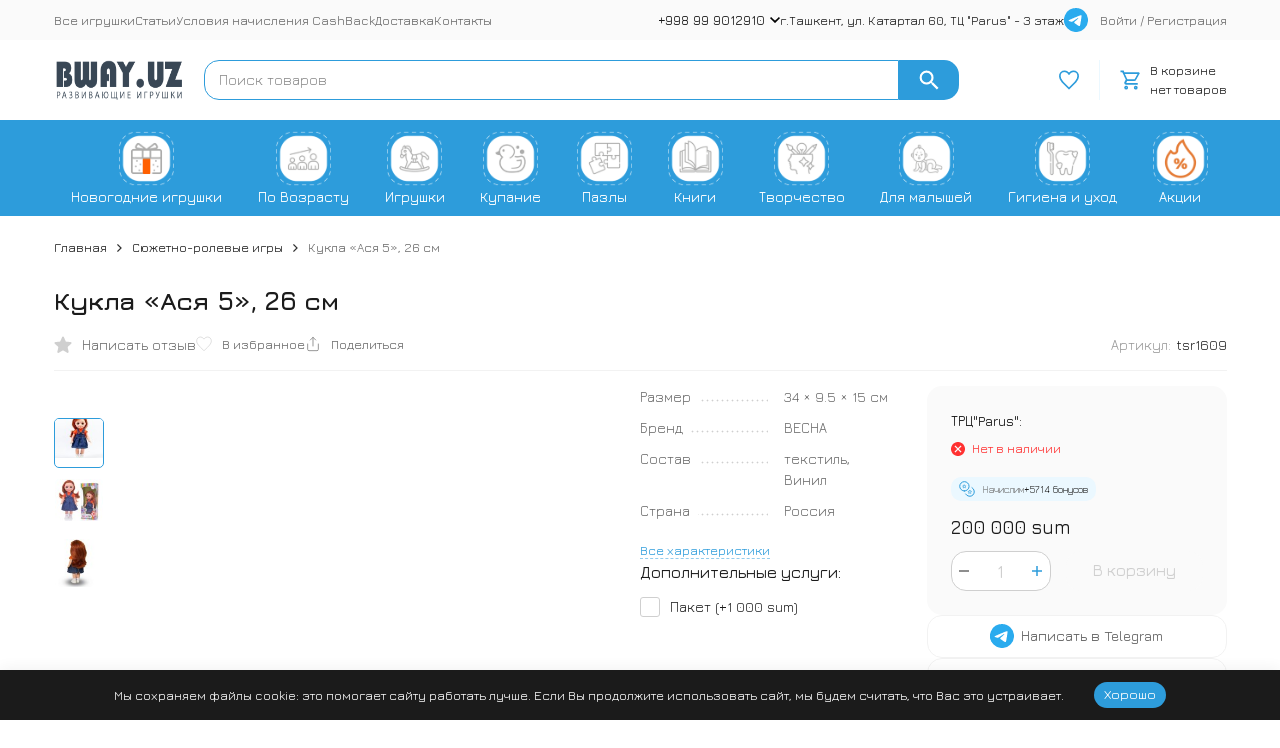

--- FILE ---
content_type: text/html; charset=utf-8
request_url: https://bway.uz/product/tsr1609/
body_size: 37880
content:
<!DOCTYPE html><html lang="ru"><head prefix="og: http://ogp.me/ns# fb: http://ogp.me/ns/fb# product: http://ogp.me/ns/product#"><meta http-equiv="Content-Type" content="text/html; charset=utf-8" /><meta name="viewport" content="width=device-width, initial-scale=1, maximum-scale=1" /><meta http-equiv="x-ua-compatible" content="IE=edge" /><meta name="format-detection" content="telephone=no" /><title>Купить куклу Ася Весна 5 по низкой цене в Ташкенте</title><meta name="Description" content="Купить куклу Ася Весна 5 в Ташкенте теперь проще простого на сайте Bway.UZ. Порадуйте вашего ребенка этой нежной кукольной подружкой с выразительными глазами и стильной одеждой по низкой цене. Доставка по Ташкенту нашим курьером обеспечит быстрое получение товара. Оформить заказ можно прямо сейчас на Bway.UZ." /><meta name="Keywords" content="Воображение, Моторика, Творчество, Увлекательность, Безопасность" /><meta name="theme-color" content="#2d9cdb"><meta name="msapplication-navbutton-color" content="#2d9cdb" /><link rel="icon" href="/favicon.ico" type="image/x-icon"><style>:root {--primary-color: #2d9cdb;--primary-color-hover: rgb(67,166,223);--primary-color-alpha-5: rgba(45, 156, 219, .5);--dark-color: #0c3c57;--dark-color-alpha-5: rgba(12, 60, 87, .5);--accent-color: rgb(35,143,205);--accent-color-hover: rgb(31,127,183);--light-color: #ebf8ff;--light-color-hover: rgb(209,239,255);--pale-color: rgba(235, 248, 255, 0.5);--footer-text-color: white;--price-with-compare-color: #ff3131;--container-width: 1485px;--max-container-width: 1485px;--subcategories-columns-count: 4;--products-thumbs-columns-count: 4;--inputs-buttons-border-radius: 15px;--header-bottom-bar-bg-color: #2d9cdb;--header-bottom-bar-btn-color: rgb(35,143,205);--header-bottom-bar-btn-hover-color: rgb(31,127,183);--header-bottom-bar-text-color: #ffffff;--add-to-cart-button-color: #2d9cdb;--add-to-cart-button-color-hover: rgb(67,166,223);--add-to-cart-button-text-color: #ffffff;--add-to-cart-button-text-hover-color: #ffffff;--badge-bestseller-color: #9b51e0;--badge-bestseller-text-color: #ffffff;--badge-new-color: #27ae60;--badge-new-text-color: #ffffff;--badge-discount-color: #ff3131;--badge-discount-text-color: #ffffff;--font-family: 'Jura', sans-serif;--counter-padding: 2px 2px 1px;--home-slider-height: auto;--home-slider-height-adaptive: auto;}@media (max-width: 1023px) {body:not(.page__d) .r-hidden-md {display: none !important;}}@media (max-width: 1502px) {:root {--container-width: calc(100vw - 17px);--max-container-width: calc(100vw - 17px);}}</style><link href="https://fonts.googleapis.com/css2?family=Jura:wght@300..700&display=swap" rel="stylesheet" /><link href="/wa-data/public/shop/themes/megashop3/css/megashop.vendors.min.css?v=1.4.3" rel="stylesheet" /><link href="/wa-data/public/shop/themes/megashop3/css/megashop.common.min.css?v=1.4.3" rel="stylesheet" /><link href="/wa-data/public/shop/themes/megashop3/css/megashop.login.min.css?v=1.4.3" rel="stylesheet" /><link href="/wa-data/public/shop/themes/megashop3/css/megashop.app.blog.min.css?v=1.4.3" rel="stylesheet" /><link href="/wa-data/public/shop/themes/megashop3/css/megashop.app.mailer.min.css?v=1.4.3" rel="stylesheet" /><link href="/wa-data/public/shop/themes/megashop3/css/megashop.app.photos.min.css?v=1.4.3" rel="stylesheet" /><link href="/wa-data/public/shop/themes/megashop3/css/megashop.app.shop.min.css?v=1.4.3" rel="stylesheet" /><link href="/wa-data/public/shop/themes/megashop3/css/megashop.shop.product.min.css?v=1.4.3" rel="stylesheet" /><link href="/wa-data/public/shop/themes/megashop3/user.css?v=1.4.3" rel="stylesheet" /><script src="/wa-data/public/shop/themes/megashop3/js/megashop.head.min.js?v=1.4.3"   ></script><script src="/wa-data/public/shop/themes/megashop3/js/megashop.vendors.min.js?v=1.4.3" defer  ></script><script src="https://yastatic.net/es5-shims/0.0.2/es5-shims.min.js" defer></script><script src="https://yastatic.net/share2/share.js" defer></script><script src="/wa-data/public/shop/themes/megashop3/js/megashop.min.js?v=1.4.3" defer  ></script><script src="/wa-data/public/shop/themes/megashop3/js/megashop.shop.min.js?v=1.4.3" defer  ></script><script src="/wa-apps/shop/plugins/phonemask/js/jquery.maskedinput.min.js?10.2.3"></script>
<link rel="preload" as="image" href="/wa-data/public/shop/products/78/56/5678/images/20596/20596.589.jpg" imagesrcset="/wa-data/public/shop/products/78/56/5678/images/20596/20596.589@2x.jpg 2x" fetchpriority="high" /><meta property="og:type" content="website">
<meta property="og:title" content="Купить куклу Ася Весна 5 по низкой цене в Ташкенте">
<meta property="og:description" content="Купить куклу Ася Весна 5 в Ташкенте теперь проще простого на сайте Bway.UZ. Порадуйте вашего ребенка этой нежной кукольной подружкой с выразительными глазами и стильной одеждой по низкой цене. Доставка по Ташкенту нашим курьером обеспечит быстрое получение товара. Оформить заказ можно прямо сейчас на Bway.UZ.">
<meta property="og:image" content="https://bway.uz/wa-data/public/shop/products/78/56/5678/images/20596/20596.750x0.jpg">
<meta property="og:url" content="https://bway.uz/product/tsr1609/">
<meta property="product:price:amount" content="200000">
<meta property="product:price:currency" content="UZS">
<meta property="product:retailer_item_id" content="5678">
<link rel="icon" href="/favicon.ico?v=1732637664" type="image/x-icon" /><link rel="apple-touch-icon" href="/apple-touch-icon.png?v=1748784729" /><!-- Yandex.Metrika counter -->
<script type="text/javascript">
    (function(m,e,t,r,i,k,a){
        m[i]=m[i]||function(){(m[i].a=m[i].a||[]).push(arguments)};
        m[i].l=1*new Date();
        for (var j = 0; j < document.scripts.length; j++) {if (document.scripts[j].src === r) { return; }}
        k=e.createElement(t),a=e.getElementsByTagName(t)[0],k.async=1,k.src=r,a.parentNode.insertBefore(k,a)
    })(window, document,'script','https://mc.yandex.ru/metrika/tag.js', 'ym');

    ym(70373605, 'init', {trackHash:true, clickmap:true, ecommerce:"dataLayer", accurateTrackBounce:true, trackLinks:true});
</script>
<noscript><div><img src="https://mc.yandex.ru/watch/70373605" style="position:absolute; left:-9999px;" alt="" /></div></noscript>
<!-- /Yandex.Metrika counter -->

<script async src="https://www.googletagmanager.com/gtag/js?id=G-29CN2VRE7B"></script>
<script>
  window.dataLayer = window.dataLayer || [];
  function gtag(){dataLayer.push(arguments);}
  gtag('js', new Date());

  gtag('config', 'G-29CN2VRE7B');
  
</script><!-- plugin hook: 'frontend_head' --></head><body class="page "><div class="microdata"><div itemscope itemtype="http://schema.org/WebSite"><link itemprop="url" href="https://bway.uz" /><form itemprop="potentialAction" itemscope itemtype="http://schema.org/SearchAction"><meta itemprop="target" content="https://bway.uz/search/?query={query}" /><input itemprop="query-input" type="text" name="query" /><input type="submit" /></form></div></div><div class="microdata"><div itemscope itemtype="http://schema.org/Organization"><link itemprop="url" href="https://bway.uz" /><meta itemprop="name" content="Bway.UZ" /><meta itemprop="address" content="г.Ташкент, ул. Катартал 60, ТЦ &quot;Parus&quot; - 3 этаж" /><meta itemprop="telephone" content="+998 99 9012910 " /><div itemprop="logo" itemscope itemtype="http://schema.org/ImageObject"><link itemprop="image" href="/wa-data/public/shop/themes/megashop3/img/logo.png?v1732632100" /><link itemprop="contentUrl" href="/wa-data/public/shop/themes/megashop3/img/logo.png?v1732632100" /></div></div></div><div class="index"><div class="header-overlay"></div><div class="index__wrapper"><header class="index__header"><div class="header  r-hidden-md"><div class="header__top-bar"><div class="header-top-bar"><div class="container"><div class="header-top-bar__container"><!-- plugin hook: 'frontend_header' --><nav class="header-top-bar__container-nav"><ul class="header-top-bar-links"><li class="header-top-bar-links__item" data-key="0"><a class="link link_style_alt-gray" href="/category/shop/" >Все игрушки</a></li><li class="header-top-bar-links__item" data-key="1"><a class="link link_style_alt-gray" href="/blog/" >Статьи</a></li><li class="header-top-bar-links__item" data-key="2"><a class="link link_style_alt-gray" href="/cashback/" >Условия начисления CashBack</a></li><li class="header-top-bar-links__item" data-key="3"><a class="link link_style_alt-gray" href="/delivery/" >Доставка</a></li><li class="header-top-bar-links__item" data-key="4"><a class="link link_style_alt-gray" href="/contact-us/" >Контакты</a></li><li class="header-top-bar-links__item" style="display: none;"><div class="dropdown"><span class="pseudo-link-box pseudo-link-box_style_alt-gray  pseudo-link-box_link"><span class="icon-box icon-box_size_s"><span class="icon-box__content"><span class="pseudo-link-box__link">Ещё</span></span><span class="icon-box__icon"><svg class="svg-icon pseudo-link-box__icon dropdown__icon"width="10" height="6"  ><use xlink:href="/wa-data/public/shop/themes/megashop3/svg/icon.sprite.svg?v=1.4.3#arrow-bottom"></use></svg></span></span></span><div class="dropdown__dropdown"><div class="dropdown-links"><div class="dropdown-links__item" data-key="0" style="display: none;"><a class="link link_style_alt-gray dropdown-links__link" href="/category/shop/" >Все игрушки</a></div><div class="dropdown-links__item" data-key="1" style="display: none;"><a class="link link_style_alt-gray dropdown-links__link" href="/blog/" >Статьи</a></div><div class="dropdown-links__item" data-key="2" style="display: none;"><a class="link link_style_alt-gray dropdown-links__link" href="/cashback/" >Условия начисления CashBack</a></div><div class="dropdown-links__item" data-key="3" style="display: none;"><a class="link link_style_alt-gray dropdown-links__link" href="/delivery/" >Доставка</a></div><div class="dropdown-links__item" data-key="4" style="display: none;"><a class="link link_style_alt-gray dropdown-links__link" href="/contact-us/" >Контакты</a></div></div></div></div></li></ul></nav><div class="header-top-bar__container-contacts"><div class="header-top-bar-contacts"><div class="header-top-bar-contacts__item"><div class="header-top-bar-contacts__phone"><div class="dropdown dropdown_left"><a class="header-top-bar-contacts__phone-link link-box" href="tel:+998999012910"><span class="icon-box icon-box_size_s"><span class="icon-box__content">+998 99 9012910 </span><span class="icon-box__icon"><svg class="svg-icon link-box__icon dropdown_icon"width="10" height="6"  ><use xlink:href="/wa-data/public/shop/themes/megashop3/svg/icon.sprite.svg?v=1.4.3#arrow-bottom"></use></svg></span></span></a><div class="dropdown__dropdown dropdown__dropdown_left-arrow"><div class="dropdown-links dropdown-links_separated header-top-bar-contacts__dropdown"><div class="dropdown-links__item header-top-bar-contacts__dropdown-item"><div class="header-top-bar-contacts__dropdown-phone"><a class="link link_style_alt-gray" href="tel:"></a></div></div><div class="dropdown-links__item header-top-bar-contacts__dropdown-item"><div class="header-top-bar-contacts__dropdown-title">Режим работы:</div><div class="header-top-bar-contacts__dropdown-text">            Пн-Вс, с 10:00-20:00
        
    </div></div><div class="dropdown-links__item header-top-bar-contacts__dropdown-item"><div class="header-top-bar-contacts__dropdown-title">Адрес:</div><div class="header-top-bar-contacts__dropdown-text">г.Ташкент, ул. Катартал 60, ТЦ "Parus" - 3 этаж</div></div><div class="dropdown-links__item header-top-bar-contacts__dropdown-item"><div class="header-top-bar-contacts__dropdown-title">Соцсети и мессенджеры:</div><div class="header-top-bar-contacts__dropdown-text"><div class="messengers"><div class="messengers__messenger"><a class="image-box" href="https://t.me/toys_store_uz" target="_blank" data-analytic-click="telegram"><svg class="svg-icon "width="24" height="24"  ><use xlink:href="/wa-data/public/shop/themes/megashop3/svg/icon.sprite.svg?v=1.4.3#telegram"></use></svg></a></div><div class="messengers__messenger"><a class="image-box" href="https://vk.com/bwayuz" target="_blank"><svg class="svg-icon "width="24" height="24"  ><use xlink:href="/wa-data/public/shop/themes/megashop3/svg/icon.sprite.svg?v=1.4.3#vk"></use></svg></a></div></div></div></div></div></div></div></div></div><div class="header-top-bar-contacts__item header-top-bar-contacts__item_address">г.Ташкент, ул. Катартал 60, ТЦ "Parus" - 3 этаж</div><div class="header-top-bar-contacts__item header-top-bar-contacts__item_messengers"><div class="messengers"><div class="messengers__messenger tooltip"><a class="image-box" href="https://t.me/toys_store_uz" data-analytic-click="telegram"><img class="svg-icon svg-icon_img " src="/wa-data/public/shop/themes/megashop3/svg/icon.sprite.svg?v=1.4.3#telegram" width="24" height="24"/></a><span class="tooltip__content tooltip__content_bottom">Написать в <br/>Telegram</span></div></div></div></div></div><div class="header-top-bar__container-user"><a class="link link_style_alt-gray login-link" href="/login/">Войти</a> / <a class="link link_style_alt-gray signup-link" href="/signup/">Регистрация</a></div></div></div></div></div><div class="header__middle-bar"><div class="header-middle-bar "><div class="container"><div class="header-middle-bar__container"><div class="header-middle-bar__container-logo header-middle-bar__container-logo_padding-right"><a class="image-box image-box_contain" href="/"><img class="header-middle-bar__logo" width="150px" height="40px" src="/wa-data/public/shop/themes/megashop3/img/logo.png?v1732632100" alt="Bway.UZ" /></a></div><div class="header-middle-bar__container-main"><div class="header-middle-bar-shop"><div class="header-middle-bar-shop__search-container"><form class="input-search input-search_size_l " action="/search/" data-autocomplete="1"><div class="input-search__input-container"><input class="input-search__input input-text input-text_size_s input-text_fill" name="query" placeholder="Поиск товаров" value="" autocomplete="off" /></div><div class="input-search__button-container"><button class="input-search__button button"><svg class="svg-icon "width="20" height="20" fill="currentColor" ><use xlink:href="/wa-data/public/shop/themes/megashop3/svg/icon.sprite.svg?v=1.4.3#search"></use></svg></button></div></form></div><div class="header-middle-bar-shop__links-container"><div class="header-middle-bar-shop-links header-middle-bar-shop-links_size_xl"><div class="header-middle-bar-shop-links__item"><a class="link-box link-box_style_light" href="/search/?list=favorite" title="Избранное"><span class="icon-box icon-box_size_l"><span class="icon-box__icon"><span class="image-box"><span class="counter favorite-counter counter_empty">0</span><svg class="svg-icon link-box__icon"width="20" height="20" fill="none"  stroke-width="2"><use xlink:href="/wa-data/public/shop/themes/megashop3/svg/icon.sprite.svg?v=1.4.3#favorite"></use></svg></span></span></span></a></div><div class="header-middle-bar-shop-links__item header-middle-bar-shop-links__item_cart"><div class="cart-popup-container"><a class="header-middle-bar-shop-cart header-middle-bar-shop-cart_empty link-box link-box_clean link-box_style_light" href="/order/"><span class="icon-box icon-box_size_l"><span class="icon-box__icon"><svg class="svg-icon link-box__icon"width="20" height="20" fill="none" ><use xlink:href="/wa-data/public/shop/themes/megashop3/svg/icon.sprite.svg?v=1.4.3#cart"></use></svg></span><span class="icon-box__content"><span class="header-middle-bar-shop-cart__empty-text"><span class="header-middle-bar-shop-cart__heading">В корзине</span>нет товаров</span><span class="header-middle-bar-shop-cart__text"><span class="header-middle-bar-shop-cart__heading">Корзина<span class="header-middle-bar-shop-cart__count"><span class="cart-counter">0</span></span></span>На сумму <span class="header-middle-bar-shop-cart__total">0 sum</span></span></span></span></a><div class="cart-popup-container__popup"></div></div></div></div></div></div></div></div></div></div></div><div class="header__bottom-bar"><div class="header-bottom-bar"><div class="container"><div class="header-bottom-bar__container"><nav class="header-bottom-bar__container-links "><ul class="header-bottom-bar-links hide-links-menu" data-is_overlay_enabled="true" data-more-id="bottom-bar"><li class="header-bottom-bar-links__item-container hide-links-menu__item"><div class="header-bottom-bar-links__item"><a class="catalog-category-button button button_rect button_fill header-bottom-bar-links__link hide-links-menu__link f1" href="/category/novogodnie-igrushki/"  data-category_id="89"><div><img src="/wa-data/public/menu/plugins/ewmenuimg/89/1/NewYear6856b9771c6420.54876667_64x64.png" class="image-menu" alt="Новогодние игрушки"/>  </div><div>   Новогодние игрушки</div></a></div></li><li class="header-bottom-bar-links__item-container hide-links-menu__item"><div class="header-bottom-bar-links__item"><a class="catalog-category-button button button_rect button_fill header-bottom-bar-links__link hide-links-menu__link f1" href="#" target="_self" data-category_id="2"><div><img src="/wa-data/public/menu/plugins/ewmenuimg/2/1/Age683c33e06810a4.73889704_64x64.png" class="image-menu" alt="По Возрасту"/>  </div><div>   По Возрасту</div></a></div></li><li class="header-bottom-bar-links__item-container hide-links-menu__item"><div class="header-bottom-bar-links__item"><a class="catalog-category-button button button_rect button_fill header-bottom-bar-links__link hide-links-menu__link f1" href="#" target="_self" data-category_id="3"><div><img src="/wa-data/public/menu/plugins/ewmenuimg/3/1/Igrushki683c33ec4863e4.48047815_64x64.png" class="image-menu" alt="Игрушки"/>  </div><div>   Игрушки</div></a></div></li><li class="header-bottom-bar-links__item-container hide-links-menu__item"><div class="header-bottom-bar-links__item"><a class="catalog-category-button button button_rect button_fill header-bottom-bar-links__link hide-links-menu__link f1" href="/category/igrushki-dlya-kupaniya/"  data-category_id="33"><div><img src="/wa-data/public/menu/plugins/ewmenuimg/33/1/kupanie683c413b9c8b88.87351232_64x64.png" class="image-menu" alt="Купание"/>  </div><div>   Купание</div></a></div></li><li class="header-bottom-bar-links__item-container hide-links-menu__item"><div class="header-bottom-bar-links__item"><a class="catalog-category-button button button_rect button_fill header-bottom-bar-links__link hide-links-menu__link f1" href="/category/pazly-i-vkladyshi/"  data-category_id="34"><div><img src="/wa-data/public/menu/plugins/ewmenuimg/34/1/pazli683c41fe3fc154.43049693_64x64.png" class="image-menu" alt="Пазлы"/>  </div><div>   Пазлы</div></a></div></li><li class="header-bottom-bar-links__item-container hide-links-menu__item"><div class="header-bottom-bar-links__item"><a class="catalog-category-button button button_rect button_fill header-bottom-bar-links__link hide-links-menu__link f1" href=""  data-category_id="37"><div><img src="/wa-data/public/menu/plugins/ewmenuimg/37/1/books683c4537af1e48.22712773_64x64.png" class="image-menu" alt="Книги"/>  </div><div>   Книги</div></a></div></li><li class="header-bottom-bar-links__item-container hide-links-menu__item"><div class="header-bottom-bar-links__item"><a class="catalog-category-button button button_rect button_fill header-bottom-bar-links__link hide-links-menu__link f1" href="/category/tovary-dlya-tvorchestva/"  data-category_id="44"><div><img src="/wa-data/public/menu/plugins/ewmenuimg/44/1/tvorchestvo683c49c5a1c064.06276880_64x64.png" class="image-menu" alt="Творчество"/>  </div><div>   Творчество</div></a></div></li><li class="header-bottom-bar-links__item-container hide-links-menu__item"><div class="header-bottom-bar-links__item"><a class="catalog-category-button button button_rect button_fill header-bottom-bar-links__link hide-links-menu__link f1" href="/category/dlya-malyshey/"  data-category_id="50"><div><img src="/wa-data/public/menu/plugins/ewmenuimg/50/1/baby683c4c43068bd3.96800413_64x64.png" class="image-menu" alt="Для малышей"/>  </div><div>   Для малышей</div></a></div></li><li class="header-bottom-bar-links__item-container hide-links-menu__item"><div class="header-bottom-bar-links__item"><a class="catalog-category-button button button_rect button_fill header-bottom-bar-links__link hide-links-menu__link f1" href="/category/chistota-i-zdorove/"  data-category_id="60"><div><img src="/wa-data/public/menu/plugins/ewmenuimg/60/1/gigiena683c4f85498f47.69215305_64x64.png" class="image-menu" alt="Гигиена и уход"/>  </div><div>   Гигиена и уход</div></a></div></li><li class="header-bottom-bar-links__item-container hide-links-menu__item"><div class="header-bottom-bar-links__item"><a class="catalog-category-button button button_rect button_fill header-bottom-bar-links__link hide-links-menu__link f1" href="/category/sales/"  data-category_id="64"><div><img src="/wa-data/public/menu/plugins/ewmenuimg/64/1/sale683c68917e35e1.81074554_64x64.png" class="image-menu" alt="Акции"/>  </div><div>   Акции</div></a></div></li><li class="header-bottom-bar-links__item-container header-bottom-bar-links__item-container_more hide-links-menu__more-container hide-links-menu__more-container_hide"><div class="header-bottom-bar-links__item hide-links-menu__more"><div class="header-bottom-bar-links__dropdown-block dropdown dropdown_fill dropdown_right"><span class="button button_rect button_fill header-bottom-bar-links__link"><svg class="svg-icon "width="16" height="4" fill="currentColor" ><use xlink:href="/wa-data/public/shop/themes/megashop3/svg/icon.sprite.svg?v=1.4.3#menu-dots"></use></svg></span><div class="header-bottom-bar-links__dropdown dropdown__dropdown"><div class="header-bottom-bar-links-dropdown hide-links-menu-more-list" data-more-id="bottom-bar"></div></div></div></div></li></ul></nav></div></div></div></div><div class="header__dropdown-bar"><div class="header-dropdown-bar"><div class="container header-dropdown-bar__container"><div class="catalog-dropdown catalog-dropdown_extend" data-is_overlay_enabled="true" data-trigger_type="click"><div class="catalog-extend catalog-extend_fixed-width"><nav class="catalog-extend__list-container"><ul class="catalog-list   " ><li class="catalog-list__item " data-category_id="89"><span class="catalog-list__content "><span class="catalog-list__item-content-container"><a class="catalog-list__link" href="/category/novogodnie-igrushki/">Новогодние игрушки</a></span></span></li><li class="catalog-list__item catalog-list__item_has-children" data-category_id="2"><span class="catalog-list__content "><span class="catalog-list__item-content-container"><a class="catalog-list__link" href="#">По Возрасту</a></span><svg class="svg-icon catalog-list__arrow-icon"width="6" height="10" fill="currentColor" ><use xlink:href="/wa-data/public/shop/themes/megashop3/svg/icon.sprite.svg?v=1.4.3#arrow-right"></use></svg></span></li><li class="catalog-list__item catalog-list__item_has-children" data-category_id="3"><span class="catalog-list__content "><span class="catalog-list__item-content-container"><a class="catalog-list__link" href="#">Игрушки</a></span><svg class="svg-icon catalog-list__arrow-icon"width="6" height="10" fill="currentColor" ><use xlink:href="/wa-data/public/shop/themes/megashop3/svg/icon.sprite.svg?v=1.4.3#arrow-right"></use></svg></span></li><li class="catalog-list__item catalog-list__item_has-children" data-category_id="33"><span class="catalog-list__content "><span class="catalog-list__item-content-container"><a class="catalog-list__link" href="/category/igrushki-dlya-kupaniya/">Купание</a></span><svg class="svg-icon catalog-list__arrow-icon"width="6" height="10" fill="currentColor" ><use xlink:href="/wa-data/public/shop/themes/megashop3/svg/icon.sprite.svg?v=1.4.3#arrow-right"></use></svg></span></li><li class="catalog-list__item catalog-list__item_has-children" data-category_id="34"><span class="catalog-list__content "><span class="catalog-list__item-content-container"><a class="catalog-list__link" href="/category/pazly-i-vkladyshi/">Пазлы</a></span><svg class="svg-icon catalog-list__arrow-icon"width="6" height="10" fill="currentColor" ><use xlink:href="/wa-data/public/shop/themes/megashop3/svg/icon.sprite.svg?v=1.4.3#arrow-right"></use></svg></span></li><li class="catalog-list__item catalog-list__item_has-children" data-category_id="37"><span class="catalog-list__content "><span class="catalog-list__item-content-container"><a class="catalog-list__link" href="">Книги</a></span><svg class="svg-icon catalog-list__arrow-icon"width="6" height="10" fill="currentColor" ><use xlink:href="/wa-data/public/shop/themes/megashop3/svg/icon.sprite.svg?v=1.4.3#arrow-right"></use></svg></span></li><li class="catalog-list__item catalog-list__item_has-children" data-category_id="44"><span class="catalog-list__content "><span class="catalog-list__item-content-container"><a class="catalog-list__link" href="/category/tovary-dlya-tvorchestva/">Творчество</a></span><svg class="svg-icon catalog-list__arrow-icon"width="6" height="10" fill="currentColor" ><use xlink:href="/wa-data/public/shop/themes/megashop3/svg/icon.sprite.svg?v=1.4.3#arrow-right"></use></svg></span></li><li class="catalog-list__item catalog-list__item_has-children" data-category_id="50"><span class="catalog-list__content "><span class="catalog-list__item-content-container"><a class="catalog-list__link" href="/category/dlya-malyshey/">Для малышей</a></span><svg class="svg-icon catalog-list__arrow-icon"width="6" height="10" fill="currentColor" ><use xlink:href="/wa-data/public/shop/themes/megashop3/svg/icon.sprite.svg?v=1.4.3#arrow-right"></use></svg></span></li><li class="catalog-list__item catalog-list__item_has-children" data-category_id="60"><span class="catalog-list__content "><span class="catalog-list__item-content-container"><a class="catalog-list__link" href="/category/chistota-i-zdorove/">Гигиена и уход</a></span><svg class="svg-icon catalog-list__arrow-icon"width="6" height="10" fill="currentColor" ><use xlink:href="/wa-data/public/shop/themes/megashop3/svg/icon.sprite.svg?v=1.4.3#arrow-right"></use></svg></span></li><li class="catalog-list__item " data-category_id="64"><span class="catalog-list__content "><span class="catalog-list__item-content-container"><a class="catalog-list__link" href="/category/sales/">Акции</a></span></span></li></ul></nav><div class="catalog-extend__columns-container"><div class="catalog-extend__columns" data-category_id="2"><div class="catalog-columns-header"><a href="#" class="catalog-columns-header__title title title_h4 link link_style_hover">По Возрасту</a></div><div class="catalog-columns  "  style="columns:3;-moz-columns:3;-webkit-columns:3"><div class="catalog-columns__category-container catalog-columns__category-container_break-avoid catalog-columns__category-container_left"><div class="catalog-columns__image-container"><div class="catalog-columns__image-box"><a class="image-box image-box_fill" href="/category/shop/?price_min=&amp;price_max=&amp;vozrast%5B%5D=140&amp;vozrast%5B%5D=97"><div><img src="/wa-data/public/menu/plugins/ewmenuimg/9/1/free-icon-infant-2769500683c3eff271345.12274548_64x64.png" class="image-menu" alt="0-12 месяцев"/>  </div></a></div></div><div class="catalog-columns__content"><div class="catalog-columns__category"><span class="catalog-columns__content"><a class="catalog-columns__link link link_style_hover" href="/category/shop/?price_min=&amp;price_max=&amp;vozrast%5B%5D=140&amp;vozrast%5B%5D=97">0-12 месяцев</a></span></div></div></div><div class="catalog-columns__category-container catalog-columns__category-container_break-avoid catalog-columns__category-container_left"><div class="catalog-columns__image-container"><div class="catalog-columns__image-box"><a class="image-box image-box_fill" href="/category/shop/?price_min=&amp;price_max=&amp;vozrast%5B%5D=27"><div><img src="/wa-data/public/menu/plugins/ewmenuimg/7/1/free-icon-baby-4370487683c3f15a9f3b6.85869614_64x64.png" class="image-menu" alt="1-3 года"/>  </div></a></div></div><div class="catalog-columns__content"><div class="catalog-columns__category"><span class="catalog-columns__content"><a class="catalog-columns__link link link_style_hover" href="/category/shop/?price_min=&amp;price_max=&amp;vozrast%5B%5D=27">1-3 года</a></span></div></div></div><div class="catalog-columns__category-container catalog-columns__category-container_break-avoid catalog-columns__category-container_left"><div class="catalog-columns__image-container"><div class="catalog-columns__image-box"><a class="image-box image-box_fill" href="/category/shop/?price_min=&amp;price_max=&amp;vozrast%5B%5D=4"><div><img src="/wa-data/public/menu/plugins/ewmenuimg/8/1/free-icon-baby-girl-3320134683c3f209c9444.71564102_64x64.png" class="image-menu" alt="3-5 лет"/>  </div></a></div></div><div class="catalog-columns__content"><div class="catalog-columns__category"><span class="catalog-columns__content"><a class="catalog-columns__link link link_style_hover" href="/category/shop/?price_min=&amp;price_max=&amp;vozrast%5B%5D=4">3-5 лет</a></span></div></div></div><div class="catalog-columns__category-container catalog-columns__category-container_break-avoid catalog-columns__category-container_left"><div class="catalog-columns__image-container"><div class="catalog-columns__image-box"><a class="image-box image-box_fill" href="/category/shop/?price_min=&amp;price_max=&amp;vozrast%5B%5D=5"><div><img src="/wa-data/public/menu/plugins/ewmenuimg/12/1/free-icon-teenager-8282498683c3f2c3fd882.12966962_64x64.png" class="image-menu" alt="5-7 лет"/>  </div></a></div></div><div class="catalog-columns__content"><div class="catalog-columns__category"><span class="catalog-columns__content"><a class="catalog-columns__link link link_style_hover" href="/category/shop/?price_min=&amp;price_max=&amp;vozrast%5B%5D=5">5-7 лет</a></span></div></div></div><div class="catalog-columns__category-container catalog-columns__category-container_break-avoid catalog-columns__category-container_left"><div class="catalog-columns__image-container"><div class="catalog-columns__image-box"><a class="image-box image-box_fill" href="/category/shop/?price_min=&amp;price_max=&amp;vozrast%5B%5D=6&amp;vozrast%5B%5D=253"><div><img src="/wa-data/public/menu/plugins/ewmenuimg/92/1/free-icon-student-299565768c66ddcaa9c30.23488452_64x64.png" class="image-menu" alt="7+"/>  </div></a></div></div><div class="catalog-columns__content"><div class="catalog-columns__category"><span class="catalog-columns__content"><a class="catalog-columns__link link link_style_hover" href="/category/shop/?price_min=&amp;price_max=&amp;vozrast%5B%5D=6&amp;vozrast%5B%5D=253">7+</a></span></div></div></div></div></div><div class="catalog-extend__columns" data-category_id="3"><div class="catalog-columns-header"><a href="#" class="catalog-columns-header__title title title_h4 link link_style_hover">Игрушки</a></div><div class="catalog-columns  "  style="columns:3;-moz-columns:3;-webkit-columns:3"><div class="catalog-columns__category-container catalog-columns__category-container_break-avoid catalog-columns__category-container_left"><div class="catalog-columns__image-container"><div class="catalog-columns__image-box"><a class="image-box image-box_fill" href="/category/piramidki-sortery-i-shnurovki/"><div><img src="/wa-data/public/menu/plugins/ewmenuimg/4/1/free-icon-toys-1029990683c3579b2d310.43475383_64x64.png" class="image-menu" alt="Пирамидки, сортеры и шнуровки"/>  </div></a></div></div><div class="catalog-columns__content"><div class="catalog-columns__category"><span class="catalog-columns__content"><a class="catalog-columns__link link link_style_hover" href="/category/piramidki-sortery-i-shnurovki/">Пирамидки, сортеры и шнуровки</a></span></div><div class="catalog-columns__subcategories"><div class="catalog-columns__subcategory"><a class="catalog-columns__subcategory-link link link_style_hover" href="/category/shnurovki/">Шнуровки</a></div><div class="catalog-columns__subcategory"><a class="catalog-columns__subcategory-link link link_style_hover" href="/category/sortery/">Сортеры</a></div><div class="catalog-columns__subcategory"><a class="catalog-columns__subcategory-link link link_style_hover" href="/category/piramidki/">Пирамидки</a></div><div class="catalog-columns__subcategory"><a class="catalog-columns__subcategory-link link link_style_hover" href="/category/shnurovki/">Шнуровки</a></div><div class="catalog-columns__subcategory"><a class="catalog-columns__subcategory-link link link_style_hover" href="/category/sortery/">Сортеры</a></div><div class="catalog-columns__subcategory"><a class="catalog-columns__subcategory-link link link_style_hover" href="/category/piramidki/">Пирамидки</a></div></div></div></div><div class="catalog-columns__category-container catalog-columns__category-container_break-avoid catalog-columns__category-container_left"><div class="catalog-columns__image-container"><div class="catalog-columns__image-box"><a class="image-box image-box_fill" href="/category/konstruktory-i-mozaiki/"><div><img src="/wa-data/public/menu/plugins/ewmenuimg/6/1/free-icon-toy-204677683c36e483abc4.35123592_64x64.png" class="image-menu" alt="Конструкторы и мозаики"/>  </div></a></div></div><div class="catalog-columns__content"><div class="catalog-columns__category"><span class="catalog-columns__content"><a class="catalog-columns__link link link_style_hover" href="/category/konstruktory-i-mozaiki/">Конструкторы и мозаики</a></span></div><div class="catalog-columns__subcategories"><div class="catalog-columns__subcategory"><a class="catalog-columns__subcategory-link link link_style_hover" href="/category/mozaiki/">Мозаики</a></div><div class="catalog-columns__subcategory"><a class="catalog-columns__subcategory-link link link_style_hover" href="/category/konstruktory/">Конструкторы</a></div></div></div></div><div class="catalog-columns__category-container catalog-columns__category-container_break-avoid catalog-columns__category-container_left"><div class="catalog-columns__image-container"><div class="catalog-columns__image-box"><a class="image-box image-box_fill" href="/category/bizibordy-i-geobordy/"><div><img src="/wa-data/public/menu/plugins/ewmenuimg/5/1/free-icon-toy-13505506683c3798782007.27087605_64x64.png" class="image-menu" alt="Бизиборды и геоборды"/>  </div></a></div></div><div class="catalog-columns__content"><div class="catalog-columns__category"><span class="catalog-columns__content"><a class="catalog-columns__link link link_style_hover" href="/category/bizibordy-i-geobordy/">Бизиборды и геоборды</a></span></div><div class="catalog-columns__subcategories"><div class="catalog-columns__subcategory"><a class="catalog-columns__subcategory-link link link_style_hover" href="/category/geobordy/">Геоборды</a></div><div class="catalog-columns__subcategory"><a class="catalog-columns__subcategory-link link link_style_hover" href="/category/bizibordy/">Бизиборды</a></div></div></div></div><div class="catalog-columns__category-container catalog-columns__category-container_break-avoid catalog-columns__category-container_left"><div class="catalog-columns__image-container"><div class="catalog-columns__image-box"><a class="image-box image-box_fill" href="/category/igry-na-magnitakh-i-lipuchkakh/"><div><img src="/wa-data/public/menu/plugins/ewmenuimg/23/1/free-icon-resources-1457950683c3d79c2b774.26944593_64x64.png" class="image-menu" alt="Игры на магнитах и липучках"/>  </div></a></div></div><div class="catalog-columns__content"><div class="catalog-columns__category"><span class="catalog-columns__content"><a class="catalog-columns__link link link_style_hover" href="/category/igry-na-magnitakh-i-lipuchkakh/">Игры на магнитах и липучках</a></span></div><div class="catalog-columns__subcategories"><div class="catalog-columns__subcategory"><a class="catalog-columns__subcategory-link link link_style_hover" href="/category/magnitnye-igry/">Магнитные игры</a></div><div class="catalog-columns__subcategory"><a class="catalog-columns__subcategory-link link link_style_hover" href="/category/igry-na-lipuchkakh/">Игры на липучках</a></div></div></div></div><div class="catalog-columns__category-container catalog-columns__category-container_break-avoid catalog-columns__category-container_left"><div class="catalog-columns__image-container"><div class="catalog-columns__image-box"><a class="image-box image-box_fill" href="/category/nastolnye-igry/"><div><img src="/wa-data/public/menu/plugins/ewmenuimg/26/1/free-icon-board-game-3292072683c3e0be1b671.77220495_64x64.png" class="image-menu" alt="Настольные игры"/>  </div></a></div></div><div class="catalog-columns__content"><div class="catalog-columns__category"><span class="catalog-columns__content"><a class="catalog-columns__link link link_style_hover" href="/category/nastolnye-igry/">Настольные игры</a></span></div></div></div><div class="catalog-columns__category-container catalog-columns__category-container_break-avoid catalog-columns__category-container_left"><div class="catalog-columns__image-container"><div class="catalog-columns__image-box"><a class="image-box image-box_fill" href="/category/muzykalnye-igry/"><div><img src="/wa-data/public/menu/plugins/ewmenuimg/27/1/free-icon-music-game-8541722683c3e74230799.41266047_64x64.png" class="image-menu" alt="Музыкальные игры"/>  </div></a></div></div><div class="catalog-columns__content"><div class="catalog-columns__category"><span class="catalog-columns__content"><a class="catalog-columns__link link link_style_hover" href="/category/muzykalnye-igry/">Музыкальные игры</a></span></div><div class="catalog-columns__subcategories"><div class="catalog-columns__subcategory"><a class="catalog-columns__subcategory-link link link_style_hover" href="/category/tekhnika/">Техника</a></div><div class="catalog-columns__subcategory"><a class="catalog-columns__subcategory-link link link_style_hover" href="/category/knigi/">Книги</a></div><div class="catalog-columns__subcategory"><a class="catalog-columns__subcategory-link link link_style_hover" href="/category/igrushki/">Игрушки</a></div></div></div></div><div class="catalog-columns__category-container catalog-columns__category-container_break-avoid catalog-columns__category-container_left"><div class="catalog-columns__image-container"><div class="catalog-columns__image-box"><a class="image-box image-box_fill" href="/category/syuzhetno-rolevye-igry/"><div><img src="/wa-data/public/menu/plugins/ewmenuimg/31/1/free-icon-fake-7888097683c3fd9a72868.22626692_64x64.png" class="image-menu" alt="Сюжетно-ролевые игры"/>  </div></a></div></div><div class="catalog-columns__content"><div class="catalog-columns__category"><span class="catalog-columns__content"><a class="catalog-columns__link link link_style_hover" href="/category/syuzhetno-rolevye-igry/">Сюжетно-ролевые игры</a></span></div></div></div><div class="catalog-columns__category-container catalog-columns__category-container_break-avoid catalog-columns__category-container_left"><div class="catalog-columns__image-container"><div class="catalog-columns__image-box"><a class="image-box image-box_fill" href="/category/raznoe"><div><img src="/wa-data/public/menu/plugins/ewmenuimg/32/1/free-icon-shopping-bag-438605683c405aa33838.19130890_64x64.png" class="image-menu" alt="Разное"/>  </div></a></div></div><div class="catalog-columns__content"><div class="catalog-columns__category"><span class="catalog-columns__content"><a class="catalog-columns__link link link_style_hover" href="/category/raznoe">Разное</a></span></div></div></div></div></div><div class="catalog-extend__columns" data-category_id="33"><div class="catalog-columns-header"><a href="/category/igrushki-dlya-kupaniya/" class="catalog-columns-header__title title title_h4 link link_style_hover">Купание</a></div><div class="catalog-columns  "  style="columns:3;-moz-columns:3;-webkit-columns:3"><div class="catalog-columns__category-container catalog-columns__category-container_break-avoid catalog-columns__category-container_left"><div class="catalog-columns__image-container"><div class="catalog-columns__image-box"><a class="image-box image-box_fill" href="/category/lipuchki/"><div><img src="/wa-data/public/menu/plugins/ewmenuimg/85/1/free-icon-velcro-101672126856766b9d71e4.12555861_64x64.png" class="image-menu" alt="Липучки"/>  </div></a></div></div><div class="catalog-columns__content"><div class="catalog-columns__category"><span class="catalog-columns__content"><a class="catalog-columns__link link link_style_hover" href="/category/lipuchki/">Липучки</a></span></div></div></div><div class="catalog-columns__category-container catalog-columns__category-container_break-avoid catalog-columns__category-container_left"><div class="catalog-columns__image-container"><div class="catalog-columns__image-box"><a class="image-box image-box_fill" href="/category/kovriki/"><div><img src="/wa-data/public/menu/plugins/ewmenuimg/86/1/free-icon-bathing-17628556856767dd69fa8.08225339_64x64.png" class="image-menu" alt="Коврики"/>  </div></a></div></div><div class="catalog-columns__content"><div class="catalog-columns__category"><span class="catalog-columns__content"><a class="catalog-columns__link link link_style_hover" href="/category/kovriki/">Коврики</a></span></div></div></div><div class="catalog-columns__category-container catalog-columns__category-container_break-avoid catalog-columns__category-container_left"><div class="catalog-columns__image-container"><div class="catalog-columns__image-box"><a class="image-box image-box_fill" href="/category/knigi/"><div><img src="/wa-data/public/menu/plugins/ewmenuimg/87/1/free-icon-bath-towel-2645428685677e8b28684.10833120_64x64.png" class="image-menu" alt="Книги"/>  </div></a></div></div><div class="catalog-columns__content"><div class="catalog-columns__category"><span class="catalog-columns__content"><a class="catalog-columns__link link link_style_hover" href="/category/knigi/">Книги</a></span></div></div></div><div class="catalog-columns__category-container catalog-columns__category-container_break-avoid catalog-columns__category-container_left"><div class="catalog-columns__image-container"><div class="catalog-columns__image-box"><a class="image-box image-box_fill" href="/category/igrushki/"><div><img src="/wa-data/public/menu/plugins/ewmenuimg/88/1/free-icon-bathing-395839568567690a26411.08521619_64x64.png" class="image-menu" alt="Игрушки"/>  </div></a></div></div><div class="catalog-columns__content"><div class="catalog-columns__category"><span class="catalog-columns__content"><a class="catalog-columns__link link link_style_hover" href="/category/igrushki/">Игрушки</a></span></div></div></div></div></div><div class="catalog-extend__columns" data-category_id="34"><div class="catalog-columns-header"><a href="/category/pazly-i-vkladyshi/" class="catalog-columns-header__title title title_h4 link link_style_hover">Пазлы</a></div><div class="catalog-columns catalog-columns_simple "  style="columns:3;-moz-columns:3;-webkit-columns:3"><div class="catalog-columns__category-container catalog-columns__category-container_break-avoid catalog-columns__category-container_left" style="width:calc(100% / 3)"><div class="catalog-columns__image-container"><div class="catalog-columns__image-box"><a class="image-box image-box_fill" href="/category/pazly/"><div><img src="/wa-data/public/menu/plugins/ewmenuimg/35/1/free-icon-puzzle-pieces-3050442683c447b1b3290.11135570_64x64.png" class="image-menu" alt="Пазлы"/>  </div></a></div></div><div class="catalog-columns__content"><div class="catalog-columns__category"><span class="catalog-columns__content"><a class="catalog-columns__link link link_style_hover" href="/category/pazly/">Пазлы</a></span></div></div></div><div class="catalog-columns__category-container catalog-columns__category-container_break-avoid catalog-columns__category-container_left" style="width:calc(100% / 3)"><div class="catalog-columns__image-container"><div class="catalog-columns__image-box"><a class="image-box image-box_fill" href="/category/vkladyshi/"><div><img src="/wa-data/public/menu/plugins/ewmenuimg/36/1/free-icon-card-game-16524682683c44855e1c19.14806768_64x64.png" class="image-menu" alt="Вкладыши"/>  </div></a></div></div><div class="catalog-columns__content"><div class="catalog-columns__category"><span class="catalog-columns__content"><a class="catalog-columns__link link link_style_hover" href="/category/vkladyshi/">Вкладыши</a></span></div></div></div></div></div><div class="catalog-extend__columns" data-category_id="37"><div class="catalog-columns-header"><span class="catalog-columns-header__title title title_h4">Книги</span></div><div class="catalog-columns  "  style="columns:3;-moz-columns:3;-webkit-columns:3"><div class="catalog-columns__category-container catalog-columns__category-container_break-avoid catalog-columns__category-container_left"><div class="catalog-columns__image-container"><div class="catalog-columns__image-box"><a class="image-box image-box_fill" href="/category/entsiklopedii/"><div><img src="/wa-data/public/menu/plugins/ewmenuimg/39/1/free-icon-geography-11723684683c47e12c0993.66530131_64x64.png" class="image-menu" alt="Энциклопедии"/>  </div></a></div></div><div class="catalog-columns__content"><div class="catalog-columns__category"><span class="catalog-columns__content"><a class="catalog-columns__link link link_style_hover" href="/category/entsiklopedii/">Энциклопедии</a></span></div></div></div><div class="catalog-columns__category-container catalog-columns__category-container_break-avoid catalog-columns__category-container_left"><div class="catalog-columns__image-container"><div class="catalog-columns__image-box"><a class="image-box image-box_fill" href="/category/skazki-poteshki/"><div><img src="/wa-data/public/menu/plugins/ewmenuimg/40/1/free-icon-fairy-tale-3281000683c481e4154e8.81101145_64x64.png" class="image-menu" alt="Сказки, потешки"/>  </div></a></div></div><div class="catalog-columns__content"><div class="catalog-columns__category"><span class="catalog-columns__content"><a class="catalog-columns__link link link_style_hover" href="/category/skazki-poteshki/">Сказки, потешки</a></span></div></div></div><div class="catalog-columns__category-container catalog-columns__category-container_break-avoid catalog-columns__category-container_left"><div class="catalog-columns__image-container"><div class="catalog-columns__image-box"><a class="image-box image-box_fill" href="/category/razvivayushchie-posobiya/"><div><img src="/wa-data/public/menu/plugins/ewmenuimg/41/1/free-icon-reading-book-3574808683c47ef9a90b0.43904492_64x64.png" class="image-menu" alt="Развивающие пособия"/>  </div></a></div></div><div class="catalog-columns__content"><div class="catalog-columns__category"><span class="catalog-columns__content"><a class="catalog-columns__link link link_style_hover" href="/category/razvivayushchie-posobiya/">Развивающие пособия</a></span></div></div></div><div class="catalog-columns__category-container catalog-columns__category-container_break-avoid catalog-columns__category-container_left"><div class="catalog-columns__image-container"><div class="catalog-columns__image-box"><a class="image-box image-box_fill" href="/category/knigi-s-muzykalnym-chipom/"><div><img src="/wa-data/public/menu/plugins/ewmenuimg/42/1/free-icon-music-book-4781808683c48595c5d10.25916108_64x64.png" class="image-menu" alt="Книги с музыкальным чипом"/>  </div></a></div></div><div class="catalog-columns__content"><div class="catalog-columns__category"><span class="catalog-columns__content"><a class="catalog-columns__link link link_style_hover" href="/category/knigi-s-muzykalnym-chipom/">Книги с музыкальным чипом</a></span></div></div></div><div class="catalog-columns__category-container catalog-columns__category-container_break-avoid catalog-columns__category-container_left"><div class="catalog-columns__image-container"><div class="catalog-columns__image-box"><a class="image-box image-box_fill" href="/category/kartochki/"><div><img src="/wa-data/public/menu/plugins/ewmenuimg/43/1/free-icon-red-card-4768700683c48f65b52a8.92605454_64x64.png" class="image-menu" alt="Карточки"/>  </div></a></div></div><div class="catalog-columns__content"><div class="catalog-columns__category"><span class="catalog-columns__content"><a class="catalog-columns__link link link_style_hover" href="/category/kartochki/">Карточки</a></span></div></div></div></div></div><div class="catalog-extend__columns" data-category_id="44"><div class="catalog-columns-header"><a href="/category/tovary-dlya-tvorchestva/" class="catalog-columns-header__title title title_h4 link link_style_hover">Творчество</a></div><div class="catalog-columns  "  style="columns:3;-moz-columns:3;-webkit-columns:3"><div class="catalog-columns__category-container catalog-columns__category-container_break-avoid catalog-columns__category-container_left"><div class="catalog-columns__image-container"><div class="catalog-columns__image-box"><a class="image-box image-box_fill" href="/category/rukodelie-i-tvorchestvo/"><div><img src="/wa-data/public/menu/plugins/ewmenuimg/45/1/free-icon-world-creativity-and-innovation-day-15557933683c49fe1990f6.02872029_64x64.png" class="image-menu" alt="Рукоделие и творчество"/>  </div></a></div></div><div class="catalog-columns__content"><div class="catalog-columns__category"><span class="catalog-columns__content"><a class="catalog-columns__link link link_style_hover" href="/category/rukodelie-i-tvorchestvo/">Рукоделие и творчество</a></span></div></div></div><div class="catalog-columns__category-container catalog-columns__category-container_break-avoid catalog-columns__category-container_left"><div class="catalog-columns__image-container"><div class="catalog-columns__image-box"><a class="image-box image-box_fill" href="/category/risovanie-i-pismo/"><div><img src="/wa-data/public/menu/plugins/ewmenuimg/46/1/free-icon-painting-15049382683c4a33aff176.34296527_64x64.png" class="image-menu" alt="Рисование и письмо"/>  </div></a></div></div><div class="catalog-columns__content"><div class="catalog-columns__category"><span class="catalog-columns__content"><a class="catalog-columns__link link link_style_hover" href="/category/risovanie-i-pismo/">Рисование и письмо</a></span></div></div></div><div class="catalog-columns__category-container catalog-columns__category-container_break-avoid catalog-columns__category-container_left"><div class="catalog-columns__image-container"><div class="catalog-columns__image-box"><a class="image-box image-box_fill" href="/category/opyty/"><div><img src="/wa-data/public/menu/plugins/ewmenuimg/47/1/free-icon-reaction-7339511683c4ad24adc27.04793893_64x64.png" class="image-menu" alt="Опыты"/>  </div></a></div></div><div class="catalog-columns__content"><div class="catalog-columns__category"><span class="catalog-columns__content"><a class="catalog-columns__link link link_style_hover" href="/category/opyty/">Опыты</a></span></div></div></div><div class="catalog-columns__category-container catalog-columns__category-container_break-avoid catalog-columns__category-container_left"><div class="catalog-columns__image-container"><div class="catalog-columns__image-box"><a class="image-box image-box_fill" href="/category/nakleyki/"><div><img src="/wa-data/public/menu/plugins/ewmenuimg/48/1/free-icon-sticker-5304793683c4b044988a6.58079136_64x64.png" class="image-menu" alt="Наклейки"/>  </div></a></div></div><div class="catalog-columns__content"><div class="catalog-columns__category"><span class="catalog-columns__content"><a class="catalog-columns__link link link_style_hover" href="/category/nakleyki/">Наклейки</a></span></div></div></div><div class="catalog-columns__category-container catalog-columns__category-container_break-avoid catalog-columns__category-container_left"><div class="catalog-columns__image-container"><div class="catalog-columns__image-box"><a class="image-box image-box_fill" href="/category/lepka/"><div><img src="/wa-data/public/menu/plugins/ewmenuimg/49/1/free-icon-play-dough-3819589683c4b350810f4.66660371_64x64.png" class="image-menu" alt="Лепка"/>  </div></a></div></div><div class="catalog-columns__content"><div class="catalog-columns__category"><span class="catalog-columns__content"><a class="catalog-columns__link link link_style_hover" href="/category/lepka/">Лепка</a></span></div></div></div></div></div><div class="catalog-extend__columns" data-category_id="50"><div class="catalog-columns-header"><a href="/category/dlya-malyshey/" class="catalog-columns-header__title title title_h4 link link_style_hover">Для малышей</a></div><div class="catalog-columns  "  style="columns:3;-moz-columns:3;-webkit-columns:3"><div class="catalog-columns__category-container catalog-columns__category-container_break-avoid catalog-columns__category-container_left"><div class="catalog-columns__image-container"><div class="catalog-columns__image-box"><a class="image-box image-box_fill" href="/category/raznoe/"><div><img src="/wa-data/public/menu/plugins/ewmenuimg/51/1/free-icon-teether-2504216683c4e61d51409.07232605_64x64.png" class="image-menu" alt="Разное"/>  </div></a></div></div><div class="catalog-columns__content"><div class="catalog-columns__category"><span class="catalog-columns__content"><a class="catalog-columns__link link link_style_hover" href="/category/raznoe/">Разное</a></span></div></div></div><div class="catalog-columns__category-container catalog-columns__category-container_break-avoid catalog-columns__category-container_left"><div class="catalog-columns__image-container"><div class="catalog-columns__image-box"><a class="image-box image-box_fill" href="/category/razvivayushchie-kovriki/"><div><img src="/wa-data/public/menu/plugins/ewmenuimg/52/1/free-icon-play-time-10734708683c4d47e11ee3.66618165_64x64.png" class="image-menu" alt="Развивающие коврики"/>  </div></a></div></div><div class="catalog-columns__content"><div class="catalog-columns__category"><span class="catalog-columns__content"><a class="catalog-columns__link link link_style_hover" href="/category/razvivayushchie-kovriki/">Развивающие коврики</a></span></div></div></div><div class="catalog-columns__category-container catalog-columns__category-container_break-avoid catalog-columns__category-container_left"><div class="catalog-columns__image-container"><div class="catalog-columns__image-box"><a class="image-box image-box_fill" href="/category/pogremushki/"><div><img src="/wa-data/public/menu/plugins/ewmenuimg/53/1/free-icon-rattle-1702281683c4d7a531a01.20927190_64x64.png" class="image-menu" alt="Погремушки"/>  </div></a></div></div><div class="catalog-columns__content"><div class="catalog-columns__category"><span class="catalog-columns__content"><a class="catalog-columns__link link link_style_hover" href="/category/pogremushki/">Погремушки</a></span></div></div></div><div class="catalog-columns__category-container catalog-columns__category-container_break-avoid catalog-columns__category-container_left"><div class="catalog-columns__image-container"><div class="catalog-columns__image-box"><a class="image-box image-box_fill" href="/category/igrushki/"><div><img src="/wa-data/public/menu/plugins/ewmenuimg/54/1/free-icon-teddy-bear-5595945683c4dc6ee3c36.60078577_64x64.png" class="image-menu" alt="Игрушки"/>  </div></a></div></div><div class="catalog-columns__content"><div class="catalog-columns__category"><span class="catalog-columns__content"><a class="catalog-columns__link link link_style_hover" href="/category/igrushki/">Игрушки</a></span></div></div></div><div class="catalog-columns__category-container catalog-columns__category-container_break-avoid catalog-columns__category-container_left"><div class="catalog-columns__image-container"><div class="catalog-columns__image-box"><a class="image-box image-box_fill" href="/category/igrushki-dlya-kupaniya/"><div><img src="/wa-data/public/menu/plugins/ewmenuimg/55/1/free-icon-baby-bath-tub-3320228683c4e0dd0a943.05052056_64x64.png" class="image-menu" alt="Игрушки для купания"/>  </div></a></div></div><div class="catalog-columns__content"><div class="catalog-columns__category"><span class="catalog-columns__content"><a class="catalog-columns__link link link_style_hover" href="/category/igrushki-dlya-kupaniya/">Игрушки для купания</a></span></div><div class="catalog-columns__subcategories"><div class="catalog-columns__subcategory"><a class="catalog-columns__subcategory-link link link_style_hover" href="/category/lipuchki/">Липучки</a></div><div class="catalog-columns__subcategory"><a class="catalog-columns__subcategory-link link link_style_hover" href="/category/kovriki/">Коврики</a></div><div class="catalog-columns__subcategory"><a class="catalog-columns__subcategory-link link link_style_hover" href="/category/knigi/">Книги</a></div><div class="catalog-columns__subcategory"><a class="catalog-columns__subcategory-link link link_style_hover" href="/category/igrushki/">Игрушки</a></div></div></div></div></div></div><div class="catalog-extend__columns" data-category_id="60"><div class="catalog-columns-header"><a href="/category/chistota-i-zdorove/" class="catalog-columns-header__title title title_h4 link link_style_hover">Гигиена и уход</a></div><div class="catalog-columns catalog-columns_simple "  style="columns:3;-moz-columns:3;-webkit-columns:3"><div class="catalog-columns__category-container catalog-columns__category-container_break-avoid catalog-columns__category-container_left" style="width:calc(100% / 3)"><div class="catalog-columns__image-container"><div class="catalog-columns__image-box"><a class="image-box image-box_fill" href="/category/khranenie/"><div><img src="/wa-data/public/menu/plugins/ewmenuimg/61/1/free-icon-toys-12462085683c5030320d27.95916697_64x64.png" class="image-menu" alt="Хранение"/>  </div></a></div></div><div class="catalog-columns__content"><div class="catalog-columns__category"><span class="catalog-columns__content"><a class="catalog-columns__link link link_style_hover" href="/category/khranenie/">Хранение</a></span></div></div></div><div class="catalog-columns__category-container catalog-columns__category-container_break-avoid catalog-columns__category-container_left" style="width:calc(100% / 3)"><div class="catalog-columns__image-container"><div class="catalog-columns__image-box"><a class="image-box image-box_fill" href="/category/ukhod/"><div><img src="/wa-data/public/menu/plugins/ewmenuimg/62/1/free-icon-lipstick-1069335683c508c0c3be4.46933908_64x64.png" class="image-menu" alt="Уход"/>  </div></a></div></div><div class="catalog-columns__content"><div class="catalog-columns__category"><span class="catalog-columns__content"><a class="catalog-columns__link link link_style_hover" href="/category/ukhod/">Уход</a></span></div></div></div><div class="catalog-columns__category-container catalog-columns__category-container_break-avoid catalog-columns__category-container_left" style="width:calc(100% / 3)"><div class="catalog-columns__image-container"><div class="catalog-columns__image-box"><a class="image-box image-box_fill" href="/category/orto-kovriki/"><div><img src="/wa-data/public/menu/plugins/ewmenuimg/63/1/free-icon-massage-4805149683c50f9791168.20405222_64x64.png" class="image-menu" alt="Орто-коврики"/>  </div></a></div></div><div class="catalog-columns__content"><div class="catalog-columns__category"><span class="catalog-columns__content"><a class="catalog-columns__link link link_style_hover" href="/category/orto-kovriki/">Орто-коврики</a></span></div></div></div></div></div></div></div></div><div class="header-dropdown-bar__horizontal-catalog-container"><div class="horizontal-catalog" data-is_overlay_enabled="true"><div class="horizontal-catalog__category" data-category_id="2"><div class="catalog-columns  "  style="columns:3;-moz-columns:3;-webkit-columns:3"><div class="catalog-columns__category-container catalog-columns__category-container_break-avoid catalog-columns__category-container_left"><div class="catalog-columns__image-container"><div class="catalog-columns__image-box"><a class="image-box image-box_fill" href="/category/shop/?price_min=&amp;price_max=&amp;vozrast%5B%5D=140&amp;vozrast%5B%5D=97"><div><img src="/wa-data/public/menu/plugins/ewmenuimg/9/1/free-icon-infant-2769500683c3eff271345.12274548_64x64.png" class="image-menu" alt="0-12 месяцев"/>  </div></a></div></div><div class="catalog-columns__content"><div class="catalog-columns__category"><span class="catalog-columns__content"><a class="catalog-columns__link link link_style_hover" href="/category/shop/?price_min=&amp;price_max=&amp;vozrast%5B%5D=140&amp;vozrast%5B%5D=97">0-12 месяцев</a></span></div></div></div><div class="catalog-columns__category-container catalog-columns__category-container_break-avoid catalog-columns__category-container_left"><div class="catalog-columns__image-container"><div class="catalog-columns__image-box"><a class="image-box image-box_fill" href="/category/shop/?price_min=&amp;price_max=&amp;vozrast%5B%5D=27"><div><img src="/wa-data/public/menu/plugins/ewmenuimg/7/1/free-icon-baby-4370487683c3f15a9f3b6.85869614_64x64.png" class="image-menu" alt="1-3 года"/>  </div></a></div></div><div class="catalog-columns__content"><div class="catalog-columns__category"><span class="catalog-columns__content"><a class="catalog-columns__link link link_style_hover" href="/category/shop/?price_min=&amp;price_max=&amp;vozrast%5B%5D=27">1-3 года</a></span></div></div></div><div class="catalog-columns__category-container catalog-columns__category-container_break-avoid catalog-columns__category-container_left"><div class="catalog-columns__image-container"><div class="catalog-columns__image-box"><a class="image-box image-box_fill" href="/category/shop/?price_min=&amp;price_max=&amp;vozrast%5B%5D=4"><div><img src="/wa-data/public/menu/plugins/ewmenuimg/8/1/free-icon-baby-girl-3320134683c3f209c9444.71564102_64x64.png" class="image-menu" alt="3-5 лет"/>  </div></a></div></div><div class="catalog-columns__content"><div class="catalog-columns__category"><span class="catalog-columns__content"><a class="catalog-columns__link link link_style_hover" href="/category/shop/?price_min=&amp;price_max=&amp;vozrast%5B%5D=4">3-5 лет</a></span></div></div></div><div class="catalog-columns__category-container catalog-columns__category-container_break-avoid catalog-columns__category-container_left"><div class="catalog-columns__image-container"><div class="catalog-columns__image-box"><a class="image-box image-box_fill" href="/category/shop/?price_min=&amp;price_max=&amp;vozrast%5B%5D=5"><div><img src="/wa-data/public/menu/plugins/ewmenuimg/12/1/free-icon-teenager-8282498683c3f2c3fd882.12966962_64x64.png" class="image-menu" alt="5-7 лет"/>  </div></a></div></div><div class="catalog-columns__content"><div class="catalog-columns__category"><span class="catalog-columns__content"><a class="catalog-columns__link link link_style_hover" href="/category/shop/?price_min=&amp;price_max=&amp;vozrast%5B%5D=5">5-7 лет</a></span></div></div></div><div class="catalog-columns__category-container catalog-columns__category-container_break-avoid catalog-columns__category-container_left"><div class="catalog-columns__image-container"><div class="catalog-columns__image-box"><a class="image-box image-box_fill" href="/category/shop/?price_min=&amp;price_max=&amp;vozrast%5B%5D=6&amp;vozrast%5B%5D=253"><div><img src="/wa-data/public/menu/plugins/ewmenuimg/92/1/free-icon-student-299565768c66ddcaa9c30.23488452_64x64.png" class="image-menu" alt="7+"/>  </div></a></div></div><div class="catalog-columns__content"><div class="catalog-columns__category"><span class="catalog-columns__content"><a class="catalog-columns__link link link_style_hover" href="/category/shop/?price_min=&amp;price_max=&amp;vozrast%5B%5D=6&amp;vozrast%5B%5D=253">7+</a></span></div></div></div></div></div><div class="horizontal-catalog__category" data-category_id="3"><div class="catalog-columns  "  style="columns:3;-moz-columns:3;-webkit-columns:3"><div class="catalog-columns__category-container catalog-columns__category-container_break-avoid catalog-columns__category-container_left"><div class="catalog-columns__image-container"><div class="catalog-columns__image-box"><a class="image-box image-box_fill" href="/category/piramidki-sortery-i-shnurovki/"><div><img src="/wa-data/public/menu/plugins/ewmenuimg/4/1/free-icon-toys-1029990683c3579b2d310.43475383_64x64.png" class="image-menu" alt="Пирамидки, сортеры и шнуровки"/>  </div></a></div></div><div class="catalog-columns__content"><div class="catalog-columns__category"><span class="catalog-columns__content"><a class="catalog-columns__link link link_style_hover" href="/category/piramidki-sortery-i-shnurovki/">Пирамидки, сортеры и шнуровки</a></span></div><div class="catalog-columns__subcategories"><div class="catalog-columns__subcategory"><a class="catalog-columns__subcategory-link link link_style_hover" href="/category/shnurovki/">Шнуровки</a></div><div class="catalog-columns__subcategory"><a class="catalog-columns__subcategory-link link link_style_hover" href="/category/sortery/">Сортеры</a></div><div class="catalog-columns__subcategory"><a class="catalog-columns__subcategory-link link link_style_hover" href="/category/piramidki/">Пирамидки</a></div><div class="catalog-columns__subcategory"><a class="link" href="/category/piramidki-sortery-i-shnurovki/" data-active="Скрыть">Смотреть все</a></div></div></div></div><div class="catalog-columns__category-container catalog-columns__category-container_break-avoid catalog-columns__category-container_left"><div class="catalog-columns__image-container"><div class="catalog-columns__image-box"><a class="image-box image-box_fill" href="/category/konstruktory-i-mozaiki/"><div><img src="/wa-data/public/menu/plugins/ewmenuimg/6/1/free-icon-toy-204677683c36e483abc4.35123592_64x64.png" class="image-menu" alt="Конструкторы и мозаики"/>  </div></a></div></div><div class="catalog-columns__content"><div class="catalog-columns__category"><span class="catalog-columns__content"><a class="catalog-columns__link link link_style_hover" href="/category/konstruktory-i-mozaiki/">Конструкторы и мозаики</a></span></div><div class="catalog-columns__subcategories"><div class="catalog-columns__subcategory"><a class="catalog-columns__subcategory-link link link_style_hover" href="/category/mozaiki/">Мозаики</a></div><div class="catalog-columns__subcategory"><a class="catalog-columns__subcategory-link link link_style_hover" href="/category/konstruktory/">Конструкторы</a></div></div></div></div><div class="catalog-columns__category-container catalog-columns__category-container_break-avoid catalog-columns__category-container_left"><div class="catalog-columns__image-container"><div class="catalog-columns__image-box"><a class="image-box image-box_fill" href="/category/bizibordy-i-geobordy/"><div><img src="/wa-data/public/menu/plugins/ewmenuimg/5/1/free-icon-toy-13505506683c3798782007.27087605_64x64.png" class="image-menu" alt="Бизиборды и геоборды"/>  </div></a></div></div><div class="catalog-columns__content"><div class="catalog-columns__category"><span class="catalog-columns__content"><a class="catalog-columns__link link link_style_hover" href="/category/bizibordy-i-geobordy/">Бизиборды и геоборды</a></span></div><div class="catalog-columns__subcategories"><div class="catalog-columns__subcategory"><a class="catalog-columns__subcategory-link link link_style_hover" href="/category/geobordy/">Геоборды</a></div><div class="catalog-columns__subcategory"><a class="catalog-columns__subcategory-link link link_style_hover" href="/category/bizibordy/">Бизиборды</a></div></div></div></div><div class="catalog-columns__category-container catalog-columns__category-container_break-avoid catalog-columns__category-container_left"><div class="catalog-columns__image-container"><div class="catalog-columns__image-box"><a class="image-box image-box_fill" href="/category/igry-na-magnitakh-i-lipuchkakh/"><div><img src="/wa-data/public/menu/plugins/ewmenuimg/23/1/free-icon-resources-1457950683c3d79c2b774.26944593_64x64.png" class="image-menu" alt="Игры на магнитах и липучках"/>  </div></a></div></div><div class="catalog-columns__content"><div class="catalog-columns__category"><span class="catalog-columns__content"><a class="catalog-columns__link link link_style_hover" href="/category/igry-na-magnitakh-i-lipuchkakh/">Игры на магнитах и липучках</a></span></div><div class="catalog-columns__subcategories"><div class="catalog-columns__subcategory"><a class="catalog-columns__subcategory-link link link_style_hover" href="/category/magnitnye-igry/">Магнитные игры</a></div><div class="catalog-columns__subcategory"><a class="catalog-columns__subcategory-link link link_style_hover" href="/category/igry-na-lipuchkakh/">Игры на липучках</a></div></div></div></div><div class="catalog-columns__category-container catalog-columns__category-container_break-avoid catalog-columns__category-container_left"><div class="catalog-columns__image-container"><div class="catalog-columns__image-box"><a class="image-box image-box_fill" href="/category/nastolnye-igry/"><div><img src="/wa-data/public/menu/plugins/ewmenuimg/26/1/free-icon-board-game-3292072683c3e0be1b671.77220495_64x64.png" class="image-menu" alt="Настольные игры"/>  </div></a></div></div><div class="catalog-columns__content"><div class="catalog-columns__category"><span class="catalog-columns__content"><a class="catalog-columns__link link link_style_hover" href="/category/nastolnye-igry/">Настольные игры</a></span></div></div></div><div class="catalog-columns__category-container catalog-columns__category-container_break-avoid catalog-columns__category-container_left"><div class="catalog-columns__image-container"><div class="catalog-columns__image-box"><a class="image-box image-box_fill" href="/category/muzykalnye-igry/"><div><img src="/wa-data/public/menu/plugins/ewmenuimg/27/1/free-icon-music-game-8541722683c3e74230799.41266047_64x64.png" class="image-menu" alt="Музыкальные игры"/>  </div></a></div></div><div class="catalog-columns__content"><div class="catalog-columns__category"><span class="catalog-columns__content"><a class="catalog-columns__link link link_style_hover" href="/category/muzykalnye-igry/">Музыкальные игры</a></span></div><div class="catalog-columns__subcategories"><div class="catalog-columns__subcategory"><a class="catalog-columns__subcategory-link link link_style_hover" href="/category/tekhnika/">Техника</a></div><div class="catalog-columns__subcategory"><a class="catalog-columns__subcategory-link link link_style_hover" href="/category/knigi/">Книги</a></div><div class="catalog-columns__subcategory"><a class="catalog-columns__subcategory-link link link_style_hover" href="/category/igrushki/">Игрушки</a></div></div></div></div><div class="catalog-columns__category-container catalog-columns__category-container_break-avoid catalog-columns__category-container_left"><div class="catalog-columns__image-container"><div class="catalog-columns__image-box"><a class="image-box image-box_fill" href="/category/syuzhetno-rolevye-igry/"><div><img src="/wa-data/public/menu/plugins/ewmenuimg/31/1/free-icon-fake-7888097683c3fd9a72868.22626692_64x64.png" class="image-menu" alt="Сюжетно-ролевые игры"/>  </div></a></div></div><div class="catalog-columns__content"><div class="catalog-columns__category"><span class="catalog-columns__content"><a class="catalog-columns__link link link_style_hover" href="/category/syuzhetno-rolevye-igry/">Сюжетно-ролевые игры</a></span></div></div></div><div class="catalog-columns__category-container catalog-columns__category-container_break-avoid catalog-columns__category-container_left"><div class="catalog-columns__image-container"><div class="catalog-columns__image-box"><a class="image-box image-box_fill" href="/category/raznoe"><div><img src="/wa-data/public/menu/plugins/ewmenuimg/32/1/free-icon-shopping-bag-438605683c405aa33838.19130890_64x64.png" class="image-menu" alt="Разное"/>  </div></a></div></div><div class="catalog-columns__content"><div class="catalog-columns__category"><span class="catalog-columns__content"><a class="catalog-columns__link link link_style_hover" href="/category/raznoe">Разное</a></span></div></div></div></div></div><div class="horizontal-catalog__category" data-category_id="33"><div class="catalog-columns  "  style="columns:3;-moz-columns:3;-webkit-columns:3"><div class="catalog-columns__category-container catalog-columns__category-container_break-avoid catalog-columns__category-container_left"><div class="catalog-columns__image-container"><div class="catalog-columns__image-box"><a class="image-box image-box_fill" href="/category/lipuchki/"><div><img src="/wa-data/public/menu/plugins/ewmenuimg/85/1/free-icon-velcro-101672126856766b9d71e4.12555861_64x64.png" class="image-menu" alt="Липучки"/>  </div></a></div></div><div class="catalog-columns__content"><div class="catalog-columns__category"><span class="catalog-columns__content"><a class="catalog-columns__link link link_style_hover" href="/category/lipuchki/">Липучки</a></span></div></div></div><div class="catalog-columns__category-container catalog-columns__category-container_break-avoid catalog-columns__category-container_left"><div class="catalog-columns__image-container"><div class="catalog-columns__image-box"><a class="image-box image-box_fill" href="/category/kovriki/"><div><img src="/wa-data/public/menu/plugins/ewmenuimg/86/1/free-icon-bathing-17628556856767dd69fa8.08225339_64x64.png" class="image-menu" alt="Коврики"/>  </div></a></div></div><div class="catalog-columns__content"><div class="catalog-columns__category"><span class="catalog-columns__content"><a class="catalog-columns__link link link_style_hover" href="/category/kovriki/">Коврики</a></span></div></div></div><div class="catalog-columns__category-container catalog-columns__category-container_break-avoid catalog-columns__category-container_left"><div class="catalog-columns__image-container"><div class="catalog-columns__image-box"><a class="image-box image-box_fill" href="/category/knigi/"><div><img src="/wa-data/public/menu/plugins/ewmenuimg/87/1/free-icon-bath-towel-2645428685677e8b28684.10833120_64x64.png" class="image-menu" alt="Книги"/>  </div></a></div></div><div class="catalog-columns__content"><div class="catalog-columns__category"><span class="catalog-columns__content"><a class="catalog-columns__link link link_style_hover" href="/category/knigi/">Книги</a></span></div></div></div><div class="catalog-columns__category-container catalog-columns__category-container_break-avoid catalog-columns__category-container_left"><div class="catalog-columns__image-container"><div class="catalog-columns__image-box"><a class="image-box image-box_fill" href="/category/igrushki/"><div><img src="/wa-data/public/menu/plugins/ewmenuimg/88/1/free-icon-bathing-395839568567690a26411.08521619_64x64.png" class="image-menu" alt="Игрушки"/>  </div></a></div></div><div class="catalog-columns__content"><div class="catalog-columns__category"><span class="catalog-columns__content"><a class="catalog-columns__link link link_style_hover" href="/category/igrushki/">Игрушки</a></span></div></div></div></div></div><div class="horizontal-catalog__category" data-category_id="34"><div class="catalog-columns catalog-columns_simple "  style="columns:3;-moz-columns:3;-webkit-columns:3"><div class="catalog-columns__category-container catalog-columns__category-container_break-avoid catalog-columns__category-container_left" style="width:calc(100% / 3)"><div class="catalog-columns__image-container"><div class="catalog-columns__image-box"><a class="image-box image-box_fill" href="/category/pazly/"><div><img src="/wa-data/public/menu/plugins/ewmenuimg/35/1/free-icon-puzzle-pieces-3050442683c447b1b3290.11135570_64x64.png" class="image-menu" alt="Пазлы"/>  </div></a></div></div><div class="catalog-columns__content"><div class="catalog-columns__category"><span class="catalog-columns__content"><a class="catalog-columns__link link link_style_hover" href="/category/pazly/">Пазлы</a></span></div></div></div><div class="catalog-columns__category-container catalog-columns__category-container_break-avoid catalog-columns__category-container_left" style="width:calc(100% / 3)"><div class="catalog-columns__image-container"><div class="catalog-columns__image-box"><a class="image-box image-box_fill" href="/category/vkladyshi/"><div><img src="/wa-data/public/menu/plugins/ewmenuimg/36/1/free-icon-card-game-16524682683c44855e1c19.14806768_64x64.png" class="image-menu" alt="Вкладыши"/>  </div></a></div></div><div class="catalog-columns__content"><div class="catalog-columns__category"><span class="catalog-columns__content"><a class="catalog-columns__link link link_style_hover" href="/category/vkladyshi/">Вкладыши</a></span></div></div></div></div></div><div class="horizontal-catalog__category" data-category_id="37"><div class="catalog-columns  "  style="columns:3;-moz-columns:3;-webkit-columns:3"><div class="catalog-columns__category-container catalog-columns__category-container_break-avoid catalog-columns__category-container_left"><div class="catalog-columns__image-container"><div class="catalog-columns__image-box"><a class="image-box image-box_fill" href="/category/entsiklopedii/"><div><img src="/wa-data/public/menu/plugins/ewmenuimg/39/1/free-icon-geography-11723684683c47e12c0993.66530131_64x64.png" class="image-menu" alt="Энциклопедии"/>  </div></a></div></div><div class="catalog-columns__content"><div class="catalog-columns__category"><span class="catalog-columns__content"><a class="catalog-columns__link link link_style_hover" href="/category/entsiklopedii/">Энциклопедии</a></span></div></div></div><div class="catalog-columns__category-container catalog-columns__category-container_break-avoid catalog-columns__category-container_left"><div class="catalog-columns__image-container"><div class="catalog-columns__image-box"><a class="image-box image-box_fill" href="/category/skazki-poteshki/"><div><img src="/wa-data/public/menu/plugins/ewmenuimg/40/1/free-icon-fairy-tale-3281000683c481e4154e8.81101145_64x64.png" class="image-menu" alt="Сказки, потешки"/>  </div></a></div></div><div class="catalog-columns__content"><div class="catalog-columns__category"><span class="catalog-columns__content"><a class="catalog-columns__link link link_style_hover" href="/category/skazki-poteshki/">Сказки, потешки</a></span></div></div></div><div class="catalog-columns__category-container catalog-columns__category-container_break-avoid catalog-columns__category-container_left"><div class="catalog-columns__image-container"><div class="catalog-columns__image-box"><a class="image-box image-box_fill" href="/category/razvivayushchie-posobiya/"><div><img src="/wa-data/public/menu/plugins/ewmenuimg/41/1/free-icon-reading-book-3574808683c47ef9a90b0.43904492_64x64.png" class="image-menu" alt="Развивающие пособия"/>  </div></a></div></div><div class="catalog-columns__content"><div class="catalog-columns__category"><span class="catalog-columns__content"><a class="catalog-columns__link link link_style_hover" href="/category/razvivayushchie-posobiya/">Развивающие пособия</a></span></div></div></div><div class="catalog-columns__category-container catalog-columns__category-container_break-avoid catalog-columns__category-container_left"><div class="catalog-columns__image-container"><div class="catalog-columns__image-box"><a class="image-box image-box_fill" href="/category/knigi-s-muzykalnym-chipom/"><div><img src="/wa-data/public/menu/plugins/ewmenuimg/42/1/free-icon-music-book-4781808683c48595c5d10.25916108_64x64.png" class="image-menu" alt="Книги с музыкальным чипом"/>  </div></a></div></div><div class="catalog-columns__content"><div class="catalog-columns__category"><span class="catalog-columns__content"><a class="catalog-columns__link link link_style_hover" href="/category/knigi-s-muzykalnym-chipom/">Книги с музыкальным чипом</a></span></div></div></div><div class="catalog-columns__category-container catalog-columns__category-container_break-avoid catalog-columns__category-container_left"><div class="catalog-columns__image-container"><div class="catalog-columns__image-box"><a class="image-box image-box_fill" href="/category/kartochki/"><div><img src="/wa-data/public/menu/plugins/ewmenuimg/43/1/free-icon-red-card-4768700683c48f65b52a8.92605454_64x64.png" class="image-menu" alt="Карточки"/>  </div></a></div></div><div class="catalog-columns__content"><div class="catalog-columns__category"><span class="catalog-columns__content"><a class="catalog-columns__link link link_style_hover" href="/category/kartochki/">Карточки</a></span></div></div></div></div></div><div class="horizontal-catalog__category" data-category_id="44"><div class="catalog-columns  "  style="columns:3;-moz-columns:3;-webkit-columns:3"><div class="catalog-columns__category-container catalog-columns__category-container_break-avoid catalog-columns__category-container_left"><div class="catalog-columns__image-container"><div class="catalog-columns__image-box"><a class="image-box image-box_fill" href="/category/rukodelie-i-tvorchestvo/"><div><img src="/wa-data/public/menu/plugins/ewmenuimg/45/1/free-icon-world-creativity-and-innovation-day-15557933683c49fe1990f6.02872029_64x64.png" class="image-menu" alt="Рукоделие и творчество"/>  </div></a></div></div><div class="catalog-columns__content"><div class="catalog-columns__category"><span class="catalog-columns__content"><a class="catalog-columns__link link link_style_hover" href="/category/rukodelie-i-tvorchestvo/">Рукоделие и творчество</a></span></div></div></div><div class="catalog-columns__category-container catalog-columns__category-container_break-avoid catalog-columns__category-container_left"><div class="catalog-columns__image-container"><div class="catalog-columns__image-box"><a class="image-box image-box_fill" href="/category/risovanie-i-pismo/"><div><img src="/wa-data/public/menu/plugins/ewmenuimg/46/1/free-icon-painting-15049382683c4a33aff176.34296527_64x64.png" class="image-menu" alt="Рисование и письмо"/>  </div></a></div></div><div class="catalog-columns__content"><div class="catalog-columns__category"><span class="catalog-columns__content"><a class="catalog-columns__link link link_style_hover" href="/category/risovanie-i-pismo/">Рисование и письмо</a></span></div></div></div><div class="catalog-columns__category-container catalog-columns__category-container_break-avoid catalog-columns__category-container_left"><div class="catalog-columns__image-container"><div class="catalog-columns__image-box"><a class="image-box image-box_fill" href="/category/opyty/"><div><img src="/wa-data/public/menu/plugins/ewmenuimg/47/1/free-icon-reaction-7339511683c4ad24adc27.04793893_64x64.png" class="image-menu" alt="Опыты"/>  </div></a></div></div><div class="catalog-columns__content"><div class="catalog-columns__category"><span class="catalog-columns__content"><a class="catalog-columns__link link link_style_hover" href="/category/opyty/">Опыты</a></span></div></div></div><div class="catalog-columns__category-container catalog-columns__category-container_break-avoid catalog-columns__category-container_left"><div class="catalog-columns__image-container"><div class="catalog-columns__image-box"><a class="image-box image-box_fill" href="/category/nakleyki/"><div><img src="/wa-data/public/menu/plugins/ewmenuimg/48/1/free-icon-sticker-5304793683c4b044988a6.58079136_64x64.png" class="image-menu" alt="Наклейки"/>  </div></a></div></div><div class="catalog-columns__content"><div class="catalog-columns__category"><span class="catalog-columns__content"><a class="catalog-columns__link link link_style_hover" href="/category/nakleyki/">Наклейки</a></span></div></div></div><div class="catalog-columns__category-container catalog-columns__category-container_break-avoid catalog-columns__category-container_left"><div class="catalog-columns__image-container"><div class="catalog-columns__image-box"><a class="image-box image-box_fill" href="/category/lepka/"><div><img src="/wa-data/public/menu/plugins/ewmenuimg/49/1/free-icon-play-dough-3819589683c4b350810f4.66660371_64x64.png" class="image-menu" alt="Лепка"/>  </div></a></div></div><div class="catalog-columns__content"><div class="catalog-columns__category"><span class="catalog-columns__content"><a class="catalog-columns__link link link_style_hover" href="/category/lepka/">Лепка</a></span></div></div></div></div></div><div class="horizontal-catalog__category" data-category_id="50"><div class="catalog-columns  "  style="columns:3;-moz-columns:3;-webkit-columns:3"><div class="catalog-columns__category-container catalog-columns__category-container_break-avoid catalog-columns__category-container_left"><div class="catalog-columns__image-container"><div class="catalog-columns__image-box"><a class="image-box image-box_fill" href="/category/raznoe/"><div><img src="/wa-data/public/menu/plugins/ewmenuimg/51/1/free-icon-teether-2504216683c4e61d51409.07232605_64x64.png" class="image-menu" alt="Разное"/>  </div></a></div></div><div class="catalog-columns__content"><div class="catalog-columns__category"><span class="catalog-columns__content"><a class="catalog-columns__link link link_style_hover" href="/category/raznoe/">Разное</a></span></div></div></div><div class="catalog-columns__category-container catalog-columns__category-container_break-avoid catalog-columns__category-container_left"><div class="catalog-columns__image-container"><div class="catalog-columns__image-box"><a class="image-box image-box_fill" href="/category/razvivayushchie-kovriki/"><div><img src="/wa-data/public/menu/plugins/ewmenuimg/52/1/free-icon-play-time-10734708683c4d47e11ee3.66618165_64x64.png" class="image-menu" alt="Развивающие коврики"/>  </div></a></div></div><div class="catalog-columns__content"><div class="catalog-columns__category"><span class="catalog-columns__content"><a class="catalog-columns__link link link_style_hover" href="/category/razvivayushchie-kovriki/">Развивающие коврики</a></span></div></div></div><div class="catalog-columns__category-container catalog-columns__category-container_break-avoid catalog-columns__category-container_left"><div class="catalog-columns__image-container"><div class="catalog-columns__image-box"><a class="image-box image-box_fill" href="/category/pogremushki/"><div><img src="/wa-data/public/menu/plugins/ewmenuimg/53/1/free-icon-rattle-1702281683c4d7a531a01.20927190_64x64.png" class="image-menu" alt="Погремушки"/>  </div></a></div></div><div class="catalog-columns__content"><div class="catalog-columns__category"><span class="catalog-columns__content"><a class="catalog-columns__link link link_style_hover" href="/category/pogremushki/">Погремушки</a></span></div></div></div><div class="catalog-columns__category-container catalog-columns__category-container_break-avoid catalog-columns__category-container_left"><div class="catalog-columns__image-container"><div class="catalog-columns__image-box"><a class="image-box image-box_fill" href="/category/igrushki/"><div><img src="/wa-data/public/menu/plugins/ewmenuimg/54/1/free-icon-teddy-bear-5595945683c4dc6ee3c36.60078577_64x64.png" class="image-menu" alt="Игрушки"/>  </div></a></div></div><div class="catalog-columns__content"><div class="catalog-columns__category"><span class="catalog-columns__content"><a class="catalog-columns__link link link_style_hover" href="/category/igrushki/">Игрушки</a></span></div></div></div><div class="catalog-columns__category-container catalog-columns__category-container_break-avoid catalog-columns__category-container_left"><div class="catalog-columns__image-container"><div class="catalog-columns__image-box"><a class="image-box image-box_fill" href="/category/igrushki-dlya-kupaniya/"><div><img src="/wa-data/public/menu/plugins/ewmenuimg/55/1/free-icon-baby-bath-tub-3320228683c4e0dd0a943.05052056_64x64.png" class="image-menu" alt="Игрушки для купания"/>  </div></a></div></div><div class="catalog-columns__content"><div class="catalog-columns__category"><span class="catalog-columns__content"><a class="catalog-columns__link link link_style_hover" href="/category/igrushki-dlya-kupaniya/">Игрушки для купания</a></span></div><div class="catalog-columns__subcategories"><div class="catalog-columns__subcategory"><a class="catalog-columns__subcategory-link link link_style_hover" href="/category/lipuchki/">Липучки</a></div><div class="catalog-columns__subcategory"><a class="catalog-columns__subcategory-link link link_style_hover" href="/category/kovriki/">Коврики</a></div><div class="catalog-columns__subcategory"><a class="catalog-columns__subcategory-link link link_style_hover" href="/category/knigi/">Книги</a></div><div class="catalog-columns__subcategory"><a class="link" href="/category/igrushki-dlya-kupaniya/" data-active="Скрыть">Смотреть все</a></div></div></div></div></div></div><div class="horizontal-catalog__category" data-category_id="60"><div class="catalog-columns catalog-columns_simple "  style="columns:3;-moz-columns:3;-webkit-columns:3"><div class="catalog-columns__category-container catalog-columns__category-container_break-avoid catalog-columns__category-container_left" style="width:calc(100% / 3)"><div class="catalog-columns__image-container"><div class="catalog-columns__image-box"><a class="image-box image-box_fill" href="/category/khranenie/"><div><img src="/wa-data/public/menu/plugins/ewmenuimg/61/1/free-icon-toys-12462085683c5030320d27.95916697_64x64.png" class="image-menu" alt="Хранение"/>  </div></a></div></div><div class="catalog-columns__content"><div class="catalog-columns__category"><span class="catalog-columns__content"><a class="catalog-columns__link link link_style_hover" href="/category/khranenie/">Хранение</a></span></div></div></div><div class="catalog-columns__category-container catalog-columns__category-container_break-avoid catalog-columns__category-container_left" style="width:calc(100% / 3)"><div class="catalog-columns__image-container"><div class="catalog-columns__image-box"><a class="image-box image-box_fill" href="/category/ukhod/"><div><img src="/wa-data/public/menu/plugins/ewmenuimg/62/1/free-icon-lipstick-1069335683c508c0c3be4.46933908_64x64.png" class="image-menu" alt="Уход"/>  </div></a></div></div><div class="catalog-columns__content"><div class="catalog-columns__category"><span class="catalog-columns__content"><a class="catalog-columns__link link link_style_hover" href="/category/ukhod/">Уход</a></span></div></div></div><div class="catalog-columns__category-container catalog-columns__category-container_break-avoid catalog-columns__category-container_left" style="width:calc(100% / 3)"><div class="catalog-columns__image-container"><div class="catalog-columns__image-box"><a class="image-box image-box_fill" href="/category/orto-kovriki/"><div><img src="/wa-data/public/menu/plugins/ewmenuimg/63/1/free-icon-massage-4805149683c50f9791168.20405222_64x64.png" class="image-menu" alt="Орто-коврики"/>  </div></a></div></div><div class="catalog-columns__content"><div class="catalog-columns__category"><span class="catalog-columns__content"><a class="catalog-columns__link link link_style_hover" href="/category/orto-kovriki/">Орто-коврики</a></span></div></div></div></div></div></div></div></div></div></div><div class="header__floating-bar"><div class="header-floating" data-top-offset-block><div class="container"><div class="header-floating__inner"><div class="header-floating__logo header-floating__logo_padding-right"><a class="image-box image-box_contain" href="/"><img src="/wa-data/public/shop/themes/megashop3/img/logo.png?v1732632100" alt="Bway.UZ" /></a></div><div class="header-floating__shop"><div class="header-floating__catalog"><span class="button header-floating__dropdown-btn" data-trigger_type="click"><span class="icon-box icon-box_size_l"><span class="icon-box__icon"><div class="burger-icon" style="width:18px;height:12px"><div class="burger-icon__box"><div class="burger-icon__inner"></div></div></div></span><span class="icon-box__content">Каталог</span></span></span></div><div class="header-floating__search"><form class="input-search input-search_size_l " action="/search/" data-autocomplete="1"><div class="input-search__input-container"><input class="input-search__input input-text input-text_size_s input-text_fill" name="query" placeholder="Поиск товаров" value="" autocomplete="off" /></div><div class="input-search__button-container"><button class="input-search__button button"><svg class="svg-icon "width="20" height="20" fill="currentColor" ><use xlink:href="/wa-data/public/shop/themes/megashop3/svg/icon.sprite.svg?v=1.4.3#search"></use></svg></button></div></form></div></div><div class="header-floating__shop-links"><div class="header-middle-bar-shop-links header-middle-bar-shop-links_size_s"><div class="header-middle-bar-shop-links__item"><a class="link-box link-box_style_light login-link" href="/login/" title="Мой профиль"><span class="icon-box icon-box_size_l icon-box_col"><span class="icon-box__icon"><span class="header-middle-bar-shop-links__user-image image-box"><svg class="svg-icon link-box__icon"width="24" height="24" fill="none" ><use xlink:href="/wa-data/public/shop/themes/megashop3/svg/icon.sprite.svg?v=1.4.3#user"></use></svg></span></span></span></a></div><div class="header-middle-bar-shop-links__item"><a class="link-box link-box_style_light" href="/search/?list=favorite" title="Избранное"><span class="icon-box icon-box_size_l icon-box_col"><span class="icon-box__icon"><span class="image-box"><span class="counter favorite-counter counter_empty">0</span><svg class="svg-icon link-box__icon"width="24" height="24" fill="none"  stroke-width="2"><use xlink:href="/wa-data/public/shop/themes/megashop3/svg/icon.sprite.svg?v=1.4.3#favorite"></use></svg></span></span></span></a></div><div class="header-middle-bar-shop-links__item header-middle-bar-shop-links__item_cart"><div class="cart-popup-container"><a class="link-box link-box_style_light" href="/order/"><span class="icon-box icon-box_size_l icon-box_col"><span class="icon-box__icon"><span class="image-box"><span class="counter cart-counter counter_empty">0</span><svg class="svg-icon link-box__icon"width="24" height="24" fill="none" ><use xlink:href="/wa-data/public/shop/themes/megashop3/svg/icon.sprite.svg?v=1.4.3#cart"></use></svg></span></span></span></a><div class="cart-popup-container__popup"></div></div></div></div></div></div></div><div class="header-floating__dropdown header__dropdown-bar_compact"><div class="header-dropdown-bar"><div class="container header-dropdown-bar__container"><div class="catalog-dropdown catalog-dropdown_extend" data-is_overlay_enabled="true" data-trigger_type="click"></div></div></div></div></div></div></div>
</header><main class="index__content"><div class="container container_content"><div class="content-container "><div class="content"><div class="content__breadcrumbs"><div class="microdata"><div itemscope itemtype="http://schema.org/BreadcrumbList"><div itemprop="itemListElement" itemscope itemtype="http://schema.org/ListItem"><meta itemprop="position" content="1" /><link itemprop="item" href="/" /><meta itemprop="name" content="Главная" /></div><div itemprop="itemListElement" itemscope itemtype="http://schema.org/ListItem"><meta itemprop="position" content="2" /><link itemprop="item" href="/category/syuzhetno-rolevye-igry/" /><meta itemprop="name" content="Сюжетно-ролевые игры" /></div><div itemprop="itemListElement" itemscope itemtype="http://schema.org/ListItem"><meta itemprop="position" content="3" /><link itemprop="item" href="/product/tsr1609/" /><meta itemprop="name" content="Кукла «Ася 5», 26 см" /></div></div></div><div class="breadcrumbs breadcrumbs_current-item-mode_show breadcrumbs_default-separator"><div class="breadcrumbs__wrapper"><div class="breadcrumbs__item  " ><a class="link link_style_hover" href="/">Главная</a></div><div class="breadcrumbs__item  " ><a class="link link_style_hover" href="/category/syuzhetno-rolevye-igry/">Сюжетно-ролевые игры</a></div><div class="breadcrumbs__item  breadcrumbs__item_current" >Кукла «Ася 5», 26 см</div></div></div>
</div><div class="content__content"><div class="microdata"><div itemscope itemtype="http://schema.org/Product"><meta itemprop="name" content="Кукла «Ася 5», 26 см" /><meta itemprop="description" content="&lt;p&gt;Кукла Ася Весна 5 может стать лучшей подружкой-куклой для вашего ребенка. Её выразительные широко распахнутые глаза и обаятельная улыбка создают образ доброй и нежной девочки.&lt;br /&gt;
 &lt;br /&gt;
 • В комплект одежды входит:стильный сарафанчик из джинсовой ткани с отрезной юбкой в складку и трикотажной футболкой, в тон с повязкой для волос,туфельки.&lt;/p&gt;
 &lt;p&gt;• Кукла подходит для разнообразных сюжетно-ролевых игр ребёнка. Глазки Аси вставные, закрывающиеся. Шелковистые волосы можно расчёсывать, завивать, создавая новые образы. Невысокий рост (26 сантиметров) позволит брать её с собой в детский сад, школу, семейное путешествие, на прогулку. Элементы кукольной одежды: застежки, головные уборы, обувь способствуют развитию мелкой моторики ребенка.&lt;/p&gt;
 &lt;p&gt;• Рост 26 см. Кукла не озвучена, голова, ручки из современного материала винила, тело и ноги из твердого пластика, у неё уникальный и неповторимый дизайн лица и тела. Ручки, ножки и голова поворачиваются. В изготовлении куклы используется ручная работа: роспись бровок, ресничек, щек, губ, создание причёски.&lt;/p&gt;
 &lt;p&gt;Соответствует Техническому регламенту Таможенного Союза о безопасности детской игрушки.&lt;/p&gt;" /><meta itemprop="image" content="/wa-data/public/shop/products/78/56/5678/images/20596/20596.970.jpg"><meta itemprop="sku" content="tsr1609"><meta itemprop="weight" content="0.39 кг" /><div itemprop="offers" itemscope itemtype="http://schema.org/Offer"><meta itemprop="price" content="200000" /><meta itemprop="priceCurrency" content="UZS" /><link itemprop="availability" href="http://schema.org/OutOfStock" /></div></div></div><div class="product-page" data-product_id="5678"><div class="blocks"><section class="blocks__item"><form class="product-cart-form product-cart-form_not-available product-cart-form_add2cart product-cart-form_has-sku" action="/cart/add/" method="post" data-product_url="/product/tsr1609/"><input type="hidden" name="product_data" value="{&quot;currency&quot;:{&quot;code&quot;:&quot;UZS&quot;,&quot;sign&quot;:&quot;sum&quot;,&quot;sign_html&quot;:&quot;sum&quot;,&quot;sign_position&quot;:1,&quot;sign_delim&quot;:&quot; &quot;,&quot;decimal_point&quot;:&quot;,&quot;,&quot;frac_digits&quot;:&quot;2&quot;,&quot;thousands_sep&quot;:&quot; &quot;},&quot;hide_unavailable_feature_skus&quot;:&quot;1&quot;,&quot;default_sku&quot;:5691,&quot;show_fractional&quot;:false,&quot;stock_unit_id&quot;:&quot;0&quot;,&quot;base_unit_id&quot;:&quot;0&quot;,&quot;skus&quot;:{&quot;5691&quot;:{&quot;id&quot;:5691,&quot;name&quot;:&quot;\u041a\u0443\u043a\u043b\u0430 \u00ab\u0410\u0441\u044f 5\u00bb, 26 \u0441\u043c ()&quot;,&quot;compare_price&quot;:0,&quot;price&quot;:200000,&quot;available&quot;:false,&quot;sku&quot;:&quot;tsr1609&quot;,&quot;image_id&quot;:0,&quot;is_in_cart&quot;:false,&quot;in_cart_quantity&quot;:0,&quot;count&quot;:0,&quot;max_count&quot;:null,&quot;stock_base_ratio&quot;:&quot;1&quot;,&quot;order_count_step&quot;:&quot;1.000&quot;,&quot;order_count_min&quot;:&quot;1.000&quot;,&quot;features&quot;:{&quot;weight&quot;:&quot;0.39 \u043a\u0433&quot;,&quot;gtin&quot;:&quot;4690213057043&quot;,&quot;vozrast&quot;:&quot;1-3 \u0433\u043e\u0434\u0430, 3-5 \u043b\u0435\u0442, 5-7 \u043b\u0435\u0442&quot;}}},&quot;services&quot;:{&quot;5691&quot;:{&quot;1&quot;:&quot;1000&quot;}},&quot;gallary&quot;:&quot;&lt;div class=\&quot;product-gallery \&quot; data-url=\&quot;\/product\/tsr1609\/\&quot;&gt;&lt;div class=\&quot;product-gallery__header\&quot;&gt;&lt;div class=\&quot;product-gallery__header-product-name\&quot;&gt;&lt;span class=\&quot;title title_h3\&quot;&gt;\u041a\u0443\u043a\u043b\u0430 \u00ab\u0410\u0441\u044f 5\u00bb, 26 \u0441\u043c&lt;\/span&gt;&lt;\/div&gt;&lt;div class=\&quot;product-gallery__header-product-offer product-gallery__header-product-offer_disabled\&quot;&gt;&lt;div class=\&quot;product-gallery__offer\&quot;&gt;&lt;div class=\&quot;product-gallery__offer-prices\&quot;&gt;&lt;span class=\&quot;product-gallery__price\&quot;&gt;200 000 sum&lt;\/span&gt;&lt;\/div&gt;&lt;div class=\&quot;product-gallery__offer-button\&quot;&gt;&lt;form class=\&quot;product-gallery__add-to-cart-form\&quot; action=\&quot;\/cart\/add\/\&quot; method=\&quot;post\&quot;&gt;&lt;input type=\&quot;hidden\&quot; name=\&quot;product_id\&quot; value=\&quot;5678\&quot; \/&gt;&lt;button class=\&quot;add-to-cart button button_wide button_size_l\&quot; data-success-text=\&quot;\u0412 \u043a\u043e\u0440\u0437\u0438\u043d\u0435\&quot; disabled data-hint=\&quot;\u0422\u043e\u0432\u0430\u0440 \u0437\u0430\u043a\u043e\u043d\u0447\u0438\u043b\u0441\u044f \u0438\u043b\u0438 \u043d\u0435\u0434\u043e\u0441\u0442\u0443\u043f\u0435\u043d \u0434\u043b\u044f \u0437\u0430\u043a\u0430\u0437\u0430\&quot;&gt;\u0412 \u043a\u043e\u0440\u0437\u0438\u043d\u0443&lt;\/button&gt;&lt;\/form&gt;&lt;\/div&gt;&lt;\/div&gt;&lt;\/div&gt;&lt;\/div&gt;&lt;div class=\&quot;product-gallery__main\&quot;&gt;&lt;div class=\&quot;product-gallery__images-container\&quot;&gt;&lt;div class=\&quot;product-gallery__images swiper\&quot;&gt;&lt;div class=\&quot;product-gallery__images-wrapper swiper-wrapper\&quot;&gt;&lt;div class=\&quot;product-gallery__image swiper-slide\&quot; data-image_id=\&quot;20596\&quot;&gt;&lt;div class=\&quot;swiper-zoom-container\&quot;&gt;&lt;span class=\&quot;image-box image-box_fill\&quot;&gt;&lt;img class=\&quot; lazy-image\&quot; data-src=\&quot;\/wa-data\/public\/shop\/products\/78\/56\/5678\/images\/20596\/20596.6000.jpg\&quot; alt=\&quot;\u041a\u0443\u043a\u043b\u0430 \u00ab\u0410\u0441\u044f 5\u00bb, 26 \u0441\u043c\&quot; data-srcset=\&quot;\/wa-data\/public\/shop\/products\/78\/56\/5678\/images\/20596\/20596.6000@2x.jpg 2x\&quot; \/&gt;&lt;\/span&gt;&lt;\/div&gt;&lt;\/div&gt;&lt;div class=\&quot;product-gallery__image swiper-slide\&quot; data-image_id=\&quot;20597\&quot;&gt;&lt;div class=\&quot;swiper-zoom-container\&quot;&gt;&lt;span class=\&quot;image-box image-box_fill\&quot;&gt;&lt;img class=\&quot; lazy-image\&quot; data-src=\&quot;\/wa-data\/public\/shop\/products\/78\/56\/5678\/images\/20597\/20597.6000.jpg\&quot; alt=\&quot;\u041a\u0443\u043a\u043b\u0430 \u00ab\u0410\u0441\u044f 5\u00bb, 26 \u0441\u043c\&quot; data-srcset=\&quot;\/wa-data\/public\/shop\/products\/78\/56\/5678\/images\/20597\/20597.6000@2x.jpg 2x\&quot; \/&gt;&lt;\/span&gt;&lt;\/div&gt;&lt;\/div&gt;&lt;div class=\&quot;product-gallery__image swiper-slide\&quot; data-image_id=\&quot;20598\&quot;&gt;&lt;div class=\&quot;swiper-zoom-container\&quot;&gt;&lt;span class=\&quot;image-box image-box_fill\&quot;&gt;&lt;img class=\&quot; lazy-image\&quot; data-src=\&quot;\/wa-data\/public\/shop\/products\/78\/56\/5678\/images\/20598\/20598.6000.jpg\&quot; alt=\&quot;\u041a\u0443\u043a\u043b\u0430 \u00ab\u0410\u0441\u044f 5\u00bb, 26 \u0441\u043c\&quot; data-srcset=\&quot;\/wa-data\/public\/shop\/products\/78\/56\/5678\/images\/20598\/20598.6000@2x.jpg 2x\&quot; \/&gt;&lt;\/span&gt;&lt;\/div&gt;&lt;\/div&gt;&lt;\/div&gt;&lt;\/div&gt;&lt;div class=\&quot;product-gallery__arrow product-gallery__arrow_prev\&quot;&gt;&lt;svg class=\&quot;svg-icon product-gallery__arrow-icon\&quot;width=\&quot;16\&quot; height=\&quot;26\&quot;  &gt;&lt;use xlink:href=\&quot;\/wa-data\/public\/shop\/themes\/megashop3\/svg\/icon.sprite.svg?v=1.4.3#arrow-left\&quot;&gt;&lt;\/use&gt;&lt;\/svg&gt;&lt;\/div&gt;&lt;div class=\&quot;product-gallery__arrow product-gallery__arrow_next\&quot;&gt;&lt;svg class=\&quot;svg-icon product-gallery__arrow-icon\&quot;width=\&quot;16\&quot; height=\&quot;26\&quot;  &gt;&lt;use xlink:href=\&quot;\/wa-data\/public\/shop\/themes\/megashop3\/svg\/icon.sprite.svg?v=1.4.3#arrow-right\&quot;&gt;&lt;\/use&gt;&lt;\/svg&gt;&lt;\/div&gt;&lt;\/div&gt;&lt;div class=\&quot;product-gallery__thumbs-container\&quot;&gt;&lt;div class=\&quot;product-gallery__thumbs swiper\&quot;&gt;&lt;div class=\&quot;product-gallery__thumbs-wrapper swiper-wrapper\&quot;&gt;&lt;div class=\&quot;product-gallery__thumb-slide swiper-slide\&quot;&gt;&lt;div class=\&quot;product-gallery__thumb product-gallery__thumb_focus\&quot; data-extend_image=\&quot;\/wa-data\/public\/shop\/products\/78\/56\/5678\/images\/20596\/20596.0x600.jpg\&quot;&gt;&lt;span class=\&quot;image-box image-box_fill\&quot;&gt;&lt;img src=\&quot;\/wa-data\/public\/shop\/products\/78\/56\/5678\/images\/20596\/20596.80.jpg\&quot; alt=\&quot;\u041a\u0443\u043a\u043b\u0430 \u00ab\u0410\u0441\u044f 5\u00bb, 26 \u0441\u043c\&quot; \/&gt;&lt;\/span&gt;&lt;\/div&gt;&lt;\/div&gt;&lt;div class=\&quot;product-gallery__thumb-slide swiper-slide\&quot;&gt;&lt;div class=\&quot;product-gallery__thumb \&quot; data-extend_image=\&quot;\/wa-data\/public\/shop\/products\/78\/56\/5678\/images\/20597\/20597.0x600.jpg\&quot;&gt;&lt;span class=\&quot;image-box image-box_fill\&quot;&gt;&lt;img src=\&quot;\/wa-data\/public\/shop\/products\/78\/56\/5678\/images\/20597\/20597.80.jpg\&quot; alt=\&quot;\u041a\u0443\u043a\u043b\u0430 \u00ab\u0410\u0441\u044f 5\u00bb, 26 \u0441\u043c\&quot; \/&gt;&lt;\/span&gt;&lt;\/div&gt;&lt;\/div&gt;&lt;div class=\&quot;product-gallery__thumb-slide swiper-slide\&quot;&gt;&lt;div class=\&quot;product-gallery__thumb \&quot; data-extend_image=\&quot;\/wa-data\/public\/shop\/products\/78\/56\/5678\/images\/20598\/20598.0x600.jpg\&quot;&gt;&lt;span class=\&quot;image-box image-box_fill\&quot;&gt;&lt;img src=\&quot;\/wa-data\/public\/shop\/products\/78\/56\/5678\/images\/20598\/20598.80.jpg\&quot; alt=\&quot;\u041a\u0443\u043a\u043b\u0430 \u00ab\u0410\u0441\u044f 5\u00bb, 26 \u0441\u043c\&quot; \/&gt;&lt;\/span&gt;&lt;\/div&gt;&lt;\/div&gt;&lt;\/div&gt;&lt;\/div&gt;&lt;div class=\&quot;product-gallery__thumb-arrow product-gallery__thumb-arrow_prev\&quot;&gt;&lt;svg class=\&quot;svg-icon product-gallery__thumb-arrow-icon\&quot;width=\&quot;12\&quot; height=\&quot;8\&quot;  &gt;&lt;use xlink:href=\&quot;\/wa-data\/public\/shop\/themes\/megashop3\/svg\/icon.sprite.svg?v=1.4.3#arrow-top\&quot;&gt;&lt;\/use&gt;&lt;\/svg&gt;&lt;\/div&gt;&lt;div class=\&quot;product-gallery__thumb-arrow product-gallery__thumb-arrow_next\&quot;&gt;&lt;svg class=\&quot;svg-icon product-gallery__thumb-arrow-icon\&quot;width=\&quot;12\&quot; height=\&quot;8\&quot;  &gt;&lt;use xlink:href=\&quot;\/wa-data\/public\/shop\/themes\/megashop3\/svg\/icon.sprite.svg?v=1.4.3#arrow-bottom\&quot;&gt;&lt;\/use&gt;&lt;\/svg&gt;&lt;\/div&gt;&lt;\/div&gt;&lt;\/div&gt;&lt;\/div&gt;&quot;,&quot;features_values&quot;:{&quot;razmer&quot;:&quot;34 \u00d7 9.5 \u00d7 15 \u0441\u043c&quot;,&quot;weight&quot;:&quot;0.39 \u043a\u0433&quot;,&quot;gtin&quot;:&quot;4,69021E+12&quot;,&quot;brend&quot;:&quot;\u0412\u0415\u0421\u041d\u0410&quot;,&quot;sostav&quot;:&quot;\u0442\u0435\u043a\u0441\u0442\u0438\u043b\u044c, \u0412\u0438\u043d\u0438\u043b&quot;,&quot;strana&quot;:&quot;\u0420\u043e\u0441\u0441\u0438\u044f&quot;,&quot;vozrast&quot;:&quot;1-3 \u0433\u043e\u0434\u0430, 3-5 \u043b\u0435\u0442, 5-7 \u043b\u0435\u0442&quot;}}" /><input type="hidden" name="product_id" value="5678" /><input type="hidden" name="sku_id" value="5691" /><div class="product-cart-form__header block__header"><div class="product-cart-form__title-block"><h1 class="title title_h1">Кукла «Ася 5», 26 см</h1></div><div class="product-cart-form__top-blocks-container"><div class="product-cart-form__top-blocks"><div class="product-cart-form__top-block product-cart-form__top-block_rating"><div class="rating-overview rating-overview_size_l"><div class="rating-overview__rating"><span class="rating"><span class="rating__star rating__star_empty"></span></span></div><div class="rating-overview__count-reviews"><a class="link-box link-box_style_gray" href="/product/tsr1609/#reviews"><span class="icon-box"><span class="icon-box__content"><span class="link-box__link">Написать отзыв</span></span></span></a></div></div></div><!-- plugin hook: 'frontend_product.menu' --><div class="product-cart-form__top-block product-cart-form__top-block_additional-buttons"><div class="product-additional-buttons"><div class="product-additional-buttons__container"><span class="product-additional-buttons__button pseudo-link-box pseudo-link-box_link pseudo-link-box_style_gray product-favorite " data-product_id="5678" title="В избранное"><span class="icon-box icon-box_size_l"><span class="icon-box__icon"><svg class="svg-icon product-favorite-button__icon"width="16" height="16" fill="none" ><use xlink:href="/wa-data/public/shop/themes/megashop3/svg/icon.sprite.svg?v=1.4.3#favorite"></use></svg></span><span class="icon-box__content"><span class="pseudo-link-box__link">В избранное</span></span></span></span></div><div class="product-additional-buttons__container"><div class="product-additional-buttons__button pseudo-link-box pseudo-link-box_link pseudo-link-box_style_gray dropdown dropdown_click"><span class="icon-box icon-box_size_l"><span class="icon-box__icon"><svg class="svg-icon product-favorite-button__icon"width="16" height="16" fill="none" ><use xlink:href="/wa-data/public/shop/themes/megashop3/svg/icon.sprite.svg?v=1.4.3#share"></use></svg></span><span class="icon-box__content"><span class="pseudo-link-box__link">Поделиться</span></span></span><div class="share share_dropdown dropdown__dropdown"><div class="share__links"><div class="share__link share__link_copy"><span class="share__icon-box icon-box"><span class="share__icon icon-box__icon"><svg class="svg-icon "width="24" height="24"  ><use xlink:href="/wa-data/public/shop/themes/megashop3/svg/icon.sprite.svg?v=1.4.3#link-chain"></use></svg></span><span class="share__link-text icon-box__content">Копировать ссылку</span></span></div><a class="share__link share__link_mail" href="mailto:?subject=Купить куклу Ася Весна 5 по низкой цене в Ташкенте&body=Купить куклу Ася Весна 5 по низкой цене в Ташкенте - https://bway.uz/product/tsr1609/"><span class="share__icon-box icon-box"><span class="share__icon icon-box__icon"><svg class="svg-icon "width="24" height="24"  ><use xlink:href="/wa-data/public/shop/themes/megashop3/svg/icon.sprite.svg?v=1.4.3#envelope"></use></svg></span><span class="share__link-text icon-box__content">Отправить по email</span></span></a><div class="ya-share2 ya-share2" data-services="vkontakte,telegram,facebook,whatsapp"data-bare="true" data-image="https://bway.uz/wa-data/public/shop/products/78/56/5678/images/20596/20596.970.jpg"></div></div></div></div></div></div></div><div class="product-cart-form__top-block product-cart-form__top-block_sku"><span class="value"><span class="value__label-text">Артикул:</span><span class="value__value-text product-cart-form__sku-value">tsr1609</span></span></div></div></div></div><div class="product-cart-form__container"><div class="product-cart-form__container-image"><div class="product-cart-form__r-additional-buttons"><div class="product-cart-form__r-additional-button product-favorite " data-product_id="5678" title="В избранное"><span class="image-box"><svg class="svg-icon "width="17" height="17" fill="none" ><use xlink:href="/wa-data/public/shop/themes/megashop3/svg/icon.sprite.svg?v=1.4.3#favorite"></use></svg></span></div></div><div class="product-images product-images_thumbs-position_left product-cart-form_header-floating" data-is_enabled_zoom="" data-product-name="Кукла «Ася 5», 26 см"><div class="product-images__images-container"><div class="product-cart-form__badges"></div><div class="product-images__images swiper"><div class="product-images__images-wrapper swiper-wrapper"><div class="swiper-slide product-images__image" data-image_id="20596" data-index="0"><a class="image-box image-box_fill" href="/wa-data/public/shop/products/78/56/5678/images/20596/20596.970.jpg"><img class="" data-no-resize="1" data-no-srcset="1" data-zoom_src="/wa-data/public/shop/products/78/56/5678/images/20596/20596.970.jpg" src="/wa-data/public/shop/products/78/56/5678/images/20596/20596.589.jpg" alt="Кукла «Ася 5», 26 см" srcset="/wa-data/public/shop/products/78/56/5678/images/20596/20596.589@2x.jpg 2x" /></a></div><div class="swiper-slide product-images__image" data-image_id="20597" data-index="1"><a class="image-box image-box_fill" href="/wa-data/public/shop/products/78/56/5678/images/20597/20597.970.jpg"><img class=" lazy-image" data-no-resize="1" data-no-srcset="1" data-zoom_src="/wa-data/public/shop/products/78/56/5678/images/20597/20597.970.jpg" data-src="/wa-data/public/shop/products/78/56/5678/images/20597/20597.589.jpg" alt="Кукла «Ася 5», 26 см" data-srcset="/wa-data/public/shop/products/78/56/5678/images/20597/20597.589@2x.jpg 2x" /></a></div><div class="swiper-slide product-images__image" data-image_id="20598" data-index="2"><a class="image-box image-box_fill" href="/wa-data/public/shop/products/78/56/5678/images/20598/20598.970.jpg"><img class=" lazy-image" data-no-resize="1" data-no-srcset="1" data-zoom_src="/wa-data/public/shop/products/78/56/5678/images/20598/20598.970.jpg" data-src="/wa-data/public/shop/products/78/56/5678/images/20598/20598.589.jpg" alt="Кукла «Ася 5», 26 см" data-srcset="/wa-data/public/shop/products/78/56/5678/images/20598/20598.589@2x.jpg 2x" /></a></div></div></div></div><div class="product-images__thumbs-container"><div class="product-images__thumbs-container-wrapper"><div class="product-images__thumbs swiper"><div class="product-images__thumbs-wrapper swiper-wrapper"><div class="swiper-slide product-images__thumb-slide"><div class="product-images__thumb product-images__thumb_focus" data-full_image="/wa-data/public/shop/products/78/56/5678/images/20596/20596.970.jpg" data-extend_image="/wa-data/public/shop/products/78/56/5678/images/20596/20596.440.jpg"><span class="image-box image-box_fill"><img class=" lazy-image" data-src="/wa-data/public/shop/products/78/56/5678/images/20596/20596.78.jpg" alt="Кукла «Ася 5», 26 см" data-srcset="/wa-data/public/shop/products/78/56/5678/images/20596/20596.78@2x.jpg 2x" /></span></div></div><div class="swiper-slide product-images__thumb-slide"><div class="product-images__thumb " data-full_image="/wa-data/public/shop/products/78/56/5678/images/20597/20597.970.jpg" data-extend_image="/wa-data/public/shop/products/78/56/5678/images/20597/20597.440.jpg"><span class="image-box image-box_fill"><img class=" lazy-image" data-src="/wa-data/public/shop/products/78/56/5678/images/20597/20597.78.jpg" alt="Кукла «Ася 5», 26 см" data-srcset="/wa-data/public/shop/products/78/56/5678/images/20597/20597.78@2x.jpg 2x" /></span></div></div><div class="swiper-slide product-images__thumb-slide"><div class="product-images__thumb " data-full_image="/wa-data/public/shop/products/78/56/5678/images/20598/20598.970.jpg" data-extend_image="/wa-data/public/shop/products/78/56/5678/images/20598/20598.440.jpg"><span class="image-box image-box_fill"><img class=" lazy-image" data-src="/wa-data/public/shop/products/78/56/5678/images/20598/20598.78.jpg" alt="Кукла «Ася 5», 26 см" data-srcset="/wa-data/public/shop/products/78/56/5678/images/20598/20598.78@2x.jpg 2x" /></span></div></div></div></div><div class="product-images__arrow product-images__arrow_prev"><svg class="svg-icon product-images__arrow-icon"width="10" height="6"  ><use xlink:href="/wa-data/public/shop/themes/megashop3/svg/icon.sprite.svg?v=1.4.3#arrow-left"></use></svg></div><div class="product-images__arrow product-images__arrow_next"><svg class="svg-icon product-images__arrow-icon"width="10" height="6"  ><use xlink:href="/wa-data/public/shop/themes/megashop3/svg/icon.sprite.svg?v=1.4.3#arrow-right"></use></svg></div></div></div></div></div><div class="product-cart-form__container-content"><div class="product-cart-form__columns"><div class="product-cart-form__columns-main"><div class="product-cart-form__blocks items-list items-list_24 product-cart-form_header-floating"><div class="product-cart-form__block"><div class="product-cart-form__sub-blocks"><div class="product-cart-form__sub-block product-cart-form__sub-block_features"><div class="product-short-features"><div class="product-features"><div class="product-features__group-feature"><div class="product-feature product-feature_product-card " data-feature-code="razmer"><div class="product-feature__name-box"><div class="product-feature__name-align"><span class="product-feature__name">Размер</span></div></div><div class="product-feature__value product-feature__value_size-s link-decorator">34 × 9.5 × 15 см</div></div></div><div class="product-features__group-feature"><div class="product-feature product-feature_product-card " data-feature-code="brend"><div class="product-feature__name-box"><div class="product-feature__name-align"><span class="product-feature__name">Бренд</span></div></div><div class="product-feature__value product-feature__value_size-s link-decorator">ВЕСНА</div></div></div><div class="product-features__group-feature"><div class="product-feature product-feature_product-card " data-feature-code="sostav"><div class="product-feature__name-box"><div class="product-feature__name-align"><span class="product-feature__name">Состав</span></div></div><div class="product-feature__value product-feature__value_size-s link-decorator">текстиль, Винил</div></div></div><div class="product-features__group-feature"><div class="product-feature product-feature_product-card " data-feature-code="strana"><div class="product-feature__name-box"><div class="product-feature__name-align"><span class="product-feature__name">Страна</span></div></div><div class="product-feature__value product-feature__value_size-s link-decorator">Россия</div></div></div></div><div class="product-cart-form__features-all"><a class="product-cart-form__features-all-button pseudo-link" href="#description">Все характеристики</a></div></div></div><div class="product-cart-form__sub-block product-cart-form__sub-block_services"><div class="block block_secondary block_size_xs"><div class="block__header block__header_text">Дополнительные услуги:</div><div class="block__content"><div class="services"><div class="services__item"><div class="service"><div class="service__control"><label class="checkbox"><input class="checkbox__control service__checkbox" type="checkbox" name="services[]" value="1" /><span class="checkbox__mark"></span><span class="checkbox__label">Пакет (+<span class="service__price">1 000 sum</span>)</span></label></div><input class="service__input-variant" type="hidden" name="service_variant[1]" value="1"></div></div></div></div></div></div></div></div></div></div><div class="product-cart-form__columns-additional"><div class="product-cart-form__blocks items-list items-list_16 product-cart-form_header-floating"><div class="product-cart-form__block"><div class="product-add-to-cart product-add-to-cart_disabled  "><div class="product-add-to-cart__skus-stocks"><div class="product-skus-stocks product-cart-form__ajax" data-no-sku-text="Товар с выбранным набором характеристик недоступен для покупки"><div class="product-skus-stocks__sku-stocks"><div class="product-skus-stocks__sku-stock"><div class="product-skus-stocks__sku-stock-name">ТРЦ"Parus":</div><div class="product-skus-stocks__sku-stock-available"><span class="product-available product-available_out-of-stock product-available_size_s"><span class="icon-box"><span class="icon-box__icon"><svg class="svg-icon "width="14" height="14" fill="currentColor" ><use xlink:href="/wa-data/public/shop/themes/megashop3/svg/icon.sprite.svg?v=1.4.3#no-available"></use></svg></span><span class="icon-box__content">Нет в наличии</span></span></span></div></div></div></div></div><div class="product-add-to-cart__bonuses"><div class="bonus-block icon-box  bonus-block_tooltip tooltip"><span class="icon-box__icon"><svg class="svg-icon bonus-block__icon"width="16" height="16" fill="currentColor" ><use xlink:href="/wa-data/public/shop/themes/megashop3/svg/icon.sprite.svg?v=1.4.3#coins"></use></svg></span><span class="bonus-block__content icon-box__content">Начислим <span class="bonus-block__bonuses">+<span class="bonus-block__value" data-bonuses-rate="35">5714</span> бонусов</span></span><span class="bonus-block__tooltip tooltip__content tooltip__content_show-m">Мы зачислим бонусы в течении 7 рабочих дней после оплаты заказа.</span></div></div><div class="product-add-to-cart__prices"><span class="product-add-to-cart__price">200 000 sum</span><span class="product-add-to-cart__compare-price"></span></div><div class="product-add-to-cart__controls"><div class="product-add-to-cart__controls-quantity"><span class="product-add-to-cart__quantity quantity quantity_size_l quantity_min"><span class="quantity__button quantity__minus-button"><span class="image-box"><svg class="svg-icon "width="10" height="10" fill="currentColor" ><use xlink:href="/wa-data/public/shop/themes/megashop3/svg/icon.sprite.svg?v=1.4.3#minus"></use></svg></span><span class="quantity__step">1</span></span><span class="quantity__input-box"><input class="quantity__field quantity__field_active quantity__input input-text" name="quantity" inputmode="decimal" data-field-id="stock" value="1" data-min="1" data-max="" data-step="1" data-multiplicity="1" disabled></span><span class="quantity__button quantity__plus-button"><span class="image-box"><svg class="svg-icon "width="10" height="10" fill="currentColor" ><use xlink:href="/wa-data/public/shop/themes/megashop3/svg/icon.sprite.svg?v=1.4.3#plus"></use></svg></span><span class="quantity__step">1</span></span></span></div><div class="product-add-to-cart__controls-button"><button class="product-add-to-cart__button add-to-cart button button_size_l button_fill" disabled data-hint="Товар закончился или недоступен для заказа" data-default-text="В корзину" data-success-text="В корзине">В корзину</button></div></div><!-- plugin hook: 'frontend_product.cart' --></div></div><!-- plugin hook: 'frontend_product.block_aux' --><div class="product-cart-form__block items-list items-list_align-start items-list_8"><a class="items-list__soc-item button button_style_transparent_gray" href="https://t.me/toys_store_uz" target="_blank" data-analytic-click="telegram_product"><span class="icon-box"><span class="icon-box__icon"><svg class="svg-icon "width="24" height="24"  ><use xlink:href="/wa-data/public/shop/themes/megashop3/svg/icon.sprite.svg?v=1.4.3#telegram"></use></svg></span><span class="icon-box__content">Написать в Telegram</span></span></a></div><!-- plugin hook: 'frontend_product.columns_additional' --><article class="product-cart-form__block product-cart-form__advantages"><div class="advantages advantages_size_xs"><div class="advantages__item"><div class="advantage advantage_size_xs "><div class="advantage__icon-box"><span class="image-box image-box_fill advantage__image-box"><svg class="svg-icon "width="40" height="40" fill="currentColor" ><use xlink:href="/wa-data/public/shop/themes/megashop3/svg/icon.sprite.svg?v=1.4.3#advantages-shipping"></use></svg></span></div><div class="advantage__content"><div class="advantage__title title title_h4"><a class="link link_style_hover" href="/delivery/" target="_blank">Доставка по Узбекистану</a></div></div></div></div><div class="advantages__item"><div class="advantage advantage_size_xs "><div class="advantage__icon-box"><span class="image-box image-box_fill advantage__image-box"><svg class="svg-icon "width="40" height="40" fill="currentColor" ><use xlink:href="/wa-data/public/shop/themes/megashop3/svg/icon.sprite.svg?v=1.4.3#advantages-payment"></use></svg></span></div><div class="advantage__content"><div class="advantage__title title title_h4">Off-line оплата</div></div></div></div><div class="advantages__item"><div class="advantage advantage_size_xs "><div class="advantage__icon-box"><span class="image-box image-box_fill advantage__image-box"><svg class="svg-icon "width="40" height="40" fill="currentColor" ><use xlink:href="/wa-data/public/shop/themes/megashop3/svg/icon.sprite.svg?v=1.4.3#advantages-discount"></use></svg></span></div><div class="advantage__content"><div class="advantage__title title title_h4">Система бонусов</div></div></div></div><div class="advantages__item"><div class="advantage advantage_size_xs "><div class="advantage__icon-box"><span class="image-box image-box_fill advantage__image-box"><svg class="svg-icon "width="40" height="40" fill="currentColor" ><use xlink:href="/wa-data/public/shop/themes/megashop3/svg/icon.sprite.svg?v=1.4.3#advantages-intouch"></use></svg></span></div><div class="advantage__content"><div class="advantage__title title title_h4"><a class="link link_style_hover" href="https://t.me/toys_store_uz" target="_blank">Всегда на связи</a></div></div></div></div></div></article></div></div></div></div></div></form>
</section><div class="blocks__item"><div class="product-page__content"><div class="content-tabs"><div class="content-tabs__tabs tabs"><div class="tabs__tab tabs__tab_selected">Описание</div><div class="tabs__tab ">Отзывы</div></div><div class="content-tabs__contents"><section class="content-tabs__content content-tabs__content_selected" data-slug="description"><div class="block block_secondary"><div class="block__header block__header_text"></div><div class="block__content"><div class="blocks"><div class="blocks__item"><div class="content-decorator product-page__description "><p>Кукла Ася Весна 5 может стать лучшей подружкой-куклой для вашего ребенка. Её выразительные широко распахнутые глаза и обаятельная улыбка создают образ доброй и нежной девочки.<br />
 <br />
 • В комплект одежды входит:стильный сарафанчик из джинсовой ткани с отрезной юбкой в складку и трикотажной футболкой, в тон с повязкой для волос,туфельки.</p>
 <p>• Кукла подходит для разнообразных сюжетно-ролевых игр ребёнка. Глазки Аси вставные, закрывающиеся. Шелковистые волосы можно расчёсывать, завивать, создавая новые образы. Невысокий рост (26 сантиметров) позволит брать её с собой в детский сад, школу, семейное путешествие, на прогулку. Элементы кукольной одежды: застежки, головные уборы, обувь способствуют развитию мелкой моторики ребенка.</p>
 <p>• Рост 26 см. Кукла не озвучена, голова, ручки из современного материала винила, тело и ноги из твердого пластика, у неё уникальный и неповторимый дизайн лица и тела. Ручки, ножки и голова поворачиваются. В изготовлении куклы используется ручная работа: роспись бровок, ресничек, щек, губ, создание причёски.</p>
 <p>Соответствует Техническому регламенту Таможенного Союза о безопасности детской игрушки.</p></div></div><div class="blocks__item"><div class="block block_secondary"><div class="block__header block__header_text">Характеристики</div><div class="block__content"><div class="content-decorator"><div class="product-full-features"><div class="product-features"><div class="product-features__group"><div class="product-features__group-features product-features__group-features_2_cols"><div class="product-features__group-feature"><div class="product-feature product-feature_product-card " data-feature-code="razmer"><div class="product-feature__name-box"><div class="product-feature__name-align"><span class="product-feature__name">Размер</span></div></div><div class="product-feature__value link-decorator">34 × 9.5 × 15 см</div></div></div><div class="product-features__group-feature"><div class="product-feature product-feature_product-card " data-feature-code="weight"><div class="product-feature__name-box"><div class="product-feature__name-align"><span class="product-feature__name">Вес</span></div></div><div class="product-feature__value link-decorator">0.39 кг</div></div></div><div class="product-features__group-feature"><div class="product-feature product-feature_product-card " data-feature-code="gtin"><div class="product-feature__name-box"><div class="product-feature__name-align"><span class="product-feature__name">GTIN</span></div></div><div class="product-feature__value link-decorator">4690213057043</div></div></div><div class="product-features__group-feature"><div class="product-feature product-feature_product-card " data-feature-code="brend"><div class="product-feature__name-box"><div class="product-feature__name-align"><span class="product-feature__name">Бренд</span></div></div><div class="product-feature__value link-decorator">ВЕСНА</div></div></div><div class="product-features__group-feature"><div class="product-feature product-feature_product-card " data-feature-code="sostav"><div class="product-feature__name-box"><div class="product-feature__name-align"><span class="product-feature__name">Состав</span></div></div><div class="product-feature__value link-decorator">текстиль, Винил</div></div></div><div class="product-features__group-feature"><div class="product-feature product-feature_product-card " data-feature-code="strana"><div class="product-feature__name-box"><div class="product-feature__name-align"><span class="product-feature__name">Страна</span></div></div><div class="product-feature__value link-decorator">Россия</div></div></div><div class="product-features__group-feature"><div class="product-feature product-feature_product-card " data-feature-code="vozrast"><div class="product-feature__name-box"><div class="product-feature__name-align"><span class="product-feature__name">Возраст</span></div></div><div class="product-feature__value link-decorator">1-3 года, 3-5 лет, 5-7 лет</div></div></div></div></div></div></div></div></div></div></div></div></div></div></section><section class="content-tabs__content " data-slug="reviews"><div class="block block_secondary"><div class="block__header block__header_text"></div><div class="block__content"><div class="product-reviews product-reviews_empty  toggle-block"><input type="hidden" name="product_review_form" value="&lt;div class=&quot;product-review-form&quot;&gt;&lt;div class=&quot;content-decorator&quot;&gt;Чтобы добавить отзыв, пожалуйста, &lt;a href=&quot;/signup/&quot;&gt;зарегистрируйтесь&lt;/a&gt; или &lt;a href=&quot;/login/&quot;&gt;войдите&lt;/a&gt;&lt;/div&gt;&lt;/div&gt;"><input type="hidden" name="product_review_reply_form" value="&lt;div class=&quot;product-review-form product-review-form_reply&quot;&gt;&lt;div class=&quot;product-review-form__close-button&quot;&gt;&lt;span class=&quot;image-box&quot;&gt;&lt;svg class=&quot;svg-icon &quot;width=&quot;12&quot; height=&quot;12&quot; fill=&quot;currentColor&quot; &gt;&lt;use xlink:href=&quot;/wa-data/public/shop/themes/megashop3/svg/icon.sprite.svg?v=1.4.3#cross&quot;&gt;&lt;/use&gt;&lt;/svg&gt;&lt;/span&gt;&lt;/div&gt;&lt;div class=&quot;content-decorator&quot;&gt;Чтобы добавить отзыв, пожалуйста, &lt;a href=&quot;/signup/&quot;&gt;зарегистрируйтесь&lt;/a&gt; или &lt;a href=&quot;/login/&quot;&gt;войдите&lt;/a&gt;&lt;/div&gt;&lt;/div&gt;"><div class="product-reviews__empty-container"><div class="not-found-block"><div class="not-found-block__header">Отзывов ещё нет — ваш может стать первым.</div><div class="not-found-block__buttons"><button class="button button_size_l product-review-add-button">Написать отзыв</button></div></div></div><div class="product-reviews__reviews-container"><div class="block"><div class="block__header"><div class="product-reviews__header-container"><span class="title title_h2"><span class="product-reviews__header">Все отзывы <span class="product-reviews__count">0</span></span></span></div></div><div class="block__content"><div class="product-reviews__reviews"></div><div class="product-reviews__more"><button class="button button_style_inverse button_size_l toggle-block__button"><span class="icon-box"><span class="icon-box__content">Показать ещё</span><span class="icon-box__icon"><svg class="svg-icon "width="12" height="12" fill="currentColor" ><use xlink:href="/wa-data/public/shop/themes/megashop3/svg/icon.sprite.svg?v=1.4.3#dict-arrow-bottom"></use></svg></span></span></button></div></div></div></div><div class="product-reviews__summary-container"><div class="product-reviews-summary"><div class="product-reviews-summary__block"><div class="product-reviews-summary__summary-container"><div class="product-reviews-summary__rating"><div class="product-reviews-summary__rating-stars"><span class="rating"><span class="rating__star rating__star_empty"></span><span class="rating__star rating__star_empty"></span><span class="rating__star rating__star_empty"></span><span class="rating__star rating__star_empty"></span><span class="rating__star rating__star_empty"></span></span></div><div class="product-reviews-summary__rating-text">общий рейтинг</div></div><div class="product-reviews-summary__button-container"><button class="button button_size_l product-review-add-button">Написать отзыв</button></div></div></div></div></div></div></div></div></section></div></div></div></div><div class="product-page__footer"><div class="product-page__footer-content"><div class="product-page__tags">Теги: <a class="link" href="/tag/Воображение/">Воображение</a>, <a class="link" href="/tag/Моторика/">Моторика</a>, <a class="link" href="/tag/Увлекательность/">Увлекательность</a>, <a class="link" href="/tag/Безопасность/">Безопасность</a>, <a class="link" href="/tag/Творчество/">Творчество</a></div></div></div><section class="blocks__item" id="upselling"><div class="block slider-block"><div class="block__header block__header_text"><div class="slider-block__header-container"><div class="slider-block__header-text-container">Похожие товары</div><div class="slider-block__buttons-container"><div class="slider-arrows"><span class="button button_style_gray button_icon slider-arrows__arrow slider-block__prev-button"><svg class="svg-icon button__icon svg-icon_fill"width="6" height="10"  ><use xlink:href="/wa-data/public/shop/themes/megashop3/svg/icon.sprite.svg?v=1.4.3#arrow-left"></use></svg></span><span class="button button_style_gray button_icon slider-arrows__arrow slider-block__next-button"><svg class="svg-icon button__icon svg-icon_fill"width="6" height="10"  ><use xlink:href="/wa-data/public/shop/themes/megashop3/svg/icon.sprite.svg?v=1.4.3#arrow-right"></use></svg></span></div></div></div></div><div class="block__content"><div class="products-thumbs  products-slider products-thumbs_slider swiper"><div class="products-thumbs__wrapper swiper-wrapper swiper-wrapper_overflow-fixed"><div class="products-thumbs__item swiper-slide"><div class="product product-thumb product-thumb_slide product-thumb_hidden-blocks product_add2cart" data-product_id="10637" data-product_name="Стихи и сказки для самых маленьких. Маршак" data-url="/product/bw0258/"><div class="product-thumb__image-container"  data-contain-parent="1"><a class="product-thumb__image-box product-thumb__image-box_gallery-container" href="/product/bw0258/" ><div class="product-thumb__gallery-d"><div class="product-thumb__gallery-image" data-index="0" ><img class="product-thumb__image product__image lazy-image" data-index="0" data-src="/wa-data/public/shop/products/37/06/10637/images/60920/60920.253.webp" alt="Стихи и сказки для самых маленьких. Маршак" data-srcset="/wa-data/public/shop/products/37/06/10637/images/60920/60920.253@2x.webp 2x" /></div><div class="product-thumb__gallery-image" data-index="1" style="display: none"><img class="product-thumb__image product__image lazy-image" data-index="1" data-src="/wa-data/public/shop/products/37/06/10637/images/60915/60915.253.webp" alt="Стихи и сказки для самых маленьких. Маршак" data-srcset="/wa-data/public/shop/products/37/06/10637/images/60915/60915.253@2x.webp 2x" /></div><div class="product-thumb__gallery-image" data-index="2" style="display: none"><img class="product-thumb__image product__image lazy-image" data-index="2" data-src="/wa-data/public/shop/products/37/06/10637/images/60917/60917.253.webp" alt="Стихи и сказки для самых маленьких. Маршак" data-srcset="/wa-data/public/shop/products/37/06/10637/images/60917/60917.253@2x.webp 2x" /></div><div class="product-thumb__gallery-image" data-index="3" style="display: none"><img class="product-thumb__image product__image lazy-image" data-index="3" data-src="/wa-data/public/shop/products/37/06/10637/images/60918/60918.253.webp" alt="Стихи и сказки для самых маленьких. Маршак" data-srcset="/wa-data/public/shop/products/37/06/10637/images/60918/60918.253@2x.webp 2x" /></div><div class="product-thumb__gallery-image" data-index="4" style="display: none"><img class="product-thumb__image product__image lazy-image" data-index="4" data-src="/wa-data/public/shop/products/37/06/10637/images/60919/60919.253.webp" alt="Стихи и сказки для самых маленьких. Маршак" data-srcset="/wa-data/public/shop/products/37/06/10637/images/60919/60919.253@2x.webp 2x" /></div><div class="product-thumb__gallery-image" data-index="5" style="display: none"><img class="product-thumb__image product__image lazy-image" data-index="5" data-src="/wa-data/public/shop/products/37/06/10637/images/60921/60921.253.webp" alt="Стихи и сказки для самых маленьких. Маршак" data-srcset="/wa-data/public/shop/products/37/06/10637/images/60921/60921.253@2x.webp 2x" /></div><div class="product-thumb__gallery-field-pagination"><div class="product-thumb__gallery-field-item" data-index="0"></div><div class="product-thumb__gallery-field-item" data-index="1"></div><div class="product-thumb__gallery-field-item" data-index="2"></div><div class="product-thumb__gallery-field-item" data-index="3"></div><div class="product-thumb__gallery-field-item" data-index="4"></div><div class="product-thumb__gallery-field-item" data-index="5"></div></div></div><div class="product-thumb__gallery-pagination gallery-pagination"><span class="gallery-pagination__bullet gallery-pagination__clickable gallery-pagination__bullet_active" data-index="0"></span><span class="gallery-pagination__bullet gallery-pagination__clickable " data-index="1"></span><span class="gallery-pagination__bullet gallery-pagination__clickable " data-index="2"></span><span class="gallery-pagination__bullet gallery-pagination__clickable " data-index="3"></span><span class="gallery-pagination__bullet gallery-pagination__clickable " data-index="4"></span><span class="gallery-pagination__bullet gallery-pagination__clickable " data-index="5"></span></div><div class="product-thumb__image-buttons"><div class="product-thumb__image-button product-favorite " data-product_id="10637" title="В избранное"><svg class="svg-icon  svg-icon_block"width="20" height="20" fill="#ffffff" ><use xlink:href="/wa-data/public/shop/themes/megashop3/svg/icon.sprite.svg?v=1.4.3#favorite"></use></svg></div></div></a></div><div class="product-thumb__main"><a class="product-thumb__name link link_style_hover" href="/product/bw0258/" >Стихи и сказки для самых маленьких. Маршак</a><div class="product-thumb__prices "><span class="product-thumb__price "><span class="price-wrapper"><span class="price">50 000</span> <span class="currency">sum</span></span></span></div><div class="product-thumb__bonuses"><div class="bonus-block icon-box  bonus-block_tooltip tooltip"><span class="icon-box__icon"><svg class="svg-icon bonus-block__icon"width="16" height="16" fill="currentColor" ><use xlink:href="/wa-data/public/shop/themes/megashop3/svg/icon.sprite.svg?v=1.4.3#coins"></use></svg></span><span class="bonus-block__content icon-box__content">Начислим <span class="bonus-block__bonuses">+<span class="bonus-block__value" data-bonuses-rate="35">1429</span> бонусов</span></span><span class="bonus-block__tooltip tooltip__content tooltip__content_show-m">Мы зачислим бонусы в течении 7 рабочих дней после оплаты заказа.</span></div></div><div class="product-thumb__available  "><span class="product-available product-available_low product-available_size_s"><span class="icon-box"><span class="icon-box__icon"><svg class="svg-icon "width="14" height="14" fill="currentColor" ><use xlink:href="/wa-data/public/shop/themes/megashop3/svg/icon.sprite.svg?v=1.4.3#available"></use></svg></span><span class="icon-box__content">Осталось несколько штук</span></span></span></div><div class="product-thumb__buttons"><div class="product-thumb__buttons-main"><form class="product__add-to-cart-form" action="/cart/add/" method="post"><input type="hidden" name="product_id" value="10637" /><input type="hidden" class="product-thumb__quantity-value" name="quantity" value="1" /><button class="product-thumb__add-to-cart add-to-cart button button_fill"  data-success-text="В корзине"><span class="product__btn-text">В корзину</span></button></form></div></div></div></div></div><div class="products-thumbs__item swiper-slide"><div class="product product-thumb product-thumb_slide product-thumb_hidden-blocks product_add2cart" data-product_id="10636" data-product_name="Детская энциклопедия &amp;quot;РОСМЭН&amp;quot;" data-url="/product/bw0257/"><div class="product-thumb__image-container"  data-contain-parent="1"><a class="product-thumb__image-box product-thumb__image-box_gallery-container" href="/product/bw0257/" ><div class="product-thumb__gallery-d"><div class="product-thumb__gallery-image" data-index="0" ><img class="product-thumb__image product__image lazy-image" data-index="0" data-src="/wa-data/public/shop/products/36/06/10636/images/60911/60911.253.webp" alt="Детская энциклопедия &amp;quot;РОСМЭН&amp;quot;" data-srcset="/wa-data/public/shop/products/36/06/10636/images/60911/60911.253@2x.webp 2x" /></div><div class="product-thumb__gallery-image" data-index="1" style="display: none"><img class="product-thumb__image product__image lazy-image" data-index="1" data-src="/wa-data/public/shop/products/36/06/10636/images/60909/60909.253.webp" alt="Детская энциклопедия &amp;quot;РОСМЭН&amp;quot;" data-srcset="/wa-data/public/shop/products/36/06/10636/images/60909/60909.253@2x.webp 2x" /></div><div class="product-thumb__gallery-image" data-index="2" style="display: none"><img class="product-thumb__image product__image lazy-image" data-index="2" data-src="/wa-data/public/shop/products/36/06/10636/images/60910/60910.253.webp" alt="Детская энциклопедия &amp;quot;РОСМЭН&amp;quot;" data-srcset="/wa-data/public/shop/products/36/06/10636/images/60910/60910.253@2x.webp 2x" /></div><div class="product-thumb__gallery-image" data-index="3" style="display: none"><img class="product-thumb__image product__image lazy-image" data-index="3" data-src="/wa-data/public/shop/products/36/06/10636/images/60912/60912.253.webp" alt="Детская энциклопедия &amp;quot;РОСМЭН&amp;quot;" data-srcset="/wa-data/public/shop/products/36/06/10636/images/60912/60912.253@2x.webp 2x" /></div><div class="product-thumb__gallery-image" data-index="4" style="display: none"><img class="product-thumb__image product__image lazy-image" data-index="4" data-src="/wa-data/public/shop/products/36/06/10636/images/60913/60913.253.webp" alt="Детская энциклопедия &amp;quot;РОСМЭН&amp;quot;" data-srcset="/wa-data/public/shop/products/36/06/10636/images/60913/60913.253@2x.webp 2x" /></div><div class="product-thumb__gallery-image" data-index="5" style="display: none"><img class="product-thumb__image product__image lazy-image" data-index="5" data-src="/wa-data/public/shop/products/36/06/10636/images/60914/60914.253.webp" alt="Детская энциклопедия &amp;quot;РОСМЭН&amp;quot;" data-srcset="/wa-data/public/shop/products/36/06/10636/images/60914/60914.253@2x.webp 2x" /></div><div class="product-thumb__gallery-field-pagination"><div class="product-thumb__gallery-field-item" data-index="0"></div><div class="product-thumb__gallery-field-item" data-index="1"></div><div class="product-thumb__gallery-field-item" data-index="2"></div><div class="product-thumb__gallery-field-item" data-index="3"></div><div class="product-thumb__gallery-field-item" data-index="4"></div><div class="product-thumb__gallery-field-item" data-index="5"></div></div></div><div class="product-thumb__gallery-pagination gallery-pagination"><span class="gallery-pagination__bullet gallery-pagination__clickable gallery-pagination__bullet_active" data-index="0"></span><span class="gallery-pagination__bullet gallery-pagination__clickable " data-index="1"></span><span class="gallery-pagination__bullet gallery-pagination__clickable " data-index="2"></span><span class="gallery-pagination__bullet gallery-pagination__clickable " data-index="3"></span><span class="gallery-pagination__bullet gallery-pagination__clickable " data-index="4"></span><span class="gallery-pagination__bullet gallery-pagination__clickable " data-index="5"></span></div><div class="product-thumb__image-buttons"><div class="product-thumb__image-button product-favorite " data-product_id="10636" title="В избранное"><svg class="svg-icon  svg-icon_block"width="20" height="20" fill="#ffffff" ><use xlink:href="/wa-data/public/shop/themes/megashop3/svg/icon.sprite.svg?v=1.4.3#favorite"></use></svg></div></div></a></div><div class="product-thumb__main"><a class="product-thumb__name link link_style_hover" href="/product/bw0257/" >Детская энциклопедия &quot;РОСМЭН&quot;</a><div class="product-thumb__prices "><span class="product-thumb__price "><span class="price-wrapper"><span class="price">70 000</span> <span class="currency">sum</span></span></span></div><div class="product-thumb__bonuses"><div class="bonus-block icon-box  bonus-block_tooltip tooltip"><span class="icon-box__icon"><svg class="svg-icon bonus-block__icon"width="16" height="16" fill="currentColor" ><use xlink:href="/wa-data/public/shop/themes/megashop3/svg/icon.sprite.svg?v=1.4.3#coins"></use></svg></span><span class="bonus-block__content icon-box__content">Начислим <span class="bonus-block__bonuses">+<span class="bonus-block__value" data-bonuses-rate="35">2000</span> бонусов</span></span><span class="bonus-block__tooltip tooltip__content tooltip__content_show-m">Мы зачислим бонусы в течении 7 рабочих дней после оплаты заказа.</span></div></div><div class="product-thumb__available  "><span class="product-available product-available_low product-available_size_s"><span class="icon-box"><span class="icon-box__icon"><svg class="svg-icon "width="14" height="14" fill="currentColor" ><use xlink:href="/wa-data/public/shop/themes/megashop3/svg/icon.sprite.svg?v=1.4.3#available"></use></svg></span><span class="icon-box__content">Осталось несколько штук</span></span></span></div><div class="product-thumb__buttons"><div class="product-thumb__buttons-main"><form class="product__add-to-cart-form" action="/cart/add/" method="post"><input type="hidden" name="product_id" value="10636" /><input type="hidden" class="product-thumb__quantity-value" name="quantity" value="1" /><button class="product-thumb__add-to-cart add-to-cart button button_fill"  data-success-text="В корзине"><span class="product__btn-text">В корзину</span></button></form></div></div></div></div></div><div class="products-thumbs__item swiper-slide"><div class="product product-thumb product-thumb_slide product-thumb_hidden-blocks product_add2cart" data-product_id="10633" data-product_name="Новая детская энциклопедия" data-url="/product/bw0254/"><div class="product-thumb__image-container"  data-contain-parent="1"><a class="product-thumb__image-box product-thumb__image-box_gallery-container" href="/product/bw0254/" ><div class="product-thumb__gallery-d"><div class="product-thumb__gallery-image" data-index="0" ><img class="product-thumb__image product__image lazy-image" data-index="0" data-src="/wa-data/public/shop/products/33/06/10633/images/60896/60896.253.webp" alt="Новая детская энциклопедия" data-srcset="/wa-data/public/shop/products/33/06/10633/images/60896/60896.253@2x.webp 2x" /></div><div class="product-thumb__gallery-image" data-index="1" style="display: none"><img class="product-thumb__image product__image lazy-image" data-index="1" data-src="/wa-data/public/shop/products/33/06/10633/images/60892/60892.253.webp" alt="Новая детская энциклопедия" data-srcset="/wa-data/public/shop/products/33/06/10633/images/60892/60892.253@2x.webp 2x" /></div><div class="product-thumb__gallery-image" data-index="2" style="display: none"><img class="product-thumb__image product__image lazy-image" data-index="2" data-src="/wa-data/public/shop/products/33/06/10633/images/60891/60891.253.webp" alt="Новая детская энциклопедия" data-srcset="/wa-data/public/shop/products/33/06/10633/images/60891/60891.253@2x.webp 2x" /></div><div class="product-thumb__gallery-image" data-index="3" style="display: none"><img class="product-thumb__image product__image lazy-image" data-index="3" data-src="/wa-data/public/shop/products/33/06/10633/images/60893/60893.253.webp" alt="Новая детская энциклопедия" data-srcset="/wa-data/public/shop/products/33/06/10633/images/60893/60893.253@2x.webp 2x" /></div><div class="product-thumb__gallery-image" data-index="4" style="display: none"><img class="product-thumb__image product__image lazy-image" data-index="4" data-src="/wa-data/public/shop/products/33/06/10633/images/60895/60895.253.webp" alt="Новая детская энциклопедия" data-srcset="/wa-data/public/shop/products/33/06/10633/images/60895/60895.253@2x.webp 2x" /></div><div class="product-thumb__gallery-image" data-index="5" style="display: none"><img class="product-thumb__image product__image lazy-image" data-index="5" data-src="/wa-data/public/shop/products/33/06/10633/images/60894/60894.253.webp" alt="Новая детская энциклопедия" data-srcset="/wa-data/public/shop/products/33/06/10633/images/60894/60894.253@2x.webp 2x" /></div><div class="product-thumb__gallery-field-pagination"><div class="product-thumb__gallery-field-item" data-index="0"></div><div class="product-thumb__gallery-field-item" data-index="1"></div><div class="product-thumb__gallery-field-item" data-index="2"></div><div class="product-thumb__gallery-field-item" data-index="3"></div><div class="product-thumb__gallery-field-item" data-index="4"></div><div class="product-thumb__gallery-field-item" data-index="5"></div></div></div><div class="product-thumb__gallery-pagination gallery-pagination"><span class="gallery-pagination__bullet gallery-pagination__clickable gallery-pagination__bullet_active" data-index="0"></span><span class="gallery-pagination__bullet gallery-pagination__clickable " data-index="1"></span><span class="gallery-pagination__bullet gallery-pagination__clickable " data-index="2"></span><span class="gallery-pagination__bullet gallery-pagination__clickable " data-index="3"></span><span class="gallery-pagination__bullet gallery-pagination__clickable " data-index="4"></span><span class="gallery-pagination__bullet gallery-pagination__clickable " data-index="5"></span></div><div class="product-thumb__image-buttons"><div class="product-thumb__image-button product-favorite " data-product_id="10633" title="В избранное"><svg class="svg-icon  svg-icon_block"width="20" height="20" fill="#ffffff" ><use xlink:href="/wa-data/public/shop/themes/megashop3/svg/icon.sprite.svg?v=1.4.3#favorite"></use></svg></div></div></a></div><div class="product-thumb__main"><a class="product-thumb__name link link_style_hover" href="/product/bw0254/" >Новая детская энциклопедия</a><div class="product-thumb__prices "><span class="product-thumb__price "><span class="price-wrapper"><span class="price">130 000</span> <span class="currency">sum</span></span></span></div><div class="product-thumb__bonuses"><div class="bonus-block icon-box  bonus-block_tooltip tooltip"><span class="icon-box__icon"><svg class="svg-icon bonus-block__icon"width="16" height="16" fill="currentColor" ><use xlink:href="/wa-data/public/shop/themes/megashop3/svg/icon.sprite.svg?v=1.4.3#coins"></use></svg></span><span class="bonus-block__content icon-box__content">Начислим <span class="bonus-block__bonuses">+<span class="bonus-block__value" data-bonuses-rate="35">3714</span> бонусов</span></span><span class="bonus-block__tooltip tooltip__content tooltip__content_show-m">Мы зачислим бонусы в течении 7 рабочих дней после оплаты заказа.</span></div></div><div class="product-thumb__available  "><span class="product-available product-available_low product-available_size_s"><span class="icon-box"><span class="icon-box__icon"><svg class="svg-icon "width="14" height="14" fill="currentColor" ><use xlink:href="/wa-data/public/shop/themes/megashop3/svg/icon.sprite.svg?v=1.4.3#available"></use></svg></span><span class="icon-box__content">Осталось несколько штук</span></span></span></div><div class="product-thumb__buttons"><div class="product-thumb__buttons-main"><form class="product__add-to-cart-form" action="/cart/add/" method="post"><input type="hidden" name="product_id" value="10633" /><input type="hidden" class="product-thumb__quantity-value" name="quantity" value="1" /><button class="product-thumb__add-to-cart add-to-cart button button_fill"  data-success-text="В корзине"><span class="product__btn-text">В корзину</span></button></form></div></div></div></div></div><div class="products-thumbs__item swiper-slide"><div class="product product-thumb product-thumb_slide product-thumb_hidden-blocks product_add2cart" data-product_id="10632" data-product_name="20 необыкновенных мальчиков, изменивших мир" data-url="/product/bw0253/"><div class="product-thumb__image-container"  data-contain-parent="1"><a class="product-thumb__image-box product-thumb__image-box_gallery-container" href="/product/bw0253/" ><div class="product-thumb__gallery-d"><div class="product-thumb__gallery-image" data-index="0" ><img class="product-thumb__image product__image lazy-image" data-index="0" data-src="/wa-data/public/shop/products/32/06/10632/images/60883/60883.253.webp" alt="20 необыкновенных мальчиков, изменивших мир" data-srcset="/wa-data/public/shop/products/32/06/10632/images/60883/60883.253@2x.webp 2x" /></div><div class="product-thumb__gallery-image" data-index="1" style="display: none"><img class="product-thumb__image product__image lazy-image" data-index="1" data-src="/wa-data/public/shop/products/32/06/10632/images/60884/60884.253.webp" alt="20 необыкновенных мальчиков, изменивших мир" data-srcset="/wa-data/public/shop/products/32/06/10632/images/60884/60884.253@2x.webp 2x" /></div><div class="product-thumb__gallery-image" data-index="2" style="display: none"><img class="product-thumb__image product__image lazy-image" data-index="2" data-src="/wa-data/public/shop/products/32/06/10632/images/60886/60886.253.webp" alt="20 необыкновенных мальчиков, изменивших мир" data-srcset="/wa-data/public/shop/products/32/06/10632/images/60886/60886.253@2x.webp 2x" /></div><div class="product-thumb__gallery-image" data-index="3" style="display: none"><img class="product-thumb__image product__image lazy-image" data-index="3" data-src="/wa-data/public/shop/products/32/06/10632/images/60885/60885.253.webp" alt="20 необыкновенных мальчиков, изменивших мир" data-srcset="/wa-data/public/shop/products/32/06/10632/images/60885/60885.253@2x.webp 2x" /></div><div class="product-thumb__gallery-image" data-index="4" style="display: none"><img class="product-thumb__image product__image lazy-image" data-index="4" data-src="/wa-data/public/shop/products/32/06/10632/images/60888/60888.253.webp" alt="20 необыкновенных мальчиков, изменивших мир" data-srcset="/wa-data/public/shop/products/32/06/10632/images/60888/60888.253@2x.webp 2x" /></div><div class="product-thumb__gallery-image" data-index="5" style="display: none"><img class="product-thumb__image product__image lazy-image" data-index="5" data-src="/wa-data/public/shop/products/32/06/10632/images/60887/60887.253.webp" alt="20 необыкновенных мальчиков, изменивших мир" data-srcset="/wa-data/public/shop/products/32/06/10632/images/60887/60887.253@2x.webp 2x" /></div><div class="product-thumb__gallery-field-pagination"><div class="product-thumb__gallery-field-item" data-index="0"></div><div class="product-thumb__gallery-field-item" data-index="1"></div><div class="product-thumb__gallery-field-item" data-index="2"></div><div class="product-thumb__gallery-field-item" data-index="3"></div><div class="product-thumb__gallery-field-item" data-index="4"></div><div class="product-thumb__gallery-field-item" data-index="5"></div></div></div><div class="product-thumb__gallery-pagination gallery-pagination"><span class="gallery-pagination__bullet gallery-pagination__clickable gallery-pagination__bullet_active" data-index="0"></span><span class="gallery-pagination__bullet gallery-pagination__clickable " data-index="1"></span><span class="gallery-pagination__bullet gallery-pagination__clickable " data-index="2"></span><span class="gallery-pagination__bullet gallery-pagination__clickable " data-index="3"></span><span class="gallery-pagination__bullet gallery-pagination__clickable " data-index="4"></span><span class="gallery-pagination__bullet gallery-pagination__clickable " data-index="5"></span></div><div class="product-thumb__image-buttons"><div class="product-thumb__image-button product-favorite " data-product_id="10632" title="В избранное"><svg class="svg-icon  svg-icon_block"width="20" height="20" fill="#ffffff" ><use xlink:href="/wa-data/public/shop/themes/megashop3/svg/icon.sprite.svg?v=1.4.3#favorite"></use></svg></div></div></a></div><div class="product-thumb__main"><a class="product-thumb__name link link_style_hover" href="/product/bw0253/" >20 необыкновенных мальчиков, изменивших мир</a><div class="product-thumb__prices "><span class="product-thumb__price "><span class="price-wrapper"><span class="price">80 000</span> <span class="currency">sum</span></span></span></div><div class="product-thumb__bonuses"><div class="bonus-block icon-box  bonus-block_tooltip tooltip"><span class="icon-box__icon"><svg class="svg-icon bonus-block__icon"width="16" height="16" fill="currentColor" ><use xlink:href="/wa-data/public/shop/themes/megashop3/svg/icon.sprite.svg?v=1.4.3#coins"></use></svg></span><span class="bonus-block__content icon-box__content">Начислим <span class="bonus-block__bonuses">+<span class="bonus-block__value" data-bonuses-rate="35">2286</span> бонусов</span></span><span class="bonus-block__tooltip tooltip__content tooltip__content_show-m">Мы зачислим бонусы в течении 7 рабочих дней после оплаты заказа.</span></div></div><div class="product-thumb__available  "><span class="product-available product-available_in-stock product-available_size_s"><span class="icon-box"><span class="icon-box__icon"><svg class="svg-icon "width="14" height="14" fill="currentColor" ><use xlink:href="/wa-data/public/shop/themes/megashop3/svg/icon.sprite.svg?v=1.4.3#available"></use></svg></span><span class="icon-box__content">В наличии</span></span></span></div><div class="product-thumb__buttons"><div class="product-thumb__buttons-main"><form class="product__add-to-cart-form" action="/cart/add/" method="post"><input type="hidden" name="product_id" value="10632" /><input type="hidden" class="product-thumb__quantity-value" name="quantity" value="1" /><button class="product-thumb__add-to-cart add-to-cart button button_fill"  data-success-text="В корзине"><span class="product__btn-text">В корзину</span></button></form></div></div></div></div></div><div class="products-thumbs__item swiper-slide"><div class="product product-thumb product-thumb_slide product-thumb_hidden-blocks product_add2cart" data-product_id="10631" data-product_name="20 необыкновенных девочек, изменивших мир" data-url="/product/bw0252/"><div class="product-thumb__image-container"  data-contain-parent="1"><a class="product-thumb__image-box product-thumb__image-box_gallery-container" href="/product/bw0252/" ><div class="product-thumb__gallery-d"><div class="product-thumb__gallery-image" data-index="0" ><img class="product-thumb__image product__image lazy-image" data-index="0" data-src="/wa-data/public/shop/products/31/06/10631/images/60873/60873.253.webp" alt="20 необыкновенных девочек, изменивших мир" data-srcset="/wa-data/public/shop/products/31/06/10631/images/60873/60873.253@2x.webp 2x" /></div><div class="product-thumb__gallery-image" data-index="1" style="display: none"><img class="product-thumb__image product__image lazy-image" data-index="1" data-src="/wa-data/public/shop/products/31/06/10631/images/60874/60874.253.webp" alt="20 необыкновенных девочек, изменивших мир" data-srcset="/wa-data/public/shop/products/31/06/10631/images/60874/60874.253@2x.webp 2x" /></div><div class="product-thumb__gallery-image" data-index="2" style="display: none"><img class="product-thumb__image product__image lazy-image" data-index="2" data-src="/wa-data/public/shop/products/31/06/10631/images/60875/60875.253.webp" alt="20 необыкновенных девочек, изменивших мир" data-srcset="/wa-data/public/shop/products/31/06/10631/images/60875/60875.253@2x.webp 2x" /></div><div class="product-thumb__gallery-image" data-index="3" style="display: none"><img class="product-thumb__image product__image lazy-image" data-index="3" data-src="/wa-data/public/shop/products/31/06/10631/images/60879/60879.253.webp" alt="20 необыкновенных девочек, изменивших мир" data-srcset="/wa-data/public/shop/products/31/06/10631/images/60879/60879.253@2x.webp 2x" /></div><div class="product-thumb__gallery-image" data-index="4" style="display: none"><img class="product-thumb__image product__image lazy-image" data-index="4" data-src="/wa-data/public/shop/products/31/06/10631/images/60880/60880.253.webp" alt="20 необыкновенных девочек, изменивших мир" data-srcset="/wa-data/public/shop/products/31/06/10631/images/60880/60880.253@2x.webp 2x" /></div><div class="product-thumb__gallery-image" data-index="5" style="display: none"><img class="product-thumb__image product__image lazy-image" data-index="5" data-src="/wa-data/public/shop/products/31/06/10631/images/60877/60877.253.webp" alt="20 необыкновенных девочек, изменивших мир" data-srcset="/wa-data/public/shop/products/31/06/10631/images/60877/60877.253@2x.webp 2x" /></div><div class="product-thumb__gallery-field-pagination"><div class="product-thumb__gallery-field-item" data-index="0"></div><div class="product-thumb__gallery-field-item" data-index="1"></div><div class="product-thumb__gallery-field-item" data-index="2"></div><div class="product-thumb__gallery-field-item" data-index="3"></div><div class="product-thumb__gallery-field-item" data-index="4"></div><div class="product-thumb__gallery-field-item" data-index="5"></div></div></div><div class="product-thumb__gallery-pagination gallery-pagination"><span class="gallery-pagination__bullet gallery-pagination__clickable gallery-pagination__bullet_active" data-index="0"></span><span class="gallery-pagination__bullet gallery-pagination__clickable " data-index="1"></span><span class="gallery-pagination__bullet gallery-pagination__clickable " data-index="2"></span><span class="gallery-pagination__bullet gallery-pagination__clickable " data-index="3"></span><span class="gallery-pagination__bullet gallery-pagination__clickable " data-index="4"></span><span class="gallery-pagination__bullet gallery-pagination__clickable " data-index="5"></span></div><div class="product-thumb__image-buttons"><div class="product-thumb__image-button product-favorite " data-product_id="10631" title="В избранное"><svg class="svg-icon  svg-icon_block"width="20" height="20" fill="#ffffff" ><use xlink:href="/wa-data/public/shop/themes/megashop3/svg/icon.sprite.svg?v=1.4.3#favorite"></use></svg></div></div></a></div><div class="product-thumb__main"><a class="product-thumb__name link link_style_hover" href="/product/bw0252/" >20 необыкновенных девочек, изменивших мир</a><div class="product-thumb__prices "><span class="product-thumb__price "><span class="price-wrapper"><span class="price">80 000</span> <span class="currency">sum</span></span></span></div><div class="product-thumb__bonuses"><div class="bonus-block icon-box  bonus-block_tooltip tooltip"><span class="icon-box__icon"><svg class="svg-icon bonus-block__icon"width="16" height="16" fill="currentColor" ><use xlink:href="/wa-data/public/shop/themes/megashop3/svg/icon.sprite.svg?v=1.4.3#coins"></use></svg></span><span class="bonus-block__content icon-box__content">Начислим <span class="bonus-block__bonuses">+<span class="bonus-block__value" data-bonuses-rate="35">2286</span> бонусов</span></span><span class="bonus-block__tooltip tooltip__content tooltip__content_show-m">Мы зачислим бонусы в течении 7 рабочих дней после оплаты заказа.</span></div></div><div class="product-thumb__available  "><span class="product-available product-available_in-stock product-available_size_s"><span class="icon-box"><span class="icon-box__icon"><svg class="svg-icon "width="14" height="14" fill="currentColor" ><use xlink:href="/wa-data/public/shop/themes/megashop3/svg/icon.sprite.svg?v=1.4.3#available"></use></svg></span><span class="icon-box__content">В наличии</span></span></span></div><div class="product-thumb__buttons"><div class="product-thumb__buttons-main"><form class="product__add-to-cart-form" action="/cart/add/" method="post"><input type="hidden" name="product_id" value="10631" /><input type="hidden" class="product-thumb__quantity-value" name="quantity" value="1" /><button class="product-thumb__add-to-cart add-to-cart button button_fill"  data-success-text="В корзине"><span class="product__btn-text">В корзину</span></button></form></div></div></div></div></div><div class="products-thumbs__item swiper-slide"><div class="product product-thumb product-thumb_slide product-thumb_hidden-blocks product_add2cart" data-product_id="10630" data-product_name="Денискины рассказы. Читаю сам по слогам" data-url="/product/bw0251/"><div class="product-thumb__image-container"  data-contain-parent="1"><a class="product-thumb__image-box " href="/product/bw0251/" ><img class="product-thumb__image product__image lazy-image" data-sizes="thumbs" data-src="/wa-data/public/shop/products/30/06/10630/images/60872/60872.253.webp" alt="Денискины рассказы. Читаю сам по слогам" data-srcset="/wa-data/public/shop/products/30/06/10630/images/60872/60872.253@2x.webp 2x" /><div class="product-thumb__image-buttons"><div class="product-thumb__image-button product-favorite " data-product_id="10630" title="В избранное"><svg class="svg-icon  svg-icon_block"width="20" height="20" fill="#ffffff" ><use xlink:href="/wa-data/public/shop/themes/megashop3/svg/icon.sprite.svg?v=1.4.3#favorite"></use></svg></div></div></a></div><div class="product-thumb__main"><a class="product-thumb__name link link_style_hover" href="/product/bw0251/" >Денискины рассказы. Читаю сам по слогам</a><div class="product-thumb__prices "><span class="product-thumb__price "><span class="price-wrapper"><span class="price">50 000</span> <span class="currency">sum</span></span></span></div><div class="product-thumb__bonuses"><div class="bonus-block icon-box  bonus-block_tooltip tooltip"><span class="icon-box__icon"><svg class="svg-icon bonus-block__icon"width="16" height="16" fill="currentColor" ><use xlink:href="/wa-data/public/shop/themes/megashop3/svg/icon.sprite.svg?v=1.4.3#coins"></use></svg></span><span class="bonus-block__content icon-box__content">Начислим <span class="bonus-block__bonuses">+<span class="bonus-block__value" data-bonuses-rate="35">1429</span> бонусов</span></span><span class="bonus-block__tooltip tooltip__content tooltip__content_show-m">Мы зачислим бонусы в течении 7 рабочих дней после оплаты заказа.</span></div></div><div class="product-thumb__available  "><span class="product-available product-available_low product-available_size_s"><span class="icon-box"><span class="icon-box__icon"><svg class="svg-icon "width="14" height="14" fill="currentColor" ><use xlink:href="/wa-data/public/shop/themes/megashop3/svg/icon.sprite.svg?v=1.4.3#available"></use></svg></span><span class="icon-box__content">Осталось несколько штук</span></span></span></div><div class="product-thumb__buttons"><div class="product-thumb__buttons-main"><form class="product__add-to-cart-form" action="/cart/add/" method="post"><input type="hidden" name="product_id" value="10630" /><input type="hidden" class="product-thumb__quantity-value" name="quantity" value="1" /><button class="product-thumb__add-to-cart add-to-cart button button_fill"  data-success-text="В корзине"><span class="product__btn-text">В корзину</span></button></form></div></div></div></div></div><div class="products-thumbs__item swiper-slide"><div class="product product-thumb product-thumb_slide product-thumb_hidden-blocks product_add2cart" data-product_id="10629" data-product_name="Лучшие сказки на ночь. Читаем по слогам" data-url="/product/bw0250/"><div class="product-thumb__image-container"  data-contain-parent="1"><a class="product-thumb__image-box product-thumb__image-box_gallery-container" href="/product/bw0250/" ><div class="product-thumb__gallery-d"><div class="product-thumb__gallery-image" data-index="0" ><img class="product-thumb__image product__image lazy-image" data-index="0" data-src="/wa-data/public/shop/products/29/06/10629/images/60866/60866.253.webp" alt="Лучшие сказки на ночь. Читаем по слогам" data-srcset="/wa-data/public/shop/products/29/06/10629/images/60866/60866.253@2x.webp 2x" /></div><div class="product-thumb__gallery-image" data-index="1" style="display: none"><img class="product-thumb__image product__image lazy-image" data-index="1" data-src="/wa-data/public/shop/products/29/06/10629/images/60870/60870.253.webp" alt="Лучшие сказки на ночь. Читаем по слогам" data-srcset="/wa-data/public/shop/products/29/06/10629/images/60870/60870.253@2x.webp 2x" /></div><div class="product-thumb__gallery-image" data-index="2" style="display: none"><img class="product-thumb__image product__image lazy-image" data-index="2" data-src="/wa-data/public/shop/products/29/06/10629/images/60864/60864.253.webp" alt="Лучшие сказки на ночь. Читаем по слогам" data-srcset="/wa-data/public/shop/products/29/06/10629/images/60864/60864.253@2x.webp 2x" /></div><div class="product-thumb__gallery-image" data-index="3" style="display: none"><img class="product-thumb__image product__image lazy-image" data-index="3" data-src="/wa-data/public/shop/products/29/06/10629/images/60869/60869.253.webp" alt="Лучшие сказки на ночь. Читаем по слогам" data-srcset="/wa-data/public/shop/products/29/06/10629/images/60869/60869.253@2x.webp 2x" /></div><div class="product-thumb__gallery-image" data-index="4" style="display: none"><img class="product-thumb__image product__image lazy-image" data-index="4" data-src="/wa-data/public/shop/products/29/06/10629/images/60867/60867.253.webp" alt="Лучшие сказки на ночь. Читаем по слогам" data-srcset="/wa-data/public/shop/products/29/06/10629/images/60867/60867.253@2x.webp 2x" /></div><div class="product-thumb__gallery-image" data-index="5" style="display: none"><img class="product-thumb__image product__image lazy-image" data-index="5" data-src="/wa-data/public/shop/products/29/06/10629/images/60871/60871.253.webp" alt="Лучшие сказки на ночь. Читаем по слогам" data-srcset="/wa-data/public/shop/products/29/06/10629/images/60871/60871.253@2x.webp 2x" /></div><div class="product-thumb__gallery-field-pagination"><div class="product-thumb__gallery-field-item" data-index="0"></div><div class="product-thumb__gallery-field-item" data-index="1"></div><div class="product-thumb__gallery-field-item" data-index="2"></div><div class="product-thumb__gallery-field-item" data-index="3"></div><div class="product-thumb__gallery-field-item" data-index="4"></div><div class="product-thumb__gallery-field-item" data-index="5"></div></div></div><div class="product-thumb__gallery-pagination gallery-pagination"><span class="gallery-pagination__bullet gallery-pagination__clickable gallery-pagination__bullet_active" data-index="0"></span><span class="gallery-pagination__bullet gallery-pagination__clickable " data-index="1"></span><span class="gallery-pagination__bullet gallery-pagination__clickable " data-index="2"></span><span class="gallery-pagination__bullet gallery-pagination__clickable " data-index="3"></span><span class="gallery-pagination__bullet gallery-pagination__clickable " data-index="4"></span><span class="gallery-pagination__bullet gallery-pagination__clickable " data-index="5"></span></div><div class="product-thumb__image-buttons"><div class="product-thumb__image-button product-favorite " data-product_id="10629" title="В избранное"><svg class="svg-icon  svg-icon_block"width="20" height="20" fill="#ffffff" ><use xlink:href="/wa-data/public/shop/themes/megashop3/svg/icon.sprite.svg?v=1.4.3#favorite"></use></svg></div></div></a></div><div class="product-thumb__main"><a class="product-thumb__name link link_style_hover" href="/product/bw0250/" >Лучшие сказки на ночь. Читаем по слогам</a><div class="product-thumb__prices "><span class="product-thumb__price "><span class="price-wrapper"><span class="price">50 000</span> <span class="currency">sum</span></span></span></div><div class="product-thumb__bonuses"><div class="bonus-block icon-box  bonus-block_tooltip tooltip"><span class="icon-box__icon"><svg class="svg-icon bonus-block__icon"width="16" height="16" fill="currentColor" ><use xlink:href="/wa-data/public/shop/themes/megashop3/svg/icon.sprite.svg?v=1.4.3#coins"></use></svg></span><span class="bonus-block__content icon-box__content">Начислим <span class="bonus-block__bonuses">+<span class="bonus-block__value" data-bonuses-rate="35">1429</span> бонусов</span></span><span class="bonus-block__tooltip tooltip__content tooltip__content_show-m">Мы зачислим бонусы в течении 7 рабочих дней после оплаты заказа.</span></div></div><div class="product-thumb__available  "><span class="product-available product-available_low product-available_size_s"><span class="icon-box"><span class="icon-box__icon"><svg class="svg-icon "width="14" height="14" fill="currentColor" ><use xlink:href="/wa-data/public/shop/themes/megashop3/svg/icon.sprite.svg?v=1.4.3#available"></use></svg></span><span class="icon-box__content">Осталось несколько штук</span></span></span></div><div class="product-thumb__buttons"><div class="product-thumb__buttons-main"><form class="product__add-to-cart-form" action="/cart/add/" method="post"><input type="hidden" name="product_id" value="10629" /><input type="hidden" class="product-thumb__quantity-value" name="quantity" value="1" /><button class="product-thumb__add-to-cart add-to-cart button button_fill"  data-success-text="В корзине"><span class="product__btn-text">В корзину</span></button></form></div></div></div></div></div><div class="products-thumbs__item swiper-slide"><div class="product product-thumb product-thumb_slide product-thumb_hidden-blocks product_add2cart" data-product_id="10628" data-product_name="Сказки-малютки для первого чтения. Читаю сам по слогам" data-url="/product/bw0249/"><div class="product-thumb__image-container"  data-contain-parent="1"><a class="product-thumb__image-box product-thumb__image-box_gallery-container" href="/product/bw0249/" ><div class="product-thumb__gallery-d"><div class="product-thumb__gallery-image" data-index="0" ><img class="product-thumb__image product__image lazy-image" data-index="0" data-src="/wa-data/public/shop/products/28/06/10628/images/60862/60862.253.jpg" alt="Сказки-малютки для первого чтения. Читаю сам по слогам" data-srcset="/wa-data/public/shop/products/28/06/10628/images/60862/60862.253@2x.jpg 2x" /></div><div class="product-thumb__gallery-image" data-index="1" style="display: none"><img class="product-thumb__image product__image lazy-image" data-index="1" data-src="/wa-data/public/shop/products/28/06/10628/images/60863/60863.253.jpg" alt="Сказки-малютки для первого чтения. Читаю сам по слогам" data-srcset="/wa-data/public/shop/products/28/06/10628/images/60863/60863.253@2x.jpg 2x" /></div><div class="product-thumb__gallery-field-pagination"><div class="product-thumb__gallery-field-item" data-index="0"></div><div class="product-thumb__gallery-field-item" data-index="1"></div></div></div><div class="product-thumb__gallery-pagination gallery-pagination"><span class="gallery-pagination__bullet gallery-pagination__clickable gallery-pagination__bullet_active" data-index="0"></span><span class="gallery-pagination__bullet gallery-pagination__clickable " data-index="1"></span></div><div class="product-thumb__image-buttons"><div class="product-thumb__image-button product-favorite " data-product_id="10628" title="В избранное"><svg class="svg-icon  svg-icon_block"width="20" height="20" fill="#ffffff" ><use xlink:href="/wa-data/public/shop/themes/megashop3/svg/icon.sprite.svg?v=1.4.3#favorite"></use></svg></div></div></a></div><div class="product-thumb__main"><a class="product-thumb__name link link_style_hover" href="/product/bw0249/" >Сказки-малютки для первого чтения. Читаю сам по слогам</a><div class="product-thumb__prices "><span class="product-thumb__price "><span class="price-wrapper"><span class="price">50 000</span> <span class="currency">sum</span></span></span></div><div class="product-thumb__bonuses"><div class="bonus-block icon-box  bonus-block_tooltip tooltip"><span class="icon-box__icon"><svg class="svg-icon bonus-block__icon"width="16" height="16" fill="currentColor" ><use xlink:href="/wa-data/public/shop/themes/megashop3/svg/icon.sprite.svg?v=1.4.3#coins"></use></svg></span><span class="bonus-block__content icon-box__content">Начислим <span class="bonus-block__bonuses">+<span class="bonus-block__value" data-bonuses-rate="35">1429</span> бонусов</span></span><span class="bonus-block__tooltip tooltip__content tooltip__content_show-m">Мы зачислим бонусы в течении 7 рабочих дней после оплаты заказа.</span></div></div><div class="product-thumb__available  "><span class="product-available product-available_low product-available_size_s"><span class="icon-box"><span class="icon-box__icon"><svg class="svg-icon "width="14" height="14" fill="currentColor" ><use xlink:href="/wa-data/public/shop/themes/megashop3/svg/icon.sprite.svg?v=1.4.3#available"></use></svg></span><span class="icon-box__content">Осталось несколько штук</span></span></span></div><div class="product-thumb__buttons"><div class="product-thumb__buttons-main"><form class="product__add-to-cart-form" action="/cart/add/" method="post"><input type="hidden" name="product_id" value="10628" /><input type="hidden" class="product-thumb__quantity-value" name="quantity" value="1" /><button class="product-thumb__add-to-cart add-to-cart button button_fill"  data-success-text="В корзине"><span class="product__btn-text">В корзину</span></button></form></div></div></div></div></div></div></div></div></div></section><!-- plugin hook: 'frontend_product.block' --></div></div>
</div></div></div></div></main><footer class="index__footer"><div class="footer footer_size_s"><div class="container"><!-- plugin hook: 'frontend_footer' --><!-- frontend_footer.phonemask-plugin -->
	



	<!-- plugin Phonemask. Scripts for everywhere. Selector: input[class*="phone"]:not([type="hidden"]):not([type*="pass"]):not([placeholder*="ail"]):not([placeholder*="AIL"]):not([placeholder*="айл"]):not([placeholder*="АЙЛ"]):not([placeholder*="эйл"]):not([placeholder*="ЭЙЛ"]):not([placeholder*="очта"]):not([placeholder*="ОЧТА"]),input[class*="telefon"]:not([type="hidden"]):not([type*="pass"]):not([placeholder*="ail"]):not([placeholder*="AIL"]):not([placeholder*="айл"]):not([placeholder*="АЙЛ"]):not([placeholder*="эйл"]):not([placeholder*="ЭЙЛ"]):not([placeholder*="очта"]):not([placeholder*="ОЧТА"]),input[name*="phone"]:not([type="hidden"]):not([type*="pass"]):not([placeholder*="ail"]):not([placeholder*="AIL"]):not([placeholder*="айл"]):not([placeholder*="АЙЛ"]):not([placeholder*="эйл"]):not([placeholder*="ЭЙЛ"]):not([placeholder*="очта"]):not([placeholder*="ОЧТА"]),input[name*="telefon"]:not([type="hidden"]):not([type*="pass"]):not([placeholder*="ail"]):not([placeholder*="AIL"]):not([placeholder*="айл"]):not([placeholder*="АЙЛ"]):not([placeholder*="эйл"]):not([placeholder*="ЭЙЛ"]):not([placeholder*="очта"]):not([placeholder*="ОЧТА"]),input[id*="phone"]:not([type="hidden"]):not([type*="pass"]):not([placeholder*="ail"]):not([placeholder*="AIL"]):not([placeholder*="айл"]):not([placeholder*="АЙЛ"]):not([placeholder*="эйл"]):not([placeholder*="ЭЙЛ"]):not([placeholder*="очта"]):not([placeholder*="ОЧТА"]),input[id*="telefon"]:not([type="hidden"]):not([type*="pass"]):not([placeholder*="ail"]):not([placeholder*="AIL"]):not([placeholder*="айл"]):not([placeholder*="АЙЛ"]):not([placeholder*="эйл"]):not([placeholder*="ЭЙЛ"]):not([placeholder*="очта"]):not([placeholder*="ОЧТА"]),input[placeholder*="елефон"]:not([type="hidden"]):not([type*="pass"]):not([placeholder*="ail"]):not([placeholder*="AIL"]):not([placeholder*="айл"]):not([placeholder*="АЙЛ"]):not([placeholder*="эйл"]):not([placeholder*="ЭЙЛ"]):not([placeholder*="очта"]):not([placeholder*="ОЧТА"]),input[placeholder*="ТЕЛЕФОН"]:not([type="hidden"]):not([type*="pass"]):not([placeholder*="ail"]):not([placeholder*="AIL"]):not([placeholder*="айл"]):not([placeholder*="АЙЛ"]):not([placeholder*="эйл"]):not([placeholder*="ЭЙЛ"]):not([placeholder*="очта"]):not([placeholder*="ОЧТА"]),input[placeholder*="phone"]:not([type="hidden"]):not([type*="pass"]):not([placeholder*="ail"]):not([placeholder*="AIL"]):not([placeholder*="айл"]):not([placeholder*="АЙЛ"]):not([placeholder*="эйл"]):not([placeholder*="ЭЙЛ"]):not([placeholder*="очта"]):not([placeholder*="ОЧТА"]),input[placeholder*="Phone"]:not([type="hidden"]):not([type*="pass"]):not([placeholder*="ail"]):not([placeholder*="AIL"]):not([placeholder*="айл"]):not([placeholder*="АЙЛ"]):not([placeholder*="эйл"]):not([placeholder*="ЭЙЛ"]):not([placeholder*="очта"]):not([placeholder*="ОЧТА"]),input[placeholder*="PHONE"]:not([type="hidden"]):not([type*="pass"]):not([placeholder*="ail"]):not([placeholder*="AIL"]):not([placeholder*="айл"]):not([placeholder*="АЙЛ"]):not([placeholder*="эйл"]):not([placeholder*="ЭЙЛ"]):not([placeholder*="очта"]):not([placeholder*="ОЧТА"]),input[type="tel"]:not([type="hidden"]):not([type*="pass"]):not([placeholder*="ail"]):not([placeholder*="AIL"]):not([placeholder*="айл"]):not([placeholder*="АЙЛ"]):not([placeholder*="эйл"]):not([placeholder*="ЭЙЛ"]):not([placeholder*="очта"]):not([placeholder*="ОЧТА"]),.shop-sk-callback__pole_phone .shop-sk-callback__input  --><script>$.fn.setCursorPosition = function(pos) {if ($(this).get(0).setSelectionRange) {$(this).get(0).setSelectionRange(pos, pos);} else if ($(this).get(0).createTextRange) {var range = $(this).get(0).createTextRange();range.collapse(true);range.moveEnd('character', pos);range.moveStart('character', pos);range.select();}};let phonemask__observer_counter = 1;let phonemask__observer = new MutationObserver(mutations => {phonemask__observer_counter ++;if (phonemask__observer_counter > 1000) {phonemask__observer.disconnect();console.log("Плагин phonemask. Ошибка или конфликт с другим плагином: observer срабатывает > 1000 раз");}phonemask__run();});$( document ).ajaxComplete(function( event, xhr, settings ) {if (settings.url !="/cartssave/") {phonemask__run();}});function phonemask__run() {phonemask_mask = "";phonemask_code_2 = "";var phonemask_mask = everywhere_getMask();var phonemask_code_2 = everywhere_getCode2();everywhere_editPhone(phonemask_mask, phonemask_code_2);if (phonemask_mask) {everywhere_addInputmode();everywhere_addPlaceholder(phonemask_mask);everywhere_addMask(phonemask_mask);everywhere_addCountrySelect(phonemask_code_2);}everywhere_saveCookie(phonemask_mask, phonemask_code_2);}let phonemask__body = document.body || document.getElementsByTagName('body')[0]; phonemask__observer.observe(phonemask__body, {childList: true}); function everywhere_getCode2(code_2=false) {var cookieName = "phonemask__code_2";var cookieValue = decodeURIComponent(document.cookie.replace(new RegExp("(?:(?:^|.*;\\s*)" + cookieName + "\\s*\\=\\s*([^;]*).*$)|^.*$"), "$1"));if (cookieValue) {code_2 = cookieValue;}if (!code_2) {var countries = everywhere_getCountriesArr();code_2 = countries["UZB"] ? countries["UZB"].code_2 : null;}return code_2;}function everywhere_getMask(mask=false) {let $input = $('input[class*="phone"]:not([type="hidden"]):not([type*="pass"]):not([placeholder*="ail"]):not([placeholder*="AIL"]):not([placeholder*="айл"]):not([placeholder*="АЙЛ"]):not([placeholder*="эйл"]):not([placeholder*="ЭЙЛ"]):not([placeholder*="очта"]):not([placeholder*="ОЧТА"]),input[class*="telefon"]:not([type="hidden"]):not([type*="pass"]):not([placeholder*="ail"]):not([placeholder*="AIL"]):not([placeholder*="айл"]):not([placeholder*="АЙЛ"]):not([placeholder*="эйл"]):not([placeholder*="ЭЙЛ"]):not([placeholder*="очта"]):not([placeholder*="ОЧТА"]),input[name*="phone"]:not([type="hidden"]):not([type*="pass"]):not([placeholder*="ail"]):not([placeholder*="AIL"]):not([placeholder*="айл"]):not([placeholder*="АЙЛ"]):not([placeholder*="эйл"]):not([placeholder*="ЭЙЛ"]):not([placeholder*="очта"]):not([placeholder*="ОЧТА"]),input[name*="telefon"]:not([type="hidden"]):not([type*="pass"]):not([placeholder*="ail"]):not([placeholder*="AIL"]):not([placeholder*="айл"]):not([placeholder*="АЙЛ"]):not([placeholder*="эйл"]):not([placeholder*="ЭЙЛ"]):not([placeholder*="очта"]):not([placeholder*="ОЧТА"]),input[id*="phone"]:not([type="hidden"]):not([type*="pass"]):not([placeholder*="ail"]):not([placeholder*="AIL"]):not([placeholder*="айл"]):not([placeholder*="АЙЛ"]):not([placeholder*="эйл"]):not([placeholder*="ЭЙЛ"]):not([placeholder*="очта"]):not([placeholder*="ОЧТА"]),input[id*="telefon"]:not([type="hidden"]):not([type*="pass"]):not([placeholder*="ail"]):not([placeholder*="AIL"]):not([placeholder*="айл"]):not([placeholder*="АЙЛ"]):not([placeholder*="эйл"]):not([placeholder*="ЭЙЛ"]):not([placeholder*="очта"]):not([placeholder*="ОЧТА"]),input[placeholder*="елефон"]:not([type="hidden"]):not([type*="pass"]):not([placeholder*="ail"]):not([placeholder*="AIL"]):not([placeholder*="айл"]):not([placeholder*="АЙЛ"]):not([placeholder*="эйл"]):not([placeholder*="ЭЙЛ"]):not([placeholder*="очта"]):not([placeholder*="ОЧТА"]),input[placeholder*="ТЕЛЕФОН"]:not([type="hidden"]):not([type*="pass"]):not([placeholder*="ail"]):not([placeholder*="AIL"]):not([placeholder*="айл"]):not([placeholder*="АЙЛ"]):not([placeholder*="эйл"]):not([placeholder*="ЭЙЛ"]):not([placeholder*="очта"]):not([placeholder*="ОЧТА"]),input[placeholder*="phone"]:not([type="hidden"]):not([type*="pass"]):not([placeholder*="ail"]):not([placeholder*="AIL"]):not([placeholder*="айл"]):not([placeholder*="АЙЛ"]):not([placeholder*="эйл"]):not([placeholder*="ЭЙЛ"]):not([placeholder*="очта"]):not([placeholder*="ОЧТА"]),input[placeholder*="Phone"]:not([type="hidden"]):not([type*="pass"]):not([placeholder*="ail"]):not([placeholder*="AIL"]):not([placeholder*="айл"]):not([placeholder*="АЙЛ"]):not([placeholder*="эйл"]):not([placeholder*="ЭЙЛ"]):not([placeholder*="очта"]):not([placeholder*="ОЧТА"]),input[placeholder*="PHONE"]:not([type="hidden"]):not([type*="pass"]):not([placeholder*="ail"]):not([placeholder*="AIL"]):not([placeholder*="айл"]):not([placeholder*="АЙЛ"]):not([placeholder*="эйл"]):not([placeholder*="ЭЙЛ"]):not([placeholder*="очта"]):not([placeholder*="ОЧТА"]),input[type="tel"]:not([type="hidden"]):not([type*="pass"]):not([placeholder*="ail"]):not([placeholder*="AIL"]):not([placeholder*="айл"]):not([placeholder*="АЙЛ"]):not([placeholder*="эйл"]):not([placeholder*="ЭЙЛ"]):not([placeholder*="очта"]):not([placeholder*="ОЧТА"]),.shop-sk-callback__pole_phone .shop-sk-callback__input');if ($input.attr("mask")) {mask = $input.attr("mask");}if (!mask) {var cookieName = "phonemask__mask";var cookieValue = decodeURIComponent(document.cookie.replace(new RegExp("(?:(?:^|.*;\\s*)" + cookieName + "\\s*\\=\\s*([^;]*).*$)|^.*$"), "$1"));if (cookieValue) {mask = cookieValue;}}if (!mask) {var countries = everywhere_getCountriesArr();mask = countries["UZB"] ? countries["UZB"].mask : null;}return mask;}function everywhere_saveCookie(mask, code_2) {var cookieName = "phonemask__mask";var valueToSet = mask;var expirationDate = new Date(new Date().getTime() + 7 * 24 * 60 * 60 * 1000).toUTCString();document.cookie = cookieName + "=" + encodeURIComponent(valueToSet) + "; expires=" + expirationDate + "; path=/";var cookieName = "phonemask__code_2";var valueToSet = code_2;var expirationDate = new Date(new Date().getTime() + 7 * 24 * 60 * 60 * 1000).toUTCString();document.cookie = cookieName + "=" + encodeURIComponent(valueToSet) + "; expires=" + expirationDate + "; path=/";}function everywhere_editPhone(mask=0,code_2=0) {$('input[class*="phone"]:not([type="hidden"]):not([type*="pass"]):not([placeholder*="ail"]):not([placeholder*="AIL"]):not([placeholder*="айл"]):not([placeholder*="АЙЛ"]):not([placeholder*="эйл"]):not([placeholder*="ЭЙЛ"]):not([placeholder*="очта"]):not([placeholder*="ОЧТА"]),input[class*="telefon"]:not([type="hidden"]):not([type*="pass"]):not([placeholder*="ail"]):not([placeholder*="AIL"]):not([placeholder*="айл"]):not([placeholder*="АЙЛ"]):not([placeholder*="эйл"]):not([placeholder*="ЭЙЛ"]):not([placeholder*="очта"]):not([placeholder*="ОЧТА"]),input[name*="phone"]:not([type="hidden"]):not([type*="pass"]):not([placeholder*="ail"]):not([placeholder*="AIL"]):not([placeholder*="айл"]):not([placeholder*="АЙЛ"]):not([placeholder*="эйл"]):not([placeholder*="ЭЙЛ"]):not([placeholder*="очта"]):not([placeholder*="ОЧТА"]),input[name*="telefon"]:not([type="hidden"]):not([type*="pass"]):not([placeholder*="ail"]):not([placeholder*="AIL"]):not([placeholder*="айл"]):not([placeholder*="АЙЛ"]):not([placeholder*="эйл"]):not([placeholder*="ЭЙЛ"]):not([placeholder*="очта"]):not([placeholder*="ОЧТА"]),input[id*="phone"]:not([type="hidden"]):not([type*="pass"]):not([placeholder*="ail"]):not([placeholder*="AIL"]):not([placeholder*="айл"]):not([placeholder*="АЙЛ"]):not([placeholder*="эйл"]):not([placeholder*="ЭЙЛ"]):not([placeholder*="очта"]):not([placeholder*="ОЧТА"]),input[id*="telefon"]:not([type="hidden"]):not([type*="pass"]):not([placeholder*="ail"]):not([placeholder*="AIL"]):not([placeholder*="айл"]):not([placeholder*="АЙЛ"]):not([placeholder*="эйл"]):not([placeholder*="ЭЙЛ"]):not([placeholder*="очта"]):not([placeholder*="ОЧТА"]),input[placeholder*="елефон"]:not([type="hidden"]):not([type*="pass"]):not([placeholder*="ail"]):not([placeholder*="AIL"]):not([placeholder*="айл"]):not([placeholder*="АЙЛ"]):not([placeholder*="эйл"]):not([placeholder*="ЭЙЛ"]):not([placeholder*="очта"]):not([placeholder*="ОЧТА"]),input[placeholder*="ТЕЛЕФОН"]:not([type="hidden"]):not([type*="pass"]):not([placeholder*="ail"]):not([placeholder*="AIL"]):not([placeholder*="айл"]):not([placeholder*="АЙЛ"]):not([placeholder*="эйл"]):not([placeholder*="ЭЙЛ"]):not([placeholder*="очта"]):not([placeholder*="ОЧТА"]),input[placeholder*="phone"]:not([type="hidden"]):not([type*="pass"]):not([placeholder*="ail"]):not([placeholder*="AIL"]):not([placeholder*="айл"]):not([placeholder*="АЙЛ"]):not([placeholder*="эйл"]):not([placeholder*="ЭЙЛ"]):not([placeholder*="очта"]):not([placeholder*="ОЧТА"]),input[placeholder*="Phone"]:not([type="hidden"]):not([type*="pass"]):not([placeholder*="ail"]):not([placeholder*="AIL"]):not([placeholder*="айл"]):not([placeholder*="АЙЛ"]):not([placeholder*="эйл"]):not([placeholder*="ЭЙЛ"]):not([placeholder*="очта"]):not([placeholder*="ОЧТА"]),input[placeholder*="PHONE"]:not([type="hidden"]):not([type*="pass"]):not([placeholder*="ail"]):not([placeholder*="AIL"]):not([placeholder*="айл"]):not([placeholder*="АЙЛ"]):not([placeholder*="эйл"]):not([placeholder*="ЭЙЛ"]):not([placeholder*="очта"]):not([placeholder*="ОЧТА"]),input[type="tel"]:not([type="hidden"]):not([type*="pass"]):not([placeholder*="ail"]):not([placeholder*="AIL"]):not([placeholder*="айл"]):not([placeholder*="АЙЛ"]):not([placeholder*="эйл"]):not([placeholder*="ЭЙЛ"]):not([placeholder*="очта"]):not([placeholder*="ОЧТА"]),.shop-sk-callback__pole_phone .shop-sk-callback__input').each(function(){var $new_tel = false;var is_russian = false;if (code_2 == "ru") {is_russian = true;}if (is_russian) {if ($(this).val() != '') {var $old_tel = ($(this).val()).replace('8 (', '7 (');$new_tel = 'start' + $old_tel.replace(/\D+/g, '');$new_tel = $new_tel.replace('start7', 'start');$new_tel = $new_tel.replace('start89', 'start9');$new_tel = $new_tel.replace('start8495', 'start495');$new_tel = $new_tel.replace('start8499', 'start499');$new_tel = $new_tel.replace('start8812', 'start812');$new_tel = $new_tel.replace('start8343', 'start343');$new_tel = $new_tel.replace('start8383', 'start383');$new_tel = $new_tel.replace('start8831', 'start831');$new_tel = $new_tel.replace('start8846', 'start846');$new_tel = $new_tel.replace('start8843', 'start843');$new_tel = $new_tel.replace('start8381', 'start381');$new_tel = $new_tel.replace('start8351', 'start351');$new_tel = $new_tel.replace('start8863', 'start863');$new_tel = $new_tel.replace('start8347', 'start347');$new_tel = $new_tel.replace('start8342', 'start342');$new_tel = $new_tel.replace('start8844', 'start844');$new_tel = $new_tel.replace('start8391', 'start391');$new_tel = $new_tel.replace('start8473', 'start473');$new_tel = $new_tel.replace('start8845', 'start845');$new_tel = $new_tel.replace('start8848', 'start848');$new_tel = $new_tel.replace('start8861', 'start861');$new_tel = $new_tel.replace('start8341', 'start341');$new_tel = $new_tel.replace('start8485', 'start485');$new_tel = $new_tel.replace('start', '');if ($new_tel.length != 10) {$new_tel = false;}}} else if (!mask.includes("?")) {var $old_phone = $(this).val();var $mask_start = mask.replace(/[^0-9+]/g, '');var $countX = (mask.match(/X/g) || []).length;var $old_phone_cleaned = 0;if ($old_phone.charAt(0) === "+") {$old_phone_cleaned = "+" + $old_phone.replace(/\D/g, '');}if ($old_phone_cleaned && $mask_start) {if ($old_phone_cleaned.startsWith($mask_start)) {var $old_phone_cleaned_without_mask = $old_phone_cleaned.substring($mask_start.length);var $old_phone_cleaned_without_mask__count = $old_phone_cleaned_without_mask.length;if ($old_phone_cleaned_without_mask__count === $countX) {$new_tel = $old_phone;}}}} else {var $old_phone = $(this).val();var $mask_start = mask.replace(/[^0-9+]/g, '');var $old_phone_cleaned = 0;if ($old_phone.charAt(0) === "+") {$old_phone_cleaned = "+" + $old_phone.replace(/\D/g, '');}if ($old_phone_cleaned && $mask_start) {if ($old_phone_cleaned.startsWith($mask_start)) {var $old_phone_cleaned_without_mask = $old_phone_cleaned.substring($mask_start.length);var $old_phone_cleaned_without_mask__count = $old_phone_cleaned_without_mask.length;$new_tel = $old_phone;}}}if ($(this).is(':focus')) {} else {$( this ).val($new_tel);}});}function everywhere_getCountryInfoFromInput() {var $country_info = "";$('input[class*="phone"]:not([type="hidden"]):not([type*="pass"]):not([placeholder*="ail"]):not([placeholder*="AIL"]):not([placeholder*="айл"]):not([placeholder*="АЙЛ"]):not([placeholder*="эйл"]):not([placeholder*="ЭЙЛ"]):not([placeholder*="очта"]):not([placeholder*="ОЧТА"]),input[class*="telefon"]:not([type="hidden"]):not([type*="pass"]):not([placeholder*="ail"]):not([placeholder*="AIL"]):not([placeholder*="айл"]):not([placeholder*="АЙЛ"]):not([placeholder*="эйл"]):not([placeholder*="ЭЙЛ"]):not([placeholder*="очта"]):not([placeholder*="ОЧТА"]),input[name*="phone"]:not([type="hidden"]):not([type*="pass"]):not([placeholder*="ail"]):not([placeholder*="AIL"]):not([placeholder*="айл"]):not([placeholder*="АЙЛ"]):not([placeholder*="эйл"]):not([placeholder*="ЭЙЛ"]):not([placeholder*="очта"]):not([placeholder*="ОЧТА"]),input[name*="telefon"]:not([type="hidden"]):not([type*="pass"]):not([placeholder*="ail"]):not([placeholder*="AIL"]):not([placeholder*="айл"]):not([placeholder*="АЙЛ"]):not([placeholder*="эйл"]):not([placeholder*="ЭЙЛ"]):not([placeholder*="очта"]):not([placeholder*="ОЧТА"]),input[id*="phone"]:not([type="hidden"]):not([type*="pass"]):not([placeholder*="ail"]):not([placeholder*="AIL"]):not([placeholder*="айл"]):not([placeholder*="АЙЛ"]):not([placeholder*="эйл"]):not([placeholder*="ЭЙЛ"]):not([placeholder*="очта"]):not([placeholder*="ОЧТА"]),input[id*="telefon"]:not([type="hidden"]):not([type*="pass"]):not([placeholder*="ail"]):not([placeholder*="AIL"]):not([placeholder*="айл"]):not([placeholder*="АЙЛ"]):not([placeholder*="эйл"]):not([placeholder*="ЭЙЛ"]):not([placeholder*="очта"]):not([placeholder*="ОЧТА"]),input[placeholder*="елефон"]:not([type="hidden"]):not([type*="pass"]):not([placeholder*="ail"]):not([placeholder*="AIL"]):not([placeholder*="айл"]):not([placeholder*="АЙЛ"]):not([placeholder*="эйл"]):not([placeholder*="ЭЙЛ"]):not([placeholder*="очта"]):not([placeholder*="ОЧТА"]),input[placeholder*="ТЕЛЕФОН"]:not([type="hidden"]):not([type*="pass"]):not([placeholder*="ail"]):not([placeholder*="AIL"]):not([placeholder*="айл"]):not([placeholder*="АЙЛ"]):not([placeholder*="эйл"]):not([placeholder*="ЭЙЛ"]):not([placeholder*="очта"]):not([placeholder*="ОЧТА"]),input[placeholder*="phone"]:not([type="hidden"]):not([type*="pass"]):not([placeholder*="ail"]):not([placeholder*="AIL"]):not([placeholder*="айл"]):not([placeholder*="АЙЛ"]):not([placeholder*="эйл"]):not([placeholder*="ЭЙЛ"]):not([placeholder*="очта"]):not([placeholder*="ОЧТА"]),input[placeholder*="Phone"]:not([type="hidden"]):not([type*="pass"]):not([placeholder*="ail"]):not([placeholder*="AIL"]):not([placeholder*="айл"]):not([placeholder*="АЙЛ"]):not([placeholder*="эйл"]):not([placeholder*="ЭЙЛ"]):not([placeholder*="очта"]):not([placeholder*="ОЧТА"]),input[placeholder*="PHONE"]:not([type="hidden"]):not([type*="pass"]):not([placeholder*="ail"]):not([placeholder*="AIL"]):not([placeholder*="айл"]):not([placeholder*="АЙЛ"]):not([placeholder*="эйл"]):not([placeholder*="ЭЙЛ"]):not([placeholder*="очта"]):not([placeholder*="ОЧТА"]),input[type="tel"]:not([type="hidden"]):not([type*="pass"]):not([placeholder*="ail"]):not([placeholder*="AIL"]):not([placeholder*="айл"]):not([placeholder*="АЙЛ"]):not([placeholder*="эйл"]):not([placeholder*="ЭЙЛ"]):not([placeholder*="очта"]):not([placeholder*="ОЧТА"]),.shop-sk-callback__pole_phone .shop-sk-callback__input').each(function(){var $old_phone = $(this).val();if (!$old_phone) {var countries = everywhere_getCountriesArr();$country_info = countries["UZB"];return $country_info;}var $old_phone_cleaned = "";if ($old_phone.charAt(0) === "+") {$old_phone_cleaned = "+" + $old_phone.replace(/\D/g, '');}if ($old_phone_cleaned) {var countries = everywhere_getCountriesArr();$.each(countries, function (index, value) {if ($old_phone_cleaned.startsWith(value.pre_num)) {$country_info = value;}});}});return $country_info;}function everywhere_addInputmode() {$('input[class*="phone"]:not([type="hidden"]):not([type*="pass"]):not([placeholder*="ail"]):not([placeholder*="AIL"]):not([placeholder*="айл"]):not([placeholder*="АЙЛ"]):not([placeholder*="эйл"]):not([placeholder*="ЭЙЛ"]):not([placeholder*="очта"]):not([placeholder*="ОЧТА"]),input[class*="telefon"]:not([type="hidden"]):not([type*="pass"]):not([placeholder*="ail"]):not([placeholder*="AIL"]):not([placeholder*="айл"]):not([placeholder*="АЙЛ"]):not([placeholder*="эйл"]):not([placeholder*="ЭЙЛ"]):not([placeholder*="очта"]):not([placeholder*="ОЧТА"]),input[name*="phone"]:not([type="hidden"]):not([type*="pass"]):not([placeholder*="ail"]):not([placeholder*="AIL"]):not([placeholder*="айл"]):not([placeholder*="АЙЛ"]):not([placeholder*="эйл"]):not([placeholder*="ЭЙЛ"]):not([placeholder*="очта"]):not([placeholder*="ОЧТА"]),input[name*="telefon"]:not([type="hidden"]):not([type*="pass"]):not([placeholder*="ail"]):not([placeholder*="AIL"]):not([placeholder*="айл"]):not([placeholder*="АЙЛ"]):not([placeholder*="эйл"]):not([placeholder*="ЭЙЛ"]):not([placeholder*="очта"]):not([placeholder*="ОЧТА"]),input[id*="phone"]:not([type="hidden"]):not([type*="pass"]):not([placeholder*="ail"]):not([placeholder*="AIL"]):not([placeholder*="айл"]):not([placeholder*="АЙЛ"]):not([placeholder*="эйл"]):not([placeholder*="ЭЙЛ"]):not([placeholder*="очта"]):not([placeholder*="ОЧТА"]),input[id*="telefon"]:not([type="hidden"]):not([type*="pass"]):not([placeholder*="ail"]):not([placeholder*="AIL"]):not([placeholder*="айл"]):not([placeholder*="АЙЛ"]):not([placeholder*="эйл"]):not([placeholder*="ЭЙЛ"]):not([placeholder*="очта"]):not([placeholder*="ОЧТА"]),input[placeholder*="елефон"]:not([type="hidden"]):not([type*="pass"]):not([placeholder*="ail"]):not([placeholder*="AIL"]):not([placeholder*="айл"]):not([placeholder*="АЙЛ"]):not([placeholder*="эйл"]):not([placeholder*="ЭЙЛ"]):not([placeholder*="очта"]):not([placeholder*="ОЧТА"]),input[placeholder*="ТЕЛЕФОН"]:not([type="hidden"]):not([type*="pass"]):not([placeholder*="ail"]):not([placeholder*="AIL"]):not([placeholder*="айл"]):not([placeholder*="АЙЛ"]):not([placeholder*="эйл"]):not([placeholder*="ЭЙЛ"]):not([placeholder*="очта"]):not([placeholder*="ОЧТА"]),input[placeholder*="phone"]:not([type="hidden"]):not([type*="pass"]):not([placeholder*="ail"]):not([placeholder*="AIL"]):not([placeholder*="айл"]):not([placeholder*="АЙЛ"]):not([placeholder*="эйл"]):not([placeholder*="ЭЙЛ"]):not([placeholder*="очта"]):not([placeholder*="ОЧТА"]),input[placeholder*="Phone"]:not([type="hidden"]):not([type*="pass"]):not([placeholder*="ail"]):not([placeholder*="AIL"]):not([placeholder*="айл"]):not([placeholder*="АЙЛ"]):not([placeholder*="эйл"]):not([placeholder*="ЭЙЛ"]):not([placeholder*="очта"]):not([placeholder*="ОЧТА"]),input[placeholder*="PHONE"]:not([type="hidden"]):not([type*="pass"]):not([placeholder*="ail"]):not([placeholder*="AIL"]):not([placeholder*="айл"]):not([placeholder*="АЙЛ"]):not([placeholder*="эйл"]):not([placeholder*="ЭЙЛ"]):not([placeholder*="очта"]):not([placeholder*="ОЧТА"]),input[type="tel"]:not([type="hidden"]):not([type*="pass"]):not([placeholder*="ail"]):not([placeholder*="AIL"]):not([placeholder*="айл"]):not([placeholder*="АЙЛ"]):not([placeholder*="эйл"]):not([placeholder*="ЭЙЛ"]):not([placeholder*="очта"]):not([placeholder*="ОЧТА"]),.shop-sk-callback__pole_phone .shop-sk-callback__input').each(function(){$( this ).attr('inputmode', 'tel');$( this ).attr('autocomplete', 'off1231768995110.8551');$( this ).addClass('phonemask__input');if ($( this ).parents('form').length > 0) {$( this ).parents('form').attr('autocomplete','eklmn1768995110.8551');}});}function everywhere_addMask(mask=false, code_2=false) {$.mask.definitions['9'] = false;$.mask.definitions['X'] = "[0-9]";$.mask.autoclear = false;var $new_mask = false;var $in_focus = false;var $is_full = false;var $buy1click_mask = false;var number_before = 1;var number_after = 2;$('input[class*="phone"]:not([type="hidden"]):not([type*="pass"]):not([placeholder*="ail"]):not([placeholder*="AIL"]):not([placeholder*="айл"]):not([placeholder*="АЙЛ"]):not([placeholder*="эйл"]):not([placeholder*="ЭЙЛ"]):not([placeholder*="очта"]):not([placeholder*="ОЧТА"]),input[class*="telefon"]:not([type="hidden"]):not([type*="pass"]):not([placeholder*="ail"]):not([placeholder*="AIL"]):not([placeholder*="айл"]):not([placeholder*="АЙЛ"]):not([placeholder*="эйл"]):not([placeholder*="ЭЙЛ"]):not([placeholder*="очта"]):not([placeholder*="ОЧТА"]),input[name*="phone"]:not([type="hidden"]):not([type*="pass"]):not([placeholder*="ail"]):not([placeholder*="AIL"]):not([placeholder*="айл"]):not([placeholder*="АЙЛ"]):not([placeholder*="эйл"]):not([placeholder*="ЭЙЛ"]):not([placeholder*="очта"]):not([placeholder*="ОЧТА"]),input[name*="telefon"]:not([type="hidden"]):not([type*="pass"]):not([placeholder*="ail"]):not([placeholder*="AIL"]):not([placeholder*="айл"]):not([placeholder*="АЙЛ"]):not([placeholder*="эйл"]):not([placeholder*="ЭЙЛ"]):not([placeholder*="очта"]):not([placeholder*="ОЧТА"]),input[id*="phone"]:not([type="hidden"]):not([type*="pass"]):not([placeholder*="ail"]):not([placeholder*="AIL"]):not([placeholder*="айл"]):not([placeholder*="АЙЛ"]):not([placeholder*="эйл"]):not([placeholder*="ЭЙЛ"]):not([placeholder*="очта"]):not([placeholder*="ОЧТА"]),input[id*="telefon"]:not([type="hidden"]):not([type*="pass"]):not([placeholder*="ail"]):not([placeholder*="AIL"]):not([placeholder*="айл"]):not([placeholder*="АЙЛ"]):not([placeholder*="эйл"]):not([placeholder*="ЭЙЛ"]):not([placeholder*="очта"]):not([placeholder*="ОЧТА"]),input[placeholder*="елефон"]:not([type="hidden"]):not([type*="pass"]):not([placeholder*="ail"]):not([placeholder*="AIL"]):not([placeholder*="айл"]):not([placeholder*="АЙЛ"]):not([placeholder*="эйл"]):not([placeholder*="ЭЙЛ"]):not([placeholder*="очта"]):not([placeholder*="ОЧТА"]),input[placeholder*="ТЕЛЕФОН"]:not([type="hidden"]):not([type*="pass"]):not([placeholder*="ail"]):not([placeholder*="AIL"]):not([placeholder*="айл"]):not([placeholder*="АЙЛ"]):not([placeholder*="эйл"]):not([placeholder*="ЭЙЛ"]):not([placeholder*="очта"]):not([placeholder*="ОЧТА"]),input[placeholder*="phone"]:not([type="hidden"]):not([type*="pass"]):not([placeholder*="ail"]):not([placeholder*="AIL"]):not([placeholder*="айл"]):not([placeholder*="АЙЛ"]):not([placeholder*="эйл"]):not([placeholder*="ЭЙЛ"]):not([placeholder*="очта"]):not([placeholder*="ОЧТА"]),input[placeholder*="Phone"]:not([type="hidden"]):not([type*="pass"]):not([placeholder*="ail"]):not([placeholder*="AIL"]):not([placeholder*="айл"]):not([placeholder*="АЙЛ"]):not([placeholder*="эйл"]):not([placeholder*="ЭЙЛ"]):not([placeholder*="очта"]):not([placeholder*="ОЧТА"]),input[placeholder*="PHONE"]:not([type="hidden"]):not([type*="pass"]):not([placeholder*="ail"]):not([placeholder*="AIL"]):not([placeholder*="айл"]):not([placeholder*="АЙЛ"]):not([placeholder*="эйл"]):not([placeholder*="ЭЙЛ"]):not([placeholder*="очта"]):not([placeholder*="ОЧТА"]),input[type="tel"]:not([type="hidden"]):not([type*="pass"]):not([placeholder*="ail"]):not([placeholder*="AIL"]):not([placeholder*="айл"]):not([placeholder*="АЙЛ"]):not([placeholder*="эйл"]):not([placeholder*="ЭЙЛ"]):not([placeholder*="очта"]):not([placeholder*="ОЧТА"]),.shop-sk-callback__pole_phone .shop-sk-callback__input').off('click.phonemask_click').on('click.phonemask_click', function(e){$(this).removeClass('error_phonemask');$(this).removeClass('error');var $val = $(this).val();if ($val.match("_") || !$val) {$is_full = false;} else {$is_full = true;}var index = mask.indexOf('X');var cursor_position = 4;if (index !== -1) {cursor_position = index;}if (!$in_focus && !$is_full) {setTimeout(() => {$(this).focus();$(this).setCursorPosition(cursor_position);}, 150);}$phone_value = $(this).val();if (!$is_full) {if ($phone_value) {var value = $phone_value;var valueDigits = value.replace(/[^0-9]/g, "");var lastDigit = valueDigits.charAt(valueDigits.length - 1);var valueArray = value.split('');var position = valueArray.lastIndexOf(lastDigit.toString()) + 1;while (position < value.length && value.charAt(position) !== "_") {position++;}$(this).setCursorPosition(position);}}$in_focus = true;});$('input[class*="phone"]:not([type="hidden"]):not([type*="pass"]):not([placeholder*="ail"]):not([placeholder*="AIL"]):not([placeholder*="айл"]):not([placeholder*="АЙЛ"]):not([placeholder*="эйл"]):not([placeholder*="ЭЙЛ"]):not([placeholder*="очта"]):not([placeholder*="ОЧТА"]),input[class*="telefon"]:not([type="hidden"]):not([type*="pass"]):not([placeholder*="ail"]):not([placeholder*="AIL"]):not([placeholder*="айл"]):not([placeholder*="АЙЛ"]):not([placeholder*="эйл"]):not([placeholder*="ЭЙЛ"]):not([placeholder*="очта"]):not([placeholder*="ОЧТА"]),input[name*="phone"]:not([type="hidden"]):not([type*="pass"]):not([placeholder*="ail"]):not([placeholder*="AIL"]):not([placeholder*="айл"]):not([placeholder*="АЙЛ"]):not([placeholder*="эйл"]):not([placeholder*="ЭЙЛ"]):not([placeholder*="очта"]):not([placeholder*="ОЧТА"]),input[name*="telefon"]:not([type="hidden"]):not([type*="pass"]):not([placeholder*="ail"]):not([placeholder*="AIL"]):not([placeholder*="айл"]):not([placeholder*="АЙЛ"]):not([placeholder*="эйл"]):not([placeholder*="ЭЙЛ"]):not([placeholder*="очта"]):not([placeholder*="ОЧТА"]),input[id*="phone"]:not([type="hidden"]):not([type*="pass"]):not([placeholder*="ail"]):not([placeholder*="AIL"]):not([placeholder*="айл"]):not([placeholder*="АЙЛ"]):not([placeholder*="эйл"]):not([placeholder*="ЭЙЛ"]):not([placeholder*="очта"]):not([placeholder*="ОЧТА"]),input[id*="telefon"]:not([type="hidden"]):not([type*="pass"]):not([placeholder*="ail"]):not([placeholder*="AIL"]):not([placeholder*="айл"]):not([placeholder*="АЙЛ"]):not([placeholder*="эйл"]):not([placeholder*="ЭЙЛ"]):not([placeholder*="очта"]):not([placeholder*="ОЧТА"]),input[placeholder*="елефон"]:not([type="hidden"]):not([type*="pass"]):not([placeholder*="ail"]):not([placeholder*="AIL"]):not([placeholder*="айл"]):not([placeholder*="АЙЛ"]):not([placeholder*="эйл"]):not([placeholder*="ЭЙЛ"]):not([placeholder*="очта"]):not([placeholder*="ОЧТА"]),input[placeholder*="ТЕЛЕФОН"]:not([type="hidden"]):not([type*="pass"]):not([placeholder*="ail"]):not([placeholder*="AIL"]):not([placeholder*="айл"]):not([placeholder*="АЙЛ"]):not([placeholder*="эйл"]):not([placeholder*="ЭЙЛ"]):not([placeholder*="очта"]):not([placeholder*="ОЧТА"]),input[placeholder*="phone"]:not([type="hidden"]):not([type*="pass"]):not([placeholder*="ail"]):not([placeholder*="AIL"]):not([placeholder*="айл"]):not([placeholder*="АЙЛ"]):not([placeholder*="эйл"]):not([placeholder*="ЭЙЛ"]):not([placeholder*="очта"]):not([placeholder*="ОЧТА"]),input[placeholder*="Phone"]:not([type="hidden"]):not([type*="pass"]):not([placeholder*="ail"]):not([placeholder*="AIL"]):not([placeholder*="айл"]):not([placeholder*="АЙЛ"]):not([placeholder*="эйл"]):not([placeholder*="ЭЙЛ"]):not([placeholder*="очта"]):not([placeholder*="ОЧТА"]),input[placeholder*="PHONE"]:not([type="hidden"]):not([type*="pass"]):not([placeholder*="ail"]):not([placeholder*="AIL"]):not([placeholder*="айл"]):not([placeholder*="АЙЛ"]):not([placeholder*="эйл"]):not([placeholder*="ЭЙЛ"]):not([placeholder*="очта"]):not([placeholder*="ОЧТА"]),input[type="tel"]:not([type="hidden"]):not([type*="pass"]):not([placeholder*="ail"]):not([placeholder*="AIL"]):not([placeholder*="айл"]):not([placeholder*="АЙЛ"]):not([placeholder*="эйл"]):not([placeholder*="ЭЙЛ"]):not([placeholder*="очта"]):not([placeholder*="ОЧТА"]),.shop-sk-callback__pole_phone .shop-sk-callback__input').each(function(){$(this).addClass('everywhere_phonemask_plugin').attr("mask", mask);if (mask.indexOf("?") !== -1) {$(this).mask(mask, { placeholder:"" });} else {$(this).mask(mask);}if (!code_2) {var code_2 = everywhere_getCode2();}everywhere_saveCookie(mask, code_2);$(this).off('keydown.phonemask_keydown').on('keydown.phonemask_keydown', function(e){if ($new_mask) {if (e.key == 'Backspace' || e.key == 'Delete') {number_before = $( this ).val();number_before_count = number_before.replace(/\D+/g,'').length;}}if ($buy1click_mask) {if (e.key == 'Backspace' || e.key == 'Delete') {number_before = $( this ).val();number_before_count = number_before.replace(/\D+/g,'').length;}}});$(this).on(function (e) {if (e.originalEvent && e.originalEvent.inputType === 'insertFromPaste') {clipboardData = e.originalEvent.clipboardData.getData('text');}});$(this).off('input.phonemask_safari').on('input.phonemask_safari', function(e) {alert("Возможна ошибка при подстановке номера телефона. Пожалуйста, проверьте!");return;});$(this).off('paste.phonemask_custom').on('paste.phonemask_custom', function(e){clipboardData = e.originalEvent.clipboardData.getData('text');if (mask == "+7 (XXX) XXX-XX-XX") {if (clipboardData.startsWith('8')) {var formattedNumber = clipboardData.slice(1);$(this).val(formattedNumber);} else if (clipboardData.startsWith('7')) {var formattedNumber = clipboardData.slice(1);$(this).val(formattedNumber);} else if (clipboardData.startsWith('+7')) {var formattedNumber = clipboardData.slice(2);$(this).val(formattedNumber);} else {$(this).val(clipboardData);}return false;} else {var mask_prefix = mask.split('X')[0];var mask_digits = mask_prefix.replace(/\D/g, '');if (clipboardData.startsWith(mask_digits)) {var formattedNumber = clipboardData.slice(mask_digits.length);$(this).val(formattedNumber);} else if (clipboardData.startsWith('+' + mask_digits)) {var formattedNumber = clipboardData.slice(mask_digits.length + 1);$(this).val(formattedNumber);} else {$(this).val(clipboardData);}return false;}});$(this).off('keyup.phonemask_keyup').on('keyup.phonemask_keyup', function(e) {if ($new_mask) {if (e.key == 'Backspace' || e.key == 'Delete') {var $cursor_position = getCursorPosition($(this));if ($cursor_position == 5) {number_after = $( this ).val();number_after_count = number_after.replace(/\D+/g,'').length;if (number_before == number_after) {$(this).mask("+7 (XXX) XXX-XX-XX").focus().setCursorPosition(4);$new_mask = false;}}}} else {var $val = $( this ).val();if (mask == "+7 (XXX) XXX-XX-XX") {if ($val.match("89") || $val.match("79")) {var $first_symbol = $val.substr(4, 1);var $second_symbol = $val.substr(5, 1);if (($first_symbol == '8' || $first_symbol == '7') && $second_symbol == '9') {$(this).val("");$(this).mask("+7 (9XX) XXX-XX-XX").focus().setCursorPosition(5);$new_mask = true;}}}}if ($buy1click_mask) {if (e.key == 'Backspace' || e.key == 'Delete') {/*При включенной маске с рандомной цифройЕсли до и после нажатия ничего телефон не изменился и позиция курсора == 5, значит пользователь пытался удалить часть маскиВ таком случае нужно изменить маску к начальному виду(надо будет переделать)*/var $cursor_position = getCursorPosition();if ($cursor_position == 5) {number_after = $( this ).val();number_after_count = number_after.replace(/\D+/g,'').length;if (number_before == number_after) {$( this ).mask("+7 (XXX) XXX-XX-XX").focus().setCursorPosition(4);$buy1click_mask = false;}}}}/* определяем позицию курсора в инпуте */function getCursorPosition($that = false) {if ($that) {return getCaretPos($that[0]);}/* всегда возвращаем цифру "5" для плагина ordercall, т.к. функция почему-то не может определить позицию курсора в инпуте плагина */return getCaretPos(document.getElementsByClassName('everywhere_phonemask_plugin')[0]);}function getCaretPos(obj) {obj.focus();if(obj.selectionStart) return obj.selectionStart;else if (document.selection) {var sel = document.selection.createRange();var clone = sel.duplicate();sel.collapse(true);clone.moveToElementText(obj);clone.setEndPoint('EndToEnd', sel);return clone.text.length;}return 0;}});/* выводим красную границу при снятии фокуса с поля */$( this ).focusout(function( index ) {var $val = $(this).val();if ($val.match("_") || !$val) {if (!mask) {var mask = everywhere_getMask();}if (!code_2) {var code_2 = everywhere_getCode2();}if (mask.indexOf("?") !== -1) {$(this).mask(mask, { placeholder:"" });} else {$(this).mask(mask);}everywhere_saveCookie(mask, code_2);$new_mask = false;$(this).addClass('empty error error_phonemask');$(this).removeClass('not-empty');} else {$(this).removeClass('error error_phonemask empty');$(this).addClass('not-empty');}$in_focus = false;});});}function everywhere_addPlaceholder(mask=false) {let placeholder = mask.replace(/X/g, '_');if (placeholder.includes('?')) {placeholder = placeholder.replace(/[^+0-9]/g, function(match, offset, input) {return offset === 0 && match !== '+' ? match : '';});}$('input[class*="phone"]:not([type="hidden"]):not([type*="pass"]):not([placeholder*="ail"]):not([placeholder*="AIL"]):not([placeholder*="айл"]):not([placeholder*="АЙЛ"]):not([placeholder*="эйл"]):not([placeholder*="ЭЙЛ"]):not([placeholder*="очта"]):not([placeholder*="ОЧТА"]),input[class*="telefon"]:not([type="hidden"]):not([type*="pass"]):not([placeholder*="ail"]):not([placeholder*="AIL"]):not([placeholder*="айл"]):not([placeholder*="АЙЛ"]):not([placeholder*="эйл"]):not([placeholder*="ЭЙЛ"]):not([placeholder*="очта"]):not([placeholder*="ОЧТА"]),input[name*="phone"]:not([type="hidden"]):not([type*="pass"]):not([placeholder*="ail"]):not([placeholder*="AIL"]):not([placeholder*="айл"]):not([placeholder*="АЙЛ"]):not([placeholder*="эйл"]):not([placeholder*="ЭЙЛ"]):not([placeholder*="очта"]):not([placeholder*="ОЧТА"]),input[name*="telefon"]:not([type="hidden"]):not([type*="pass"]):not([placeholder*="ail"]):not([placeholder*="AIL"]):not([placeholder*="айл"]):not([placeholder*="АЙЛ"]):not([placeholder*="эйл"]):not([placeholder*="ЭЙЛ"]):not([placeholder*="очта"]):not([placeholder*="ОЧТА"]),input[id*="phone"]:not([type="hidden"]):not([type*="pass"]):not([placeholder*="ail"]):not([placeholder*="AIL"]):not([placeholder*="айл"]):not([placeholder*="АЙЛ"]):not([placeholder*="эйл"]):not([placeholder*="ЭЙЛ"]):not([placeholder*="очта"]):not([placeholder*="ОЧТА"]),input[id*="telefon"]:not([type="hidden"]):not([type*="pass"]):not([placeholder*="ail"]):not([placeholder*="AIL"]):not([placeholder*="айл"]):not([placeholder*="АЙЛ"]):not([placeholder*="эйл"]):not([placeholder*="ЭЙЛ"]):not([placeholder*="очта"]):not([placeholder*="ОЧТА"]),input[placeholder*="елефон"]:not([type="hidden"]):not([type*="pass"]):not([placeholder*="ail"]):not([placeholder*="AIL"]):not([placeholder*="айл"]):not([placeholder*="АЙЛ"]):not([placeholder*="эйл"]):not([placeholder*="ЭЙЛ"]):not([placeholder*="очта"]):not([placeholder*="ОЧТА"]),input[placeholder*="ТЕЛЕФОН"]:not([type="hidden"]):not([type*="pass"]):not([placeholder*="ail"]):not([placeholder*="AIL"]):not([placeholder*="айл"]):not([placeholder*="АЙЛ"]):not([placeholder*="эйл"]):not([placeholder*="ЭЙЛ"]):not([placeholder*="очта"]):not([placeholder*="ОЧТА"]),input[placeholder*="phone"]:not([type="hidden"]):not([type*="pass"]):not([placeholder*="ail"]):not([placeholder*="AIL"]):not([placeholder*="айл"]):not([placeholder*="АЙЛ"]):not([placeholder*="эйл"]):not([placeholder*="ЭЙЛ"]):not([placeholder*="очта"]):not([placeholder*="ОЧТА"]),input[placeholder*="Phone"]:not([type="hidden"]):not([type*="pass"]):not([placeholder*="ail"]):not([placeholder*="AIL"]):not([placeholder*="айл"]):not([placeholder*="АЙЛ"]):not([placeholder*="эйл"]):not([placeholder*="ЭЙЛ"]):not([placeholder*="очта"]):not([placeholder*="ОЧТА"]),input[placeholder*="PHONE"]:not([type="hidden"]):not([type*="pass"]):not([placeholder*="ail"]):not([placeholder*="AIL"]):not([placeholder*="айл"]):not([placeholder*="АЙЛ"]):not([placeholder*="эйл"]):not([placeholder*="ЭЙЛ"]):not([placeholder*="очта"]):not([placeholder*="ОЧТА"]),input[type="tel"]:not([type="hidden"]):not([type*="pass"]):not([placeholder*="ail"]):not([placeholder*="AIL"]):not([placeholder*="айл"]):not([placeholder*="АЙЛ"]):not([placeholder*="эйл"]):not([placeholder*="ЭЙЛ"]):not([placeholder*="очта"]):not([placeholder*="ОЧТА"]),.shop-sk-callback__pole_phone .shop-sk-callback__input').each(function(){$( this ).attr('placeholder', placeholder);});}function everywhere_addCountrySelect(phonemask_code_2 = "") {var countries = everywhere_getCountriesArr();let choosen_countries = [];if (countries.hasOwnProperty('RUS')) {let originalObject = countries['RUS'];let clonedObject = JSON.parse(JSON.stringify(originalObject));choosen_countries.push(clonedObject);}if (countries.hasOwnProperty('BLR')) {let originalObject = countries['BLR'];let clonedObject = JSON.parse(JSON.stringify(originalObject));choosen_countries.push(clonedObject);}if (countries.hasOwnProperty('KAZ')) {let originalObject = countries['KAZ'];let clonedObject = JSON.parse(JSON.stringify(originalObject));choosen_countries.push(clonedObject);}if (countries.hasOwnProperty('ARM')) {let originalObject = countries['ARM'];let clonedObject = JSON.parse(JSON.stringify(originalObject));choosen_countries.push(clonedObject);}if (countries.hasOwnProperty('KGZ')) {let originalObject = countries['KGZ'];let clonedObject = JSON.parse(JSON.stringify(originalObject));choosen_countries.push(clonedObject);}if (countries.hasOwnProperty('UZB')) {let originalObject = countries['UZB'];let clonedObject = JSON.parse(JSON.stringify(originalObject));choosen_countries.push(clonedObject);}if (countries.hasOwnProperty('TJK')) {let originalObject = countries['TJK'];let clonedObject = JSON.parse(JSON.stringify(originalObject));choosen_countries.push(clonedObject);}if (countries.hasOwnProperty('AZE')) {let originalObject = countries['AZE'];let clonedObject = JSON.parse(JSON.stringify(originalObject));choosen_countries.push(clonedObject);}if (countries.hasOwnProperty('TKM')) {let originalObject = countries['TKM'];let clonedObject = JSON.parse(JSON.stringify(originalObject));choosen_countries.push(clonedObject);}if (countries.hasOwnProperty('GEO')) {let originalObject = countries['GEO'];let clonedObject = JSON.parse(JSON.stringify(originalObject));choosen_countries.push(clonedObject);}$('input[class*="phone"]:not([type="hidden"]):not([type*="pass"]):not([placeholder*="ail"]):not([placeholder*="AIL"]):not([placeholder*="айл"]):not([placeholder*="АЙЛ"]):not([placeholder*="эйл"]):not([placeholder*="ЭЙЛ"]):not([placeholder*="очта"]):not([placeholder*="ОЧТА"]),input[class*="telefon"]:not([type="hidden"]):not([type*="pass"]):not([placeholder*="ail"]):not([placeholder*="AIL"]):not([placeholder*="айл"]):not([placeholder*="АЙЛ"]):not([placeholder*="эйл"]):not([placeholder*="ЭЙЛ"]):not([placeholder*="очта"]):not([placeholder*="ОЧТА"]),input[name*="phone"]:not([type="hidden"]):not([type*="pass"]):not([placeholder*="ail"]):not([placeholder*="AIL"]):not([placeholder*="айл"]):not([placeholder*="АЙЛ"]):not([placeholder*="эйл"]):not([placeholder*="ЭЙЛ"]):not([placeholder*="очта"]):not([placeholder*="ОЧТА"]),input[name*="telefon"]:not([type="hidden"]):not([type*="pass"]):not([placeholder*="ail"]):not([placeholder*="AIL"]):not([placeholder*="айл"]):not([placeholder*="АЙЛ"]):not([placeholder*="эйл"]):not([placeholder*="ЭЙЛ"]):not([placeholder*="очта"]):not([placeholder*="ОЧТА"]),input[id*="phone"]:not([type="hidden"]):not([type*="pass"]):not([placeholder*="ail"]):not([placeholder*="AIL"]):not([placeholder*="айл"]):not([placeholder*="АЙЛ"]):not([placeholder*="эйл"]):not([placeholder*="ЭЙЛ"]):not([placeholder*="очта"]):not([placeholder*="ОЧТА"]),input[id*="telefon"]:not([type="hidden"]):not([type*="pass"]):not([placeholder*="ail"]):not([placeholder*="AIL"]):not([placeholder*="айл"]):not([placeholder*="АЙЛ"]):not([placeholder*="эйл"]):not([placeholder*="ЭЙЛ"]):not([placeholder*="очта"]):not([placeholder*="ОЧТА"]),input[placeholder*="елефон"]:not([type="hidden"]):not([type*="pass"]):not([placeholder*="ail"]):not([placeholder*="AIL"]):not([placeholder*="айл"]):not([placeholder*="АЙЛ"]):not([placeholder*="эйл"]):not([placeholder*="ЭЙЛ"]):not([placeholder*="очта"]):not([placeholder*="ОЧТА"]),input[placeholder*="ТЕЛЕФОН"]:not([type="hidden"]):not([type*="pass"]):not([placeholder*="ail"]):not([placeholder*="AIL"]):not([placeholder*="айл"]):not([placeholder*="АЙЛ"]):not([placeholder*="эйл"]):not([placeholder*="ЭЙЛ"]):not([placeholder*="очта"]):not([placeholder*="ОЧТА"]),input[placeholder*="phone"]:not([type="hidden"]):not([type*="pass"]):not([placeholder*="ail"]):not([placeholder*="AIL"]):not([placeholder*="айл"]):not([placeholder*="АЙЛ"]):not([placeholder*="эйл"]):not([placeholder*="ЭЙЛ"]):not([placeholder*="очта"]):not([placeholder*="ОЧТА"]),input[placeholder*="Phone"]:not([type="hidden"]):not([type*="pass"]):not([placeholder*="ail"]):not([placeholder*="AIL"]):not([placeholder*="айл"]):not([placeholder*="АЙЛ"]):not([placeholder*="эйл"]):not([placeholder*="ЭЙЛ"]):not([placeholder*="очта"]):not([placeholder*="ОЧТА"]),input[placeholder*="PHONE"]:not([type="hidden"]):not([type*="pass"]):not([placeholder*="ail"]):not([placeholder*="AIL"]):not([placeholder*="айл"]):not([placeholder*="АЙЛ"]):not([placeholder*="эйл"]):not([placeholder*="ЭЙЛ"]):not([placeholder*="очта"]):not([placeholder*="ОЧТА"]),input[type="tel"]:not([type="hidden"]):not([type*="pass"]):not([placeholder*="ail"]):not([placeholder*="AIL"]):not([placeholder*="айл"]):not([placeholder*="АЙЛ"]):not([placeholder*="эйл"]):not([placeholder*="ЭЙЛ"]):not([placeholder*="очта"]):not([placeholder*="ОЧТА"]),.shop-sk-callback__pole_phone .shop-sk-callback__input').each(function () {if ($(this).closest('.phonemask__wrap').length > 0) {} else {var inputElement = $(this);inputElement.closest(":not(input)").addClass('phonemask__wrap').css("position", "relative");var largeHtmlContent = '' +'<link rel="stylesheet" href="https://cdnjs.cloudflare.com/ajax/libs/flag-icon-css/3.5.0/css/flag-icon.min.css">' +'<div class="phonemask__country_wrap" style="display: none;"><details>' +'<summary><div class="phonemask__country_flag flag-icon flag-icon-' + phonemask_code_2 + '"></div></summary>' +'<div class="phonemask__countries_wrap">';$.each(choosen_countries, function (index, country) {var classactive = "";if (phonemask_code_2 == country.code_2) {classactive = " active";}largeHtmlContent += '' +'<div class="phonemask__countries_country' + classactive + '"code_2="' + country.code_2 + '" mask="' + country.mask + '">' +'<span class="phonemask__countries_flag flag-icon flag-icon-' + country.code_2 + '"></span>' +'<span class="phonemask__countries_name">' + country.name + '</span>' +'<span class="phonemask__countries_phone">' + country.pre_num + '</span>' +'</div>';});largeHtmlContent += '' +'</div>' +'</details></div>';var $wrapper = $('<span class="phonemask__input_wrap"></span>');inputElement.wrap($wrapper);inputElement.after(largeHtmlContent);var $thisElement = $(this);setTimeout(function() {var phonemaskInput = $thisElement;var phonemaskpCountryWrap = $thisElement.closest(":not(input)").find('.phonemask__country_wrap');phonemaskpCountryWrap.hide().fadeIn(200);var realHeight = phonemaskInput[0].getBoundingClientRect().height;var topBorderWidth = parseInt(phonemaskInput.css('border-top-width'), 10);var bottomBorderWidth = parseInt(phonemaskInput.css('border-bottom-width'), 10);var leftBorderWidth = parseInt(phonemaskInput.css('border-left-width'), 10);var boxSizing = $(phonemaskInput).css('box-sizing');if (boxSizing === 'border-box') {realHeight = realHeight - topBorderWidth - bottomBorderWidth;}phonemaskpCountryWrap.css({"margin-left": leftBorderWidth + "px","margin-top": topBorderWidth + "px","margin-bottom": bottomBorderWidth + "px","height": realHeight + "px"});var inputBorderRadius = phonemaskInput.css('border-radius');var borderRadiusValues = inputBorderRadius.split(' ');if (borderRadiusValues.length === 1) {phonemaskpCountryWrap.css('border-radius', borderRadiusValues[0] + ' 0 0 ' + borderRadiusValues[0]);} else {phonemaskpCountryWrap.css('border-radius', borderRadiusValues[0] + ' 0 0 ' + borderRadiusValues[2]);}}, 1500);}});$('.phonemask__countries_country').off('click.phonemask_country').on('click.phonemask_country', function(e){$('.phonemask__input').each(function() {$(this).val("");});$('.phonemask__countries_wrap .phonemask__countries_country.active').each(function() {$(this).removeClass('active');});$(this).addClass('active');let country_code = $(this).attr("code_2");let flag_class = "flag-icon-" + country_code;$('.phonemask__country_flag').each(function() {let element = $(this);let currentClass = element.attr("class");let match = currentClass.match(/flag-icon-.*/);if (match) {let fragmentToRemove = match[0];var newClass = currentClass.replace(fragmentToRemove, '');element.attr("class", newClass.trim());}element.addClass(flag_class);});let country_mask = $(this).attr("mask");everywhere_addPlaceholder(country_mask);everywhere_addMask(country_mask, country_code);everywhere_saveCookie(country_mask, country_code);var closestDetails = $(this).closest('details');if (closestDetails.length > 0) {closestDetails.removeAttr('open');}});}function everywhere_getCountriesArr() {var countries_arr = {"AFG": { code_2: "af", pre_num: "+93", name: "Афганистан", mask: "+93-XX-XXX-XXXX" },"ALB": { code_2: "al", pre_num: "+355", name: "Албания", mask: "+355 (XXX) XXX-XXX" },"DZA": { code_2: "dz", pre_num: "+213", name: "Алжир", mask: "+213-XX-XXX-XXXX" },"ASM": { code_2: "as", pre_num: "+1684", name: "Восточное Самоа", mask: "+1 (684) XXX-XXXX" },"AND": { code_2: "ad", pre_num: "+376", name: "Андорра", mask: "+376-XXX-XXX" },"AGO": { code_2: "ao", pre_num: "+244", name: "Ангола", mask: "+244 (XXX) XXX-XXX" },"AIA": { code_2: "ai", pre_num: "+1264", name: "Ангилья", mask: "+1 (264) XXX-XXXX" },"ATA": { code_2: "aq", pre_num: "+672", name: "Антарктика", mask: "+672-1XX-XXX" },"ATG": { code_2: "ag", pre_num: "+1268", name: "Антигуа и Барбуда", mask: "+1 (268) XXX-XXXX" },"ARG": { code_2: "ar", pre_num: "+54", name: "Аргентина", mask: "+54 (XXX) XXX-XXXX" },"ARM": { code_2: "am", pre_num: "+374", name: "Армения", mask: "+374-XX-XXX-XXX" },"ABW": { code_2: "aw", pre_num: "+297", name: "Аруба", mask: "+297-XXX-XXXX" },"AUT": { code_2: "at", pre_num: "+43", name: "Австрия", mask: "+43 (XXX) XXX-XXXX" },"AZE": { code_2: "az", pre_num: "+994", name: "Азербайджан", mask: "+994-XX-XXX-XX-XX" },"BHS": { code_2: "bs", pre_num: "+1242", name: "Багамские Острова", mask: "+1 (242) XXX-XXXX" },"BHR": { code_2: "bh", pre_num: "+973", name: "Бахрейн", mask: "+973-XXXX-XXXX" },"BGD": { code_2: "bd", pre_num: "+880", name: "Бангладеш", mask: "+880-XX-XXX-XXX" },"BRB": { code_2: "bb", pre_num: "+1246", name: "Барбадос", mask: "+1 (246) XXX-XXXX" },"BLR": { code_2: "by", pre_num: "+375", name: "Беларусь", mask: "+375 (XX) XXX-XX-XX" },"BEL": { code_2: "be", pre_num: "+32", name: "Бельгия", mask: "+32 (XXX) XXX-XXX" },"BLZ": { code_2: "bz", pre_num: "+501", name: "Белиз", mask: "+501-XXX-XXXX" },"BEN": { code_2: "bj", pre_num: "+229", name: "Бенин", mask: "+229-XX-XX-XXXX" },"BMU": { code_2: "bm", pre_num: "+1441", name: "Бермудские Острова", mask: "+1 (441) XXX-XXXX" },"BTN": { code_2: "bt", pre_num: "+975", name: "Бутан", mask: "+975 XXX?XXXXXXXXXXXX" },"BOL": { code_2: "bo", pre_num: "+591", name: "Bolivia", mask: "+591-X-XXX-XXXX" },"BIH": { code_2: "ba", pre_num: "+387", name: "Босния и Герцеговина", mask: "+387 XXX?XXXXXXXXXXXX" },"BWA": { code_2: "bw", pre_num: "+267", name: "Ботсвана", mask: "+267-XX-XXX-XXX" },"BVT": { code_2: "bv", pre_num: "+47", name: "Буве, остров", mask: "+47 XXX?XXXXXXXXXXXX" },"BRA": { code_2: "br", pre_num: "+55", name: "Бразилия", mask: "+55 XXX?XXXXXXXXXXXX" },"IOT": { code_2: "io", pre_num: "+246", name: "Британская территория в Индийском океане", mask: "+246-XXX-XXXX" },"VGB": { code_2: "vg", pre_num: "+1284", name: "British Virgin Islands", mask: "+1 (284) XXX-XXXX" },"BRN": { code_2: "bn", pre_num: "+673", name: "Бруней", mask: "+673-XXX-XXXX" },"BGR": { code_2: "bg", pre_num: "+359", name: "Болгария", mask: "+359 (XXX) XXX-XXX" },"BFA": { code_2: "bf", pre_num: "+226", name: "Буркина Фасо", mask: "+226-XX-XX-XXXX" },"BDI": { code_2: "bi", pre_num: "+257", name: "Бурунди", mask: "+257-XX-XX-XXXX" },"KHM": { code_2: "kh", pre_num: "+855", name: "Камбоджа", mask: "+855-XX-XXX-XXX" },"CMR": { code_2: "cm", pre_num: "+237", name: "Камерун", mask: "+237-XXXX-XXXX" },"CAN": { code_2: "ca", pre_num: "+1", name: "Канада", mask: "+1 (XXX) XXX-XXXX" },"CPV": { code_2: "cv", pre_num: "+238", name: "Кабо-Верде", mask: "+238 (XXX) XX-XX" },"BES": { code_2: "bq", pre_num: "+599", name: "Caribbean Netherlands", mask: "+599 XXX?XXXXXXXXXXXX" },"CYM": { code_2: "ky", pre_num: "+1345", name: "Каймановы острова", mask: "+1 (345) XXX-XXXX" },"CAF": { code_2: "cf", pre_num: "+236", name: "Центральноафриканская Республика", mask: "+236-XX-XX-XXXX" },"TCD": { code_2: "td", pre_num: "+235", name: "Чад", mask: "+235-XX-XX-XX-XX" },"CHL": { code_2: "cl", pre_num: "+56", name: "Чили", mask: "+56-X-XXXX-XXXX" },"CHN": { code_2: "cn", pre_num: "+86", name: "Китай", mask: "+86 XXX?XXXXXXXXXXXX" },"CXR": { code_2: "cx", pre_num: "+61", name: "Рождества (Кристмас), Остров", mask: "+61 XXX?XXXXXXXXXXXX" },"CCK": { code_2: "cc", pre_num: "+61", name: "Кокосовые (Килинг) острова", mask: "+61 XXX?XXXXXXXXXXXX" },"COL": { code_2: "co", pre_num: "+57", name: "Колумбия", mask: "+57 (XXX) XXX-XXXX" },"COM": { code_2: "km", pre_num: "+269", name: "Коморские Острова", mask: "+269-XX-XXXXX" },"COK": { code_2: "ck", pre_num: "+682", name: "Кука, Острова", mask: "+682-XX-XXX" },"CRI": { code_2: "cr", pre_num: "+506", name: "Коста-Рика", mask: "+506-XXXX-XXXX" },"HRV": { code_2: "hr", pre_num: "+385", name: "Хорватия", mask: "+385-XX-XXX-XXX" },"CUB": { code_2: "cu", pre_num: "+53", name: "Куба", mask: "+53-X-XXX-XXXX" },"CUW": { code_2: "cw", pre_num: "+599", name: "Кюрасао", mask: "+599-XXX-XXXX" },"CYP": { code_2: "cy", pre_num: "+357", name: "Кипр", mask: "+357-XX-XXX-XXX" },"CZE": { code_2: "cz", pre_num: "+420", name: "Czechia", mask: "+420 (XXX) XXX-XXX" },"COD": { code_2: "cd", pre_num: "+243", name: "DR Congo", mask: "+243 (XXX) XXX-XXX" },"DNK": { code_2: "dk", pre_num: "+45", name: "Дания", mask: "+45-XX-XX-XX-XX" },"DJI": { code_2: "dj", pre_num: "+253", name: "Джибути", mask: "+253-XX-XX-XX-XX" },"DMA": { code_2: "dm", pre_num: "+1767", name: "Доминика", mask: "+1 (767) XXX-XXXX" },"DOM": { code_2: "do", pre_num: "+1", name: "Доминиканская Республика", mask: "+1 (XXX) XXX-XXXX" },"ECU": { code_2: "ec", pre_num: "+593", name: "Эквадор", mask: "+593 XXX?XXXXXXXXXXXX" },"EGY": { code_2: "eg", pre_num: "+20", name: "Египет", mask: "+20 (XXX) XXX-XXXX" },"SLV": { code_2: "sv", pre_num: "+503", name: "Сальвадор", mask: "+503-XX-XX-XXXX" },"GNQ": { code_2: "gq", pre_num: "+240", name: "Экваториальная Гвинея", mask: "+240-XX-XXX-XXXX" },"ERI": { code_2: "er", pre_num: "+291", name: "Эритрея", mask: "+291-X-XXX-XXX" },"EST": { code_2: "ee", pre_num: "+372", name: "Эстония", mask: "+372 XXX?XXXXXXXXXXXX" },"SWZ": { code_2: "sz", pre_num: "+268", name: "Eswatini", mask: "+268-XX-XX-XXXX" },"ETH": { code_2: "et", pre_num: "+251", name: "Эфиопия", mask: "+251-XX-XXX-XXXX" },"FLK": { code_2: "fk", pre_num: "+500", name: "Falkland Islands", mask: "+500-XXXXX" },"FRO": { code_2: "fo", pre_num: "+298", name: "Фарерские острова", mask: "+298-XXX-XXX" },"FJI": { code_2: "fj", pre_num: "+679", name: "Фиджи", mask: "+679-XX-XXXXX" },"FIN": { code_2: "fi", pre_num: "+358", name: "Финляндия", mask: "+358 (XXX) XXX-XX-XX" },"FRA": { code_2: "fr", pre_num: "+33", name: "Франция", mask: "+33 XXX?XXXXXXXXXXXX" },"GUF": { code_2: "gf", pre_num: "+594", name: "Гвиана Французская", mask: "+594-XXXXX-XXXX" },"PYF": { code_2: "pf", pre_num: "+689", name: "Французская Полинезия", mask: "+689-XX-XX-XX" },"ATF": { code_2: "tf", pre_num: "+33", name: "French Southern and Antarctic Lands", mask: "+33 XXX?XXXXXXXXXXXX" },"GAB": { code_2: "ga", pre_num: "+241", name: "Габон", mask: "+241-X-XX-XX-XX" },"GMB": { code_2: "gm", pre_num: "+220", name: "Гамбия", mask: "+220 (XXX) XX-XX" },"GEO": { code_2: "ge", pre_num: "+995", name: "Грузия", mask: "+995 (XXX) XXX-XXX" },"DEU": { code_2: "de", pre_num: "+49", name: "Германия", mask: "+49 XXX?XXXXXXXXXXXX" },"GHA": { code_2: "gh", pre_num: "+233", name: "Гана", mask: "+233 (XXX) XXX-XXX" },"GIB": { code_2: "gi", pre_num: "+350", name: "Гибралтар", mask: "+350-XXX-XXXXX" },"GRC": { code_2: "gr", pre_num: "+30", name: "Греция", mask: "+30 (XXX) XXX-XXXX" },"GRL": { code_2: "gl", pre_num: "+299", name: "Гренландия", mask: "+299-XX-XX-XX" },"GRD": { code_2: "gd", pre_num: "+1473", name: "Гренада", mask: "+1 (473) XXX-XXXX" },"GLP": { code_2: "gp", pre_num: "+590", name: "Гваделупа", mask: "+590 XXX?XXXXXXXXXXXX" },"GUM": { code_2: "gu", pre_num: "+1671", name: "Гуам", mask: "+1 (671) XXX-XXXX" },"GTM": { code_2: "gt", pre_num: "+502", name: "Гватемала", mask: "+502-X-XXX-XXXX" },"GGY": { code_2: "gg", pre_num: "+44", name: "Гернси", mask: "+44 XXX?XXXXXXXXXXXX" },"GIN": { code_2: "gn", pre_num: "+224", name: "Гвинея", mask: "+224-XX-XXX-XXX" },"GNB": { code_2: "gw", pre_num: "+245", name: "Гвинея-Бисау", mask: "+245-X-XXXXXX" },"GUY": { code_2: "gy", pre_num: "+592", name: "Гайана", mask: "+592-XXX-XXXX" },"HTI": { code_2: "ht", pre_num: "+509", name: "Гаити", mask: "+509-XX-XX-XXXX" },"HMD": { code_2: "hm", pre_num: "+61", name: "Херд и Макдональд, острова", mask: "+61 XXX?XXXXXXXXXXXX" },"HND": { code_2: "hn", pre_num: "+504", name: "Гондурас", mask: "+504-XXXX-XXXX" },"HKG": { code_2: "hk", pre_num: "+852", name: "Гонконг", mask: "+852-XXXX-XXXX" },"HUN": { code_2: "hu", pre_num: "+36", name: "Венгрия", mask: "+36 (XXX) XXX-XXX" },"ISL": { code_2: "is", pre_num: "+354", name: "Исландия", mask: "+354-XXX-XXXX" },"IND": { code_2: "in", pre_num: "+91", name: "Индия", mask: "+91 (XXXX) XXX-XXX" },"IDN": { code_2: "id", pre_num: "+62", name: "Индонезия", mask: "+62 XXX?XXXXXXXXXXXX" },"IRN": { code_2: "ir", pre_num: "+98", name: "Iran", mask: "+98 (XXX) XXX-XXXX" },"IRQ": { code_2: "iq", pre_num: "+964", name: "Ирак", mask: "+964 (XXX) XXX-XXXX" },"IRL": { code_2: "ie", pre_num: "+353", name: "Ирландия", mask: "+353 (XXX) XXX-XXX" },"IMN": { code_2: "im", pre_num: "+44", name: "Мэн, Остров", mask: "+44 XXX?XXXXXXXXXXXX" },"ISR": { code_2: "il", pre_num: "+972", name: "Израиль", mask: "+972 XXX?XXXXXXXXXXXX" },"ITA": { code_2: "it", pre_num: "+39", name: "Италия", mask: "+39 (XXX) XXXX-XXX" },"CIV": { code_2: "ci", pre_num: "+225", name: "Ivory Coast", mask: "+225-XX-XXX-XXX" },"JAM": { code_2: "jm", pre_num: "+1876", name: "Ямайка", mask: "+1 (876) XXX-XXXX" },"JPN": { code_2: "jp", pre_num: "+81", name: "Япония", mask: "+81  XXX?XXXXXXXXXXXX" },"JEY": { code_2: "je", pre_num: "+44", name: "Джерси", mask: "+44  XXX?XXXXXXXXXXXX" },"JOR": { code_2: "jo", pre_num: "+962", name: "Иордания", mask: "+962-X-XXXX-XXXX" },"KAZ": { code_2: "kz", pre_num: "+7", name: "Казахстан", mask: "+7 (XXX) XXX-XX-XX" },"KEN": { code_2: "ke", pre_num: "+254", name: "Кения", mask: "+254-XXX-XXXXXX" },"KIR": { code_2: "ki", pre_num: "+686", name: "Кирибати", mask: "+686-XX-XXX" },"UNK": { code_2: "xk", pre_num: "+383", name: "Kosovo", mask: "+383 XXX?XXXXXXXXXXXX" },"KWT": { code_2: "kw", pre_num: "+965", name: "Кувейт", mask: "+965-XXXX-XXXX" },"KGZ": { code_2: "kg", pre_num: "+996", name: "Киргизия (Кыргызстан)", mask: "+996 (XXX) XXX-XXX" },"LAO": { code_2: "la", pre_num: "+856", name: "Laos", mask: "+856 XXX?XXXXXXXXXXXX" },"LVA": { code_2: "lv", pre_num: "+371", name: "Латвия", mask: "+371-XX-XXX-XXX" },"LBN": { code_2: "lb", pre_num: "+961", name: "Ливан", mask: "+961 XXX?XXXXXXXXXXXX" },"LSO": { code_2: "ls", pre_num: "+266", name: "Лесото", mask: "+266-X-XXX-XXXX" },"LBR": { code_2: "lr", pre_num: "+231", name: "Либерия", mask: "+231-XX-XXX-XXX" },"LBY": { code_2: "ly", pre_num: "+218", name: "Libya", mask: "+218 XXX?XXXXXXXXXXXX" },"LIE": { code_2: "li", pre_num: "+423", name: "Лихтенштейн", mask: "+423 (XXX) XXX-XXXX" },"LTU": { code_2: "lt", pre_num: "+370", name: "Литва", mask: "+370 (XXX) XX-XXX" },"LUX": { code_2: "lu", pre_num: "+352", name: "Люксембург", mask: "+352 (XXX) XXX-XXX" },"MAC": { code_2: "mo", pre_num: "+853", name: "Макао", mask: "+853-XXXX-XXXX" },"MDG": { code_2: "mg", pre_num: "+261", name: "Мадагаскар", mask: "+261-XX-XX-XXXXX" },"MWI": { code_2: "mw", pre_num: "+265", name: "Малави", mask: "+265 XXX?XXXXXXXXXXXX" },"MYS": { code_2: "my", pre_num: "+60", name: "Малайзия", mask: "+60 XXX?XXXXXXXXXXXX" },"MDV": { code_2: "mv", pre_num: "+960", name: "Мальдивы", mask: "+960-XXX-XXXX" },"MLI": { code_2: "ml", pre_num: "+223", name: "Мали", mask: "+223-XX-XX-XXXX" },"MLT": { code_2: "mt", pre_num: "+356", name: "Мальта", mask: "+356-XXXX-XXXX" },"MHL": { code_2: "mh", pre_num: "+692", name: "Маршалловы Острова", mask: "+692-XXX-XXXX" },"MTQ": { code_2: "mq", pre_num: "+596", name: "Мартиника", mask: "+596 (XXX) XX-XX-XX" },"MRT": { code_2: "mr", pre_num: "+222", name: "Мавритания", mask: "+222-XX-XX-XXXX" },"MUS": { code_2: "mu", pre_num: "+230", name: "Маврикий", mask: "+230-XXX-XXXX" },"MYT": { code_2: "yt", pre_num: "+262", name: "Маоре (Майотта)", mask: "+262 XXX?XXXXXXXXXXXX" },"MEX": { code_2: "mx", pre_num: "+52", name: "Мексика", mask: "+52 XXX?XXXXXXXXXXXX" },"FSM": { code_2: "fm", pre_num: "+691", name: "Micronesia", mask: "+691-XXX-XXXX" },"MDA": { code_2: "md", pre_num: "+373", name: "Moldova", mask: "+373-XXXX-XXXX" },"MCO": { code_2: "mc", pre_num: "+377", name: "Монако", mask: "+377 XXX?XXXXXXXXXXXX" },"MNG": { code_2: "mn", pre_num: "+976", name: "Монголия", mask: "+976-XX-XX-XXXX" },"MNE": { code_2: "me", pre_num: "+382", name: "Черногория", mask: "+382-XX-XXX-XXX" },"MSR": { code_2: "ms", pre_num: "+1664", name: "Монтсеррат", mask: "+1 (664) XXX-XXXX" },"MAR": { code_2: "ma", pre_num: "+212", name: "Марокко", mask: "+212-XX-XXXX-XXX" },"MOZ": { code_2: "mz", pre_num: "+258", name: "Мозамбик", mask: "+258-XX-XXX-XXX" },"MMR": { code_2: "mm", pre_num: "+95", name: "Мьянма (Бирма)", mask: "+95 XXX?XXXXXXXXXXXX" },"NAM": { code_2: "na", pre_num: "+264", name: "Намибия", mask: "+264-XX-XXX-XXXX" },"NRU": { code_2: "nr", pre_num: "+674", name: "Науру", mask: "+674-XXX-XXXX" },"NPL": { code_2: "np", pre_num: "+977", name: "Непал", mask: "+977-XX-XXX-XXX" },"NLD": { code_2: "nl", pre_num: "+31", name: "Нидерланды", mask: "+31-XX-XXX-XXXX" },"NCL": { code_2: "nc", pre_num: "+687", name: "Новая Каледония", mask: "+687-XX-XXXX" },"NIC": { code_2: "ni", pre_num: "+505", name: "Никарагуа", mask: "+505-XXXX-XXXX" },"NER": { code_2: "ne", pre_num: "+227", name: "Нигер", mask: "+227-XX-XX-XXXX" },"NGA": { code_2: "ng", pre_num: "+234", name: "Нигерия", mask: "+234 XXX?XXXXXXXXXXXX" },"NIU": { code_2: "nu", pre_num: "+683", name: "Ниуэ", mask: "+683-XXXX" },"NFK": { code_2: "nf", pre_num: "+672", name: "Норфолк", mask: "+672-3XX-XXX" },"PRK": { code_2: "kp", pre_num: "+850", name: "North Korea", mask: "+850 XXX?XXXXXXXXXXXX" },"MKD": { code_2: "mk", pre_num: "+389", name: "North Macedonia", mask: "+389-XX-XXX-XXX" },"MNP": { code_2: "mp", pre_num: "+1670", name: "Северные Марианские Острова", mask: "+1 (670) XXX-XXXX" },"OMN": { code_2: "om", pre_num: "+968", name: "Оман", mask: "+968-XX-XXX-XXX" },"PAK": { code_2: "pk", pre_num: "+92", name: "Пакистан", mask: "+92 (XXX) XXX-XXXX" },"PLW": { code_2: "pw", pre_num: "+680", name: "Палау", mask: "+680-XXX-XXXX" },"PSE": { code_2: "ps", pre_num: "+970", name: "Palestine", mask: "+970-XX-XXX-XXXX" },"PAN": { code_2: "pa", pre_num: "+507", name: "Панама", mask: "+507-XXX-XXXX" },"PNG": { code_2: "pg", pre_num: "+675", name: "Папуа — Новая Гвинея", mask: "+675 (XXX) XX-XXX" },"PRY": { code_2: "py", pre_num: "+595", name: "Парагвай", mask: "+595 (XXX) XXX-XXX" },"PER": { code_2: "pe", pre_num: "+51", name: "Перу", mask: "+51 (XXX) XXX-XXX" },"PHL": { code_2: "ph", pre_num: "+63", name: "Филиппины", mask: "+63 (XXX) XXX-XXXX" },"PCN": { code_2: "pn", pre_num: "+64", name: "Pitcairn Islands", mask: "+64 XXX?XXXXXXXXXXXX" },"POL": { code_2: "pl", pre_num: "+48", name: "Польша", mask: "+48 (XXX) XXX-XXX" },"PRT": { code_2: "pt", pre_num: "+351", name: "Португалия", mask: "+351-XX-XXX-XXXX" },"PRI": { code_2: "pr", pre_num: "+1", name: "Пуэрто-Рико", mask: "+1 XXX?XXXXXXXXXXXX" },"QAT": { code_2: "qa", pre_num: "+974", name: "Катар", mask: "+974-XXXX-XXXX" },"COG": { code_2: "cg", pre_num: "+242", name: "Republic of the Congo", mask: "+242-XX-XXX-XXXX" },"ROU": { code_2: "ro", pre_num: "+40", name: "Румыния", mask: "+40-XX-XXX-XXXX" },"RWA": { code_2: "rw", pre_num: "+250", name: "Руанда", mask: "+250 (XXX) XXX-XXX" },"REU": { code_2: "re", pre_num: "+262", name: "Реюньон", mask: "+262-XXXXX-XXXX" },"BLM": { code_2: "bl", pre_num: "+590", name: "Сент-Бартельми", mask: "+590 XXX?XXXXXXXXXXXX" },"SHN": { code_2: "sh", pre_num: "+290", name: "Святой Елены, Остров", mask: "+290-XXXX" },"KNA": { code_2: "kn", pre_num: "+1869", name: "Сент-Китс и Невис", mask: "+1 (869) XXX-XXXX" },"LCA": { code_2: "lc", pre_num: "+1758", name: "Сент-Люсия", mask: "+1 (758) XXX-XXXX" },"MAF": { code_2: "mf", pre_num: "+590", name: "Saint Martin", mask: "+590 XXX?XXXXXXXXXXXX" },"SPM": { code_2: "pm", pre_num: "+508", name: "Сен-Пьер и Микелон", mask: "+508 XXX?XXXXXXXXXXXX" },"VCT": { code_2: "vc", pre_num: "+1784", name: "Сент-Винсент и Гренадины", mask: "+1 (784) XXX-XXXX" },"WSM": { code_2: "ws", pre_num: "+685", name: "Западное Самоа", mask: "+685-XX-XXXX" },"SMR": { code_2: "sm", pre_num: "+378", name: "Сан-Марино", mask: "+378-XXXX-XXXXXX" },"SAU": { code_2: "sa", pre_num: "+966", name: "Саудовская Аравия", mask: "+966 XXX?XXXXXXXXXXXX" },"SEN": { code_2: "sn", pre_num: "+221", name: "Сенегал", mask: "+221-XX-XXX-XXXX" },"SRB": { code_2: "rs", pre_num: "+381", name: "Сербия", mask: "+381-XX-XXX-XXXX" },"SYC": { code_2: "sc", pre_num: "+248", name: "Сейшельские Острова", mask: "+248-X-XXX-XXX" },"SLE": { code_2: "sl", pre_num: "+232", name: "Сьерра-Леоне", mask: "+232-XX-XXXXXX" },"SGP": { code_2: "sg", pre_num: "+65", name: "Сингапур", mask: "+65-XXXX-XXXX" },"SXM": { code_2: "sx", pre_num: "+1721", name: "Синт-Мартен", mask: "+1 (721) XXX-XXXX" },"SVK": { code_2: "sk", pre_num: "+421", name: "Словакия", mask: "+421 (XXX) XXX-XXX" },"SVN": { code_2: "si", pre_num: "+386", name: "Словения", mask: "+386-XX-XXX-XXX" },"SLB": { code_2: "sb", pre_num: "+677", name: "Соломоновы Острова", mask: "+677 XXX?XXXXXXXXXXXX" },"SOM": { code_2: "so", pre_num: "+252", name: "Сомали", mask: "+252 XXX?XXXXXXXXXXXX" },"ZAF": { code_2: "za", pre_num: "+27", name: "Южно-Африканская Республика", mask: "+27-XX-XXX-XXXX" },"SGS": { code_2: "gs", pre_num: "+500", name: "Южная Георгия", mask: "+500 XX?XXXXXXXXXXXX" },"KOR": { code_2: "kr", pre_num: "+82", name: "South Korea", mask: "+82-XX-XXX-XXXX" },"SSD": { code_2: "ss", pre_num: "+211", name: "Южный Судан", mask: "+211-XX-XXX-XXXX" },"ESP": { code_2: "es", pre_num: "+34", name: "Испания", mask: "+34 (XXX) XXX-XXX" },"LKA": { code_2: "lk", pre_num: "+94", name: "Шри-Ланка", mask: "+94-XX-XXX-XXXX" },"SDN": { code_2: "sd", pre_num: "+249", name: "Судан", mask: "+249-XX-XXX-XXXX" },"SUR": { code_2: "sr", pre_num: "+597", name: "Суринам", mask: "+597 XXX?XXXXXXXXXXXX" },"SJM": { code_2: "sj", pre_num: "+47", name: "Свальбард (Шпицберген) и Ян-Майен", mask: "+47 XXX?XXXXXXXXXXXX" },"SWE": { code_2: "se", pre_num: "+46", name: "Швеция", mask: "+46-XX-XXX-XXXX" },"CHE": { code_2: "ch", pre_num: "+41", name: "Швейцария", mask: "+41-XX-XXX-XXXX" },"SYR": { code_2: "sy", pre_num: "+963", name: "Syria", mask: "+963-XX-XXXX-XXX" },"TWN": { code_2: "tw", pre_num: "+886", name: "Taiwan", mask: "+886 XXX?XXXXXXXXXXXX" },"TJK": { code_2: "tj", pre_num: "+992", name: "Таджикистан", mask: "+992-XX-XXX-XXXX" },"TZA": { code_2: "tz", pre_num: "+255", name: "Tanzania", mask: "+255-XX-XXX-XXXX" },"THA": { code_2: "th", pre_num: "+66", name: "Таиланд", mask: "+66 XXX?XXXXXXXXXXXX" },"TLS": { code_2: "tl", pre_num: "+670", name: "Восточный Тимор", mask: "+670-XXX-XXXX" },"TGO": { code_2: "tg", pre_num: "+228", name: "Того", mask: "+228-XX-XXX-XXX" },"TKL": { code_2: "tk", pre_num: "+690", name: "Токелау", mask: "+690-XXXX" },"TON": { code_2: "to", pre_num: "+676", name: "Тонга", mask: "+676-XXXXX" },"TTO": { code_2: "tt", pre_num: "+1868", name: "Тринидад и Тобаго", mask: "+1 (868) XXX-XXXX" },"TUN": { code_2: "tn", pre_num: "+216", name: "Тунис", mask: "+216-XX-XXX-XXX" },"TUR": { code_2: "tr", pre_num: "+90", name: "Турция", mask: "+90 (XXX) XXX-XXXX" },"TKM": { code_2: "tm", pre_num: "+993", name: "Туркменистан", mask: "+993-X-XXX-XXXX" },"TCA": { code_2: "tc", pre_num: "+1649", name: "Теркс и Кайкос", mask: "+1 (649) XXX-XXXX" },"TUV": { code_2: "tv", pre_num: "+688", name: "Тувалу", mask: "+688 XXX?XXXXXXXXXXXX" },"UGA": { code_2: "ug", pre_num: "+256", name: "Уганда", mask: "+256 (XXX) XXX-XXX" },"UKR": { code_2: "ua", pre_num: "+38", name: "Украина", mask: "+38 (XXX) XXX-XX-XX" },"ARE": { code_2: "ae", pre_num: "+971", name: "Объединенные Арабские Эмираты", mask: "+971 XXX?XXXXXXXXXXXX" },"UMI": { code_2: "um", pre_num: "+1", name: "Мелкие отдаленные острова США", mask: "+1 XXX?XXXXXXXXXXXX" },"URY": { code_2: "uy", pre_num: "+598", name: "Уругвай", mask: "+598-X-XXX-XX-XX" },"UZB": { code_2: "uz", pre_num: "+998", name: "Узбекистан", mask: "+998-XX-XXX-XXXX" },"VUT": { code_2: "vu", pre_num: "+678", name: "Вануату", mask: "+678 XXX?XXXXXXXXXXXX" },"VAT": { code_2: "va", pre_num: "+379", name: "Vatican City", mask: "+39-6-698-XXXXX" },"VEN": { code_2: "ve", pre_num: "+58", name: "Venezuela", mask: "+58 (XXX) XXX-XXXX" },"VNM": { code_2: "vn", pre_num: "+84", name: "Vietnam", mask: "+84 XXX?XXXXXXXXXXXX" },"WLF": { code_2: "wf", pre_num: "+681", name: "Уоллис и Футуна", mask: "+681-XX-XXXX" },"ESH": { code_2: "eh", pre_num: "+212", name: "Западная Сахара", mask: "+212 XXX?XXXXXXXXXXXX" },"YEM": { code_2: "ye", pre_num: "+967", name: "Йемен", mask: "+967 XXX?XXXXXXXXXXXX" },"ZMB": { code_2: "zm", pre_num: "+260", name: "Замбия", mask: "+260-XX-XXX-XXXX" },"ZWE": { code_2: "zw", pre_num: "+263", name: "Зимбабве", mask: "+263-X-XXXXXX" },"USA": { code_2: "us", pre_num: "+1", name: "Соединенные Штаты Америки (США)", mask: "+1 (XXX) XXX-XXXX" },"RUS": { code_2: "ru", pre_num: "+7", name: "Россия", mask: "+7 (XXX) XXX-XX-XX" },"GBR": { code_2: "gb", pre_num: "+44", name: "Великобритания", mask: "+44 XXX?XXXXXXXXXXXX" },"NOR": { code_2: "no", pre_num: "+47", name: "Норвегия", mask: "+47 (XXX) XX-XXX" },"AUS": { code_2: "au", pre_num: "+61", name: "Австралия", mask: "+61-X-XXXX-XXXX" },"NZL": { code_2: "nz", pre_num: "+64", name: "Новая Зеландия", mask: "+64 XXX?XXXXXXXXXXXX" },};return countries_arr;}</script><style>html body .phonemask__input::placeholder {}html body .oc .phonemask__input:not(.oc-light-form-field__input)::placeholder {font-size: 0 !important;}html body .error_phonemask{border-color: red !important;}.phonemask__input_wrap {position: relative !important;display: flex !important;}html body .phonemask__wrap input.phonemask__input {padding-left: 55px !important;font-family: Arial !important;}.phonemask__country_wrap {position: absolute !important;width: 40px !important;z-index: 10 !important;background-color: #e0e0e0 !important;top: 0 !important;justify-content: center !important;align-items: center !important;}.phonemask__country_wrap details {width: 100%;height: 100%;}.phonemask__country_wrap summary {display: block;width: 100%;height: 100%;text-align: center;line-height: 40px;border: none;background: none;}.phonemask__countries_wrap {z-index: 11 !important;}body .phonemask__country_wrap:nth-of-type(2) details {z-index: 19 !important;}.phonemask__country_flag {width: 20px !important;height: 20px !important;position: relative !important;border: 1px solid #dbdbdb66 !important;margin-top: 0px !important;position: absolute !important;left: 5px !important;top: 50% !important;transform: translateY(-50%) !important;}.phonemask__countries_wrap {padding-top: 15px !important;padding-bottom: 10px !important;min-width: 100px !important;cursor: default !important;background: #f9f9f9 !important;border-radius: 0px !important;box-shadow: 0 0 20px rgb(0 0 0 / 28%) !important;z-index: 99999999999999999999 !important;max-height: 270px !important;overflow-y: scroll !important;margin-top: 3px;}.phonemask__countries_flag {margin-right: 5px !important;display: inline-block !important;font-size: 14px !important;}.phonemask__countries_name {margin-right: 10px !important;font-size: 14px !important;display: inline !important;color: black !important;}.phonemask__countries_phone {display: inline !important;color: black !important;font-size: 14px !important;}.phonemask__countries_country {color: #242424 !important;position: relative !important;padding: 6px 16px !important;margin-top: 2px !important;margin-bottom: 2px !important;cursor: pointer !important;}.phonemask__countries_country:hover, .phonemask__countries_country.active {background-color: #f1f1f5 !important;}.phonemask__countries_country.active:after {content:'' !important;display: block !important;width: 11px !important;height: 6px !important;position: absolute !important;right: 20px !important;top: 10px !important;border-bottom: 2px solid #242424 !important;border-left: 2px solid #242424 !important;transform: rotate(-45deg) !important;}/* spoilers*/.phonemask__country_wrap, .phonemask__country_wrap * {user-select: none !important;}.phonemask__country_wrap details {position: relative !important;transition: min-height 0.15s linear, max-height 0.5s linear !important;-webkit-transition: min-height 0.15s linear, max-height 0.15s linear !important;border-top: 1px solid #f1f1f1 !important;}.phonemask__country_wrap details:first-child {border-top:0 !important;}.phonemask__country_wrap details summary {cursor: pointer !important;outline: 0 !important;transition: color 0.12s !important;-webkit-transition: color 0.12s !important;}.phonemask__country_wrap details summary span {color: #ad4040 !important;line-height: 20px !important;user-select: none !important;}.phonemask__country_wrap details summary span:hover {color: #ff001c !important;}.phonemask__country_wrap .spoiler-text {font-size: 17px !important;padding: 20px 30px 0 !important;margin-bottom: 0 !important;}.phonemask__country_wrap .spoiler-text ul {margin-bottom: 0 !important;}.phonemask__country_wrap .spoiler-text li {margin-bottom: 10px !important;}.phonemask__country_wrap details summary::-webkit-details-marker {display: none !important;}.phonemask__country_wrap details summary::-moz-list-bullet {list-style-type: none !important;}.phonemask__country_wrap details summary span {border-bottom: 1px currentColor dotted !important;}.phonemask__country_wrap details summary:hover {color: #d06c6c !important;}.phonemask__country_wrap details summary::before {content: "" !important;left: 25px !important;top: 50% !important;transform: translateY(-50%) !important;position: absolute !important;background: url('[data-uri]') no-repeat 50% 50% / 1em 1em !important;width: 1em !important;height: 16px !important;width: 16px !important;transition: transform 0.1s linear !important;-webkit-transition: transform 0.1s linear !important;padding-top: 0px !important;padding-bottom: 0px !important;}.phonemask__country_wrap details summary ~ * {opacity: 0 !important;transition: opacity 0.15s linear !important;-webkit-transition: opacity 0.15s linear !important;}.phonemask__country_wrap details[open] {display: inline-block !important;width: 280px !important;}.phonemask__country_wrap details[open] summary {width: 270px !important;}.phonemask__country_wrap details[open] summary ~ * {opacity: 1 !important;}.phonemask__country_wrap details[open] summary:before {transform: translateY(-50%) rotate(90deg) !important;-webkit-transform: translateY(-50%) rotate(90deg) !important;-moz-transform: translateY(-50%) rotate(90deg) !important;}</style>


<!-- frontend_footer.facebook_pixel-plugin --><script type="text/javascript">

    function get_event_id(type){
        var id = (Date.now().toString(36) + Math.random().toString(36).substr(2)).toUpperCase();
        return type+id;
    }
    
    function fbConversionsAPI(type,post){
        $.ajax({
            url:'/facebook_pixel/fbConversionsAPI/'+type,
            data: post,
			method: 'POST'
        });
    }
    
    function fb_pixel(type,data,callback){
        
        let clone = {}; // новый пустой объект
				
        // скопируем все свойства user в него
        for (let key in data) {
            if(key !== "event_source_url"){
              clone[key] = data[key];  
            }
        }
        
        
        data.event_id = get_event_id(type);
        
					fbq('track', type,clone,{eventID: data.event_id});
		       
        	        fbConversionsAPI(type,data);
    	    }
        
	
		!function(f,b,e,v,n,t,s){if(f.fbq)return;n=f.fbq=function(){n.callMethod?
			n.callMethod.apply(n,arguments):n.queue.push(arguments)};if(!f._fbq)f._fbq=n;
			n.push=n;n.loaded=!0;n.version='2.0';n.queue=[];t=b.createElement(e);t.async=!0;
			t.src=v;s=b.getElementsByTagName(e)[0];s.parentNode.insertBefore(t,s)}(window,
			document,'script','https://connect.facebook.net/en_US/fbevents.js');
			fbq('init',	'1203067307692469', {});
			fb_pixel('PageView',{});
	

    
       
    $(document).ajaxComplete(function (event, xhr, settings) {
        var url = settings.url;

        if(url.match(/(cart\/add)/)){
			var product_id = null;

			if(typeof settings.data === "object"){
				if("get" in settings.data) {
					product_id = settings.data.get("product_id");
				}else{
					product_id = settings.product_id;
				}
			}else{
				product_id = settings.data.replace(/(\S*product_id=)(\d+)(.*)/, '$2');
			}

			let pr_ids = [];
			pr_ids.push(product_id);
            $.ajax({
                url:'/facebook_pixel/info/AddToCart',
				data: {product_id: product_id},
				method: 'POST',
                success: function(response) {
                    /* fbq('track', 'AddToCart', {
                        currency: 'UZS',
                        content_ids: pr_ids,
                        content_type: 'product',
                        value: response.data.value
                    });
                    */
                    
                    fb_pixel('AddToCart',
                    {
                        currency: 'UZS',
                        content_ids: pr_ids,
                        content_type: 'product',
                        value: response.data.value,
                        event_source_url: window.location.href
                    });


                }
            });

        }

    });
    

			 fb_pixel('ViewContent',
		 {
			content_ids: ['5678'],
			content_type: 'product',
			value: 200000.00,
			currency: 'UZS',
			event_source_url: window.location.href
		  });
		</script>
	
	
		
		<noscript>
			<img height="1" width="1" style="display:none" src="https://www.facebook.com/tr?id=1203067307692469&ev=PageView&noscript=1"/>
		</noscript>
		
		
	

<script type="text/javascript">
    var url = location.href;
    if (url.match(/(\/checkout\/success\/)/)) {
        
        $.ajax({
            url:'/facebook_pixel/info/Purchase',
            success: function(response) {

                 fb_pixel('Purchase',
		         {
                    content_type: response.data.content_type,
					content_ids: response.data.content_ids,
                    value: response.data.value,
                    currency: response.data.currency,
                    event_source_url: window.location.href
                });
            }
        });

    }
	
	if (url.match(/(\/order\/)/)) {
	     fb_pixel('InitiateCheckout',{});
    }
</script><section class="footer__copyright"><div class="footer-copyright-row"><div class="footer-copyright-row__text">2019-2026 © Bway.UZ&nbsp;—&nbsp;Права защищены</div><div class="footer-copyright-row__links"><div class="footer-links"><div class="footer-links__item"><a class="link link_style_hover" href="/policy/">Политика персональных данных</a></div></div></div><div class="footer-copyright-row__payments"><div class="footer-copyright-row__payments-currency-container"><div class="footer-copyright-row__payments-container"><div class="footer-payments"><div class="footer-payments__item"><span class="image-box"><img class="svg-icon svg-icon_img " src="/wa-data/public/shop/themes/megashop3/svg/icon.sprite.svg?v=1.4.3#cash" width="27" height="27"/></span></div><div class="footer-payments__item"><span class="image-box"><svg class="svg-icon "width="27" height="27"  ><use xlink:href="/wa-data/public/shop/themes/megashop3/svg/icon.sprite.svg?v=1.4.3#mastercard"></use></svg></span></div><div class="footer-payments__item"><span class="image-box"><svg class="svg-icon "width="27" height="27"  ><use xlink:href="/wa-data/public/shop/themes/megashop3/svg/icon.sprite.svg?v=1.4.3#visa"></use></svg></span></div></div></div></div></div></div></section></div></div></footer></div></div><div class="info-panel-container info-panel-container_open"><div class="info-panel info-panel_dark cookie-panel"><div class="container"><div class="info-panel__container"><div class="info-panel__content-container"><div class="cookie-panel__container"><div class="cookie-panel__content-container">Мы сохраняем файлы cookie: это помогает сайту работать лучше. Если Вы продолжите использовать сайт, мы будем считать, что Вас это устраивает.</div><div class="cookie-panel__button-container"><button class="cookie-panel__close-button button button_size_xs">Хорошо</button></div></div></div></div></div></div></div><div class="info-panel-container info-panel-container_top custom-panel-container"><div class="container"><div class="info-panel-container__content"></div></div></div><div class="up-button"><svg class="svg-icon "width="16" height="16" fill="#ffffff" ><use xlink:href="/wa-data/public/shop/themes/megashop3/svg/icon.sprite.svg?v=1.4.3#dict-arrow-top"></use></svg></div><script>window.megashop = {config: {"commons":{"modal_tpl":"<div class=\"modal\"><div class=\"modal__close\"><span class=\"image-box\"><svg class=\"svg-icon \"width=\"12\" height=\"12\" fill=\"currentColor\" ><use xlink:href=\"\/wa-data\/public\/shop\/themes\/megashop3\/svg\/icon.sprite.svg?v=1.4.3#cross\"><\/use><\/svg><\/span><\/div><div class=\"modal__title\"><\/div><div class=\"modal__content\"><\/div><\/div>","popup_gallery_tpl":"<div class=\"popup-gallery\"><div class=\"popup-gallery__images-container\"><div class=\"popup-gallery__images swiper\"><div class=\"popup-gallery__images-wrapper swiper-wrapper\"><div class=\"popup-gallery__image swiper-slide image-box image-box_contain\" data-image_id=\"\"><img src=\"\" alt=\"\" \/><\/div><\/div><\/div><div class=\"popup-gallery__arrow popup-gallery__arrow_prev\"><svg class=\"svg-icon popup-gallery__arrow-icon\"width=\"16\" height=\"26\"  ><use xlink:href=\"\/wa-data\/public\/shop\/themes\/megashop3\/svg\/icon.sprite.svg?v=1.4.3#arrow-left\"><\/use><\/svg><\/div><div class=\"popup-gallery__arrow popup-gallery__arrow_next\"><svg class=\"svg-icon popup-gallery__arrow-icon\"width=\"16\" height=\"26\"  ><use xlink:href=\"\/wa-data\/public\/shop\/themes\/megashop3\/svg\/icon.sprite.svg?v=1.4.3#arrow-right\"><\/use><\/svg><\/div><\/div><div class=\"popup-gallery__pagination gallery-pagination\"><\/div><\/div>","info_panel_html":"<div class=\"info-panel info-panel_dark\"><div class=\"container\"><div class=\"info-panel__container\"><div class=\"info-panel__content-container\"><\/div><div class=\"info-panel__close-button-container\"><span class=\"info-panel__close-button\"><span class=\"image-box\"><svg class=\"svg-icon \"width=\"12\" height=\"12\" fill=\"currentColor\" ><use xlink:href=\"\/wa-data\/public\/shop\/themes\/megashop3\/svg\/icon.sprite.svg?v=1.4.3#cross\"><\/use><\/svg><\/span><\/span><\/div><\/div><\/div><\/div>","select_html":"<label class=\"select   \"><select class=\"select__control \" ><\/select><span class=\"select__box \"><span class=\"select__content\"><\/span><span class=\"select__arrow\"><svg class=\"svg-icon select__arrow-icon\"width=\"10\" height=\"6\" fill=\"currentColor\" ><use xlink:href=\"\/wa-data\/public\/shop\/themes\/megashop3\/svg\/icon.sprite.svg?v=1.4.3#arrow-bottom\"><\/use><\/svg><\/span><span class=\"select__dropdown\"><\/span><\/label>","select_html_input":"<label class=\"select   \"><select class=\"select__control \" ><\/select><span class=\"select__box select__box_input\"><input type=\"text\" value=\"\"><span class=\"select__arrow\"><svg class=\"svg-icon select__arrow-icon\"width=\"10\" height=\"6\" fill=\"currentColor\" ><use xlink:href=\"\/wa-data\/public\/shop\/themes\/megashop3\/svg\/icon.sprite.svg?v=1.4.3#arrow-bottom\"><\/use><\/svg><\/span><span class=\"select__dropdown\"><\/span><\/label>","radio_html":"<label class=\"radio\"><input class=\"radio__control\" type=\"radio\"><span class=\"radio__mark\"><\/span><\/label>","checkbox_html":"<label class=\"checkbox\"><input class=\"checkbox__control\" type=\"checkbox\" \/><span class=\"checkbox__mark\"><\/span><\/label>","input_file_html":"<label class=\"input-file\"><input type=\"file\" name=\"\" class=\"input-file__control\" \/><span class=\"input-file__box\"><span class=\"input-file__button-box\"><button class=\"input-file__button button button_style_inverse\" type=\"button\">\u0412\u044b\u0431\u0435\u0440\u0438\u0442\u0435 \u0444\u0430\u0439\u043b<\/button><\/span><span class=\"input-file__file-box\">\u0424\u0430\u0439\u043b \u043d\u0435 \u0432\u044b\u0431\u0440\u0430\u043d<\/span><\/span><\/label>","pseudo_link_icon_box_html":"<span class=\"pseudo-link-box\"><span class=\"icon-box\"><span class=\"icon-box__icon\"><svg class=\"svg-icon pseudo-link-box__icon\"   ><use xlink:href=\"\/wa-data\/public\/shop\/themes\/megashop3\/svg\/icon.sprite.svg?v=1.4.3#null\"><\/use><\/svg><\/span><span class=\"icon-box__content\"><span class=\"pseudo-link-box__link\"><\/span><\/span><\/span><\/span>","wa_url":"\/","login_url":"\/login\/","signup_url":"\/signup\/","profile_url":"\/my\/profile\/","forgotpassword_url":"\/forgotpassword\/","svg":{"symbols_sprite":"\/wa-data\/public\/shop\/themes\/megashop3\/svg\/icon.sprite.svg","spinner":"<span class=\"spinner\"><span class=\"image-box\"><svg class=\"svg-icon spinner \"width=\"61\" height=\"61\" fill=\"currentColor\" ><use xlink:href=\"\/wa-data\/public\/shop\/themes\/megashop3\/svg\/icon.sprite.svg?v=1.4.3#spinner\"><\/use><\/svg><\/span><\/span>","trash":"<svg class=\"svg-icon \"width=\"16\" height=\"16\" fill=\"currentColor\" ><use xlink:href=\"\/wa-data\/public\/shop\/themes\/megashop3\/svg\/icon.sprite.svg?v=1.4.3#trash\"><\/use><\/svg>","arrow_left":"<svg class=\"svg-icon \"width=\"6\" height=\"10\" fill=\"currentColor\" ><use xlink:href=\"\/wa-data\/public\/shop\/themes\/megashop3\/svg\/icon.sprite.svg?v=1.4.3#arrow-left\"><\/use><\/svg>","arrow_right":"<svg class=\"svg-icon \"width=\"6\" height=\"10\" fill=\"currentColor\" ><use xlink:href=\"\/wa-data\/public\/shop\/themes\/megashop3\/svg\/icon.sprite.svg?v=1.4.3#arrow-right\"><\/use><\/svg>","arrow_bottom":"<svg class=\"svg-icon \"width=\"10\" height=\"6\" fill=\"currentColor\" ><use xlink:href=\"\/wa-data\/public\/shop\/themes\/megashop3\/svg\/icon.sprite.svg?v=1.4.3#arrow-bottom\"><\/use><\/svg>","cross":"<svg class=\"svg-icon \"width=\"12\" height=\"12\" fill=\"currentColor\" ><use xlink:href=\"\/wa-data\/public\/shop\/themes\/megashop3\/svg\/icon.sprite.svg?v=1.4.3#cross\"><\/use><\/svg>","available":"<svg class=\"svg-icon \"width=\"16\" height=\"16\" fill=\"currentColor\" ><use xlink:href=\"\/wa-data\/public\/shop\/themes\/megashop3\/svg\/icon.sprite.svg?v=1.4.3#available\"><\/use><\/svg>","no_available":"<svg class=\"svg-icon \"width=\"16\" height=\"16\" fill=\"currentColor\" ><use xlink:href=\"\/wa-data\/public\/shop\/themes\/megashop3\/svg\/icon.sprite.svg?v=1.4.3#no-available\"><\/use><\/svg>"},"analytics":{"ym_counter":"70373605","goals":{"add_to_cart":{"ym":"add_cart","ga_category":"","ga_action":"add_cart"},"user_reg":{"ym":"reg_user","ga_category":"","ga_action":"reg_user"},"add_review":{"ym":"add_review","ga_category":"","ga_action":"add_review"},"add_to_compare":{"ym":"","ga_category":"","ga_action":""},"add_to_favorite":{"ym":"add_favorite","ga_category":"","ga_action":"add_favorite"},"telegram":{"ym":"telegram","ga_category":"","ga_action":"telegram"},"telegram_product":{"ym":"telegram_product","ga_category":"","ga_action":"telegram_product"},"whatsapp":{"ym":"","ga_category":"","ga_action":""},"whatsapp_product":{"ym":"","ga_category":"","ga_action":""}}},"header_variant":"3","is_header_floating":"1","is_cookie":false,"is_mobile":false,"catalog_onenter_timeout":500,"catalog_onleave_timeout":300,"cart_onenter_timeout":500,"cart_onleave_timeout":300,"has_premium":true},"language":{"item":"\u0448\u0442.","\u0413\u043e\u0434":"\u0413\u043e\u0434","\u0421\u043c\u0435\u043d\u0438\u0442\u044c \u043f\u0430\u0440\u043e\u043b\u044c":"\u0421\u043c\u0435\u043d\u0438\u0442\u044c \u043f\u0430\u0440\u043e\u043b\u044c","\u0424\u0430\u0439\u043b \u043d\u0435 \u0432\u044b\u0431\u0440\u0430\u043d":"\u0424\u0430\u0439\u043b \u043d\u0435 \u0432\u044b\u0431\u0440\u0430\u043d","\u0412\u0445\u043e\u0434 \u043d\u0430 \u0441\u0430\u0439\u0442":"\u0412\u0445\u043e\u0434 \u043d\u0430 \u0441\u0430\u0439\u0442","message_max_count":"\u0418\u0437\u0432\u0438\u043d\u0438\u0442\u0435, \u043d\u043e \u0432 \u043d\u0430\u043b\u0438\u0447\u0438\u0438 \u0442\u043e\u043b\u044c\u043a\u043e %sku_count% \u0435\u0434\u0438\u043d\u0438\u0446 \u0442\u043e\u0432\u0430\u0440\u0430 %sku_name%. \u0412\u044b \u043c\u043e\u0436\u0435\u0442\u0435 \u0434\u043e\u0431\u0430\u0432\u0438\u0442\u044c \u0432 \u043a\u043e\u0440\u0437\u0438\u043d\u0443 \u0435\u0449\u0451 %max_sku_quantity%.","message_max_count_in_cart":"\u0418\u0437\u0432\u0438\u043d\u0438\u0442\u0435, \u043d\u043e \u0432 \u043d\u0430\u043b\u0438\u0447\u0438\u0438 \u0442\u043e\u043b\u044c\u043a\u043e %sku_count% \u0435\u0434\u0438\u043d\u0438\u0446 \u0442\u043e\u0432\u0430\u0440\u0430 %sku_name%, \u0438 \u0432\u0441\u0435 \u043e\u043d\u0438 \u0443\u0436\u0435 \u0432 \u0432\u0430\u0448\u0435\u0439 \u043a\u043e\u0440\u0437\u0438\u043d\u0435 \u043f\u043e\u043a\u0443\u043f\u043e\u043a.","to_favorites":"\u0412 \u0438\u0437\u0431\u0440\u0430\u043d\u043d\u043e\u0435","remove_from_favorites":"\u0423\u0434\u0430\u043b\u0438\u0442\u044c \u0438\u0437 \u0438\u0437\u0431\u0440\u0430\u043d\u043d\u043e\u0433\u043e","to_compare":"\u041a \u0441\u0440\u0430\u0432\u043d\u0435\u043d\u0438\u044e","remove_from_compare":"\u0423\u0434\u0430\u043b\u0438\u0442\u044c \u0438\u0437 \u0441\u0440\u0430\u0432\u043d\u0435\u043d\u0438\u044f","back_to_shopping":"\u0412\u0435\u0440\u043d\u0443\u0442\u044c\u0441\u044f \u043a \u043f\u043e\u043a\u0443\u043f\u043a\u0430\u043c","page_number":"\u0421\u0442\u0440\u0430\u043d\u0438\u0446\u0430 %page% \u0438\u0437 %pages_count%","for":"\u0437\u0430","write_a_review":"\u041d\u0430\u043f\u0438\u0441\u0430\u0442\u044c \u043e\u0442\u0437\u044b\u0432","add_comment":"\u041d\u0430\u043f\u0438\u0441\u0430\u0442\u044c \u043a\u043e\u043c\u043c\u0435\u043d\u0442\u0430\u0440\u0438\u0439","copy_link":"\u041a\u043e\u043f\u0438\u0440\u043e\u0432\u0430\u0442\u044c \u0441\u0441\u044b\u043b\u043a\u0443","link_is_copied":"\u0421\u0441\u044b\u043b\u043a\u0430 \u0441\u043a\u043e\u043f\u0438\u0440\u043e\u0432\u0430\u043d\u0430","added_to_cart":"\u0422\u043e\u0432\u0430\u0440 \u0434\u043e\u0431\u0430\u0432\u043b\u0435\u043d \u0432 \u043a\u043e\u0440\u0437\u0438\u043d\u0443","choose":"\u0412\u044b\u0431\u0440\u0430\u0442\u044c","plurals":{"products":"\u0442\u043e\u0432\u0430\u0440,\u0442\u043e\u0432\u0430\u0440\u0430,\u0442\u043e\u0432\u0430\u0440\u043e\u0432","days":"\u0434\u0435\u043d\u044c,\u0434\u043d\u044f,\u0434\u043d\u0435\u0439","hours":"\u0447\u0430\u0441,\u0447\u0430\u0441\u0430,\u0447\u0430\u0441\u043e\u0432","minutes":"\u043c\u0438\u043d\u0443\u0442\u0430,\u043c\u0438\u043d\u0443\u0442\u044b,\u043c\u0438\u043d\u0443\u0442","seconds":"\u0441\u0435\u043a\u0443\u043d\u0434\u0430,\u0441\u0435\u043a\u0443\u043d\u0434\u044b,\u0441\u0435\u043a\u0443\u043d\u0434"}},"shop":{"home_url":"\/","search_url":"\/search\/","cart_url":"\/cart\/","real_cart_url":"\/order\/","cart_add_url":"\/cart\/add\/","cart_save_url":"\/cart\/save\/","cart_delete_url":"\/cart\/delete\/","compare_url":"\/compare\/","compare_id_url":"\/compare\/{$id}\/","compare_url_variant":"ids","data_regions_url":"\/data\/regions\/","data_shipping_url":"\/data\/shipping\/","search_query":"","to_toggle_cart_button":true,"zero_price_text":"","is_enabled_2x":1,"is_enabled_srcset":true,"change_url_by_sku":false,"product_dummy_image":"","path":[],"add_affiliate_bonus_string":"\u042d\u0442\u043e\u0442 \u0437\u0430\u043a\u0430\u0437 \u0434\u043e\u0431\u0430\u0432\u0438\u0442 \\<strong\\>\\+(.*) \u0431\u043e\u043d\u0443\u0441\u043d\u044b\u0445 \u0431\u0430\u043b\u043b\u043e\u0432\\<\/strong\\>, \u043a\u043e\u0442\u043e\u0440\u044b\u0435 \u0432\u044b \u0437\u0430\u0442\u0435\u043c \u0441\u043c\u043e\u0436\u0435\u0442\u0435 \u0438\u0441\u043f\u043e\u043b\u044c\u0437\u043e\u0432\u0430\u0442\u044c \u0434\u043b\u044f \u043f\u043e\u043b\u0443\u0447\u0435\u043d\u0438\u044f \u0434\u043e\u043f\u043e\u043b\u043d\u0438\u0442\u0435\u043b\u044c\u043d\u044b\u0445 \u0441\u043a\u0438\u0434\u043e\u043a\\.","currency_info":{"UZS":{"code":"UZS","sign":"sum","sign_html":"sum","sign_position":1,"sign_delim":" ","decimal_point":",","frac_digits":"2","thousands_sep":" "},"RUB":{"code":"RUB","sign":"\u0440\u0443\u0431.","sign_html":"<span class=\"ruble\">\u20bd<\/span>","sign_position":1,"sign_delim":" ","decimal_point":",","frac_digits":"2","thousands_sep":" "}},"currency":"UZS","primary_currency":"UZS","add_to_cart_effect":"fly","fractional_config":{"frac_enabled":"","stock_units_enabled":"","base_units_enabled":""},"units":[{"id":"0","name":"\u0428\u0442\u0443\u043a\u0430","name_short":"\u0448\u0442."}],"images_sizes":{"thumbs":{"375":345,"425":393,"767":360},"m-thumbs":{"425":195,"560":260,"767":360}}}}};</script></body></html>

--- FILE ---
content_type: text/css
request_url: https://bway.uz/wa-data/public/shop/themes/megashop3/css/megashop.shop.product.min.css?v=1.4.3
body_size: 1586
content:
.product-page{padding-top:15px}.product-page__footer{display:flex;flex-flow:row wrap;gap:12px}.product-page__footer-content{display:flex;flex-direction:column;gap:10px;flex-grow:1}.product-page__advantages .advantages{text-align:left}.product-page__description{max-width:800px}.product-page__description_full-width{max-width:100%}.product-page__responsive-content .content-tabs__tabs{margin:0 -15px 30px;padding:0 15px;width:100vw;overflow:auto;-ms-overflow-style:none;scrollbar-width:none}.product-page__responsive-content .content-tabs__tabs::-webkit-scrollbar{display:none}@media (min-width:1024px){.product-page__responsive-content{display:none}}@media (max-width:1023px){.product-page{padding-top:0}.product-page__advantages,.product-page__content,.product-page__footer-social{display:none}}.product-review{display:flex;flex-direction:column;gap:16px;background-color:#fff;border:1px solid #f2f2f2;border-radius:var(--inputs-buttons-border-radius);padding:16px 24px;transition:box-shadow .2s ease-in-out}.product-review:hover{box-shadow:0 10px 50px rgba(0,0,0,.07)}.product-review__body,.product-review__main,.product-review__top{display:flex}.product-review__main,.product-review__top{flex-wrap:wrap;flex-grow:1}.product-review__top{align-items:center;gap:8px 24px;padding-bottom:8px;border-bottom:1px solid rgba(0,0,0,.05)}.product-review__author{color:#686868}.product-review__date{color:#979797}.product-review__staff{color:var(--button-text-color);padding:4px 8px;background-color:var(--button-color);border-radius:4px}.product-review__body{flex-direction:column;gap:16px}.product-review__body_image-align-left{flex-direction:row}.product-review__body_image-align-right{flex-direction:row-reverse}.product-review__product-image-wrapper{flex-shrink:0}.product-review__product-image{display:block;border-radius:4px}.product-review__product-url{margin-right:10px}.product-review__rating{margin-bottom:15px;line-height:0}.product-review__top .product-review__rating{line-height:0;width:100%;margin-bottom:0}.product-review__title{margin-bottom:15px}.product-review__content{flex-basis:100%}.product-review__images{display:flex;flex-wrap:wrap;width:100%;margin-top:5px}.product-review__images-link{display:inline-flex;justify-content:center;align-items:center;width:120px;height:120px;padding:10px;margin:10px;border:2px solid #f2f2f2;border-radius:4px}.product-review__images-link img{max-width:100%;max-height:100%;border-radius:4px}.product-review__images-link:focus,.product-review__images-link:hover{border-color:var(--link-color)}.product-review__images img{display:block}.product-review__footer{display:flex;align-items:center;width:100%;line-height:1.2}.product-review__footer-date{padding-right:20px}.product-review__replies{display:none;flex-direction:column;gap:20px;margin-top:20px;padding-left:20px;border-left:2px solid var(--primary-color)}.product-review__replies::after{content:"";display:table;margin-top:-20px}.product-review__reply{margin-bottom:20px}.product-review_reply{border:0;padding:24px;background-color:#fafafa}.product-review_reply:hover{box-shadow:none}.product-review_reply .product-review__top{padding-bottom:0;border-bottom:none}.product-review_reply .product-review__author{color:#1b1b1b}.product-review_has-replies .product-review__replies{display:flex}@media (max-width:1023px){.product-review{padding:16px}.product-review:hover{box-shadow:none}.product-review_depth_3 .product-review__footer-reply,.product-review_depth_3 .product-review__replies{display:none}.product-review__top{gap:4px 12px}.product-review__images-link{width:82px;height:72px;margin:0;padding-left:10px}.product-review_reply{padding:16px}}@media (max-width:767px){.product-review__body{flex-direction:column}}.product-review-form{position:relative;width:500px;margin:0 auto}.product-review-form__close-button{position:absolute;top:0;right:0;color:#bdbdbd;cursor:pointer;transition:color .2s ease-in-out;line-height:0;z-index:1}.product-review-form__close-button:hover{color:#686868}.product-review-form_reply{width:100%;margin:0}.product-review-form_images{width:675px}.product-review-form_images .form-field__name-container{width:20%}.product-review-form__notice{display:none}@media (min-width:1024px){.product-review-form__responsive-close-button{display:none}}@media (max-width:1023px){.product-review-form,.product-review-form_images .form-field__name-container{width:100%}.product-review-form__close-button{display:none}}.product-reviews{display:flex;align-items:flex-start;width:100%}.product-reviews__summary-container{width:335px;flex-shrink:0;padding-left:30px}.product-reviews__empty-container{display:none}.product-reviews__reviews-container{width:calc(100% - 335px);flex-grow:1}.product-reviews__reviews::after{content:"";display:table;margin-top:-30px}.product-reviews__review{margin-bottom:30px}.product-reviews__review_filtered,.product-reviews__review_hidden,.product-reviews_empty .product-reviews__reviews-container,.product-reviews_empty .product-reviews__summary-container{display:none}.product-reviews__more{margin-top:40px;text-align:center;display:none}.product-reviews_empty .product-reviews__empty-container{display:block;width:100%}.product-reviews.toggle-block_active .product-reviews__review_hidden,.product-reviews_has-hidden .product-reviews__more{display:block}.product-reviews.toggle-block_active .product-reviews__more,.product-reviews.toggle-block_active .product-reviews__review_filtered{display:none}.product-reviews__responsive-header-text-container{margin-bottom:15px}.product-reviews__responsive-header-bottom-container{display:flex;align-items:center;width:100%}.product-reviews__responsive-header-rating-container{flex-grow:1}.product-reviews__responsive-header-button-container{white-space:nowrap}.product-reviews__responsive-header-rating-text{color:#686868;margin-top:5px;font-size:12px}.product-reviews__pagination{text-align:center;margin-top:28px}@media (min-width:1024px){.product-reviews__responsive-header-container{display:none}}@media (max-width:1023px){.product-reviews,.product-reviews_empty .product-reviews__empty-container{display:block}.product-reviews__reviews-container{display:block;width:100%}.product-reviews__summary-container{display:none}.product-reviews__reviews::after{content:none}.product-reviews__more{padding:25px 0 15px;margin:0}.product-reviews__header-container{display:none}}.product-reviews-overview{border:1px solid #f2f2f2;border-radius:5px;transition:box-shadow .2s ease-in-out;padding:19px}.product-reviews-overview:hover{box-shadow:0 10px 50px rgba(0,0,0,.07)}.product-reviews-overview__header{font-size:16px;font-weight:500;margin-bottom:20px}.product-reviews-overview__rates::after{display:table;content:"";margin-top:-15px}.product-reviews-overview__rate{margin-bottom:15px;display:flex;align-items:center;gap:12px;width:100%}.product-reviews-overview__rate-rating{width:100px;flex-shrink:0}.product-reviews-overview__rate-percent{width:51px;flex-shrink:0;color:#686868}.product-reviews-overview__reset-container{margin-top:20px;display:none}.product-reviews-overview_has-filter .product-reviews-overview__reset-container{display:block}.product-reviews-page__product-link{margin-bottom:30px;float:right}.product-reviews-summary::after{content:"";display:table;margin-top:-30px}.product-reviews-summary__block{margin-bottom:30px}.product-reviews-summary__rating{text-align:center;padding-top:8px}.product-reviews-summary__rating-text{font-size:12px;text-align:center;color:#686868;margin-top:5px}.product-reviews-summary__button-container{margin-top:14px;text-align:center}

--- FILE ---
content_type: text/css
request_url: https://bway.uz/wa-data/public/shop/themes/megashop3/user.css?v=1.4.3
body_size: 250
content:
.product-add-to-cart__price{font-size:19px;font-weight:500}
img.image-menu {
    width: 55px;
}
.header-bottom-bar__container {
    display: flex;
    height: inherit;
}
a.catalog-category-button.button.button_rect.button_fill.header-bottom-bar-links__link.hide-links-menu__link.f1 {
    display: inherit;
}
.header-bottom-bar-links__item {
    display: inherit;
}
